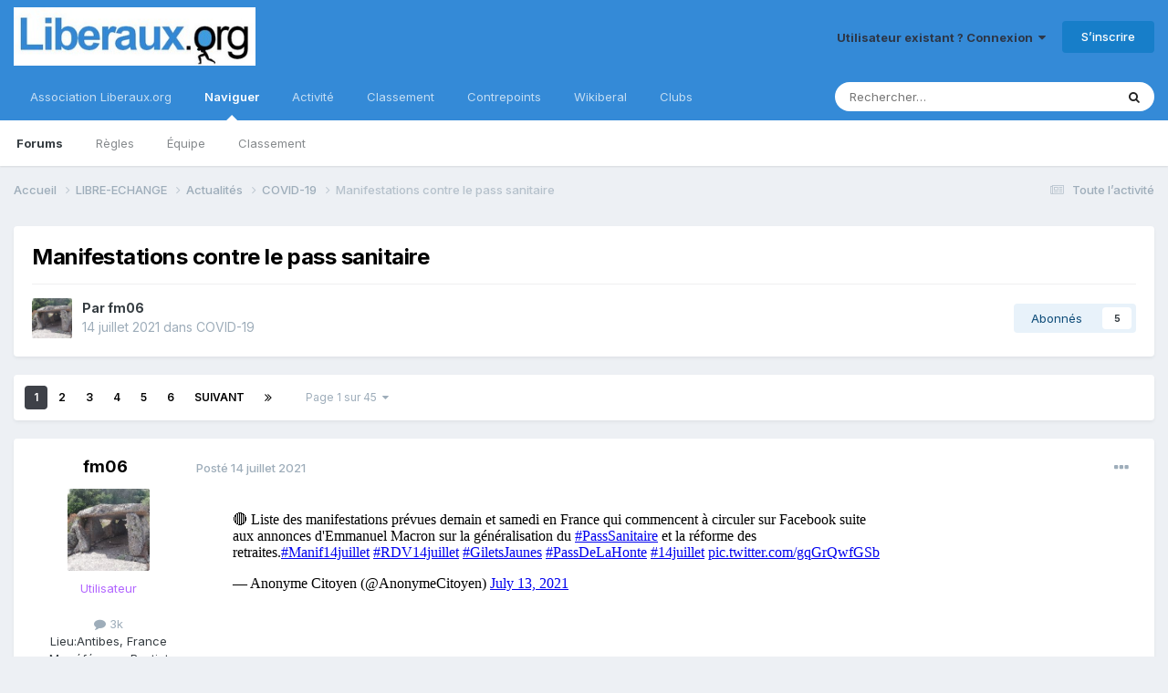

--- FILE ---
content_type: text/html;charset=UTF-8
request_url: https://forum.liberaux.org/topic/56694-manifestations-contre-le-pass-sanitaire/
body_size: 30807
content:
<!DOCTYPE html>
<html lang="fr-FR" dir="ltr">
	<head>
		<meta charset="utf-8">
		<title>Manifestations contre le pass sanitaire - COVID-19 - Liberaux.org</title>
		
			
<!-- Google tag (gtag.js) -->
<script async src="https://www.googletagmanager.com/gtag/js?id=G-6HW9S0MM4Y"></script>
<script>
  window.dataLayer = window.dataLayer || [];
  function gtag(){dataLayer.push(arguments);}
  gtag('js', new Date());

  gtag('config', 'G-6HW9S0MM4Y');
</script>

		
		
		
		

	<meta name="viewport" content="width=device-width, initial-scale=1">



	<meta name="twitter:card" content="summary_large_image" />


	
		<meta name="twitter:site" content="@contrepoints" />
	



	
		
			
				<meta property="og:title" content="Manifestations contre le pass sanitaire">
			
		
	

	
		
			
				<meta property="og:type" content="website">
			
		
	

	
		
			
				<meta property="og:url" content="https://forum.liberaux.org/topic/56694-manifestations-contre-le-pass-sanitaire/">
			
		
	

	
		
			
				<meta name="description" content="A suivre...">
			
		
	

	
		
			
				<meta property="og:description" content="A suivre...">
			
		
	

	
		
			
				<meta property="og:updated_time" content="2022-03-12T10:29:25Z">
			
		
	

	
		
			
				<meta property="og:image" content="https://forum.liberaux.org/uploads/monthly_2022_02/image.png.4299bfd8d400cf3ad3ee5259e3ba47fa.png">
			
		
	

	
		
			
				<meta property="og:site_name" content="Liberaux.org">
			
		
	

	
		
			
				<meta property="og:locale" content="fr_FR">
			
		
	


	
		<link rel="next" href="https://forum.liberaux.org/topic/56694-manifestations-contre-le-pass-sanitaire/page/2/" />
	

	
		<link rel="last" href="https://forum.liberaux.org/topic/56694-manifestations-contre-le-pass-sanitaire/page/45/" />
	

	
		<link rel="canonical" href="https://forum.liberaux.org/topic/56694-manifestations-contre-le-pass-sanitaire/" />
	





<link rel="manifest" href="https://forum.liberaux.org/manifest.webmanifest/">
<meta name="msapplication-config" content="https://forum.liberaux.org/browserconfig.xml/">
<meta name="msapplication-starturl" content="/">
<meta name="application-name" content="Liberaux.org">
<meta name="apple-mobile-web-app-title" content="Liberaux.org">

	<meta name="theme-color" content="#000000">


	<meta name="msapplication-TileColor" content="#000000">









<link rel="preload" href="//forum.liberaux.org/applications/core/interface/font/fontawesome-webfont.woff2?v=4.7.0" as="font" crossorigin="anonymous">
		


	<link rel="preconnect" href="https://fonts.googleapis.com">
	<link rel="preconnect" href="https://fonts.gstatic.com" crossorigin>
	
		<link href="https://fonts.googleapis.com/css2?family=Inter:wght@300;400;500;600;700&display=swap" rel="stylesheet">
	



	<link rel='stylesheet' href='https://forum.liberaux.org/uploads/css_built_1/341e4a57816af3ba440d891ca87450ff_framework.css?v=03a8ce8ecf1748669882' media='all'>

	<link rel='stylesheet' href='https://forum.liberaux.org/uploads/css_built_1/05e81b71abe4f22d6eb8d1a929494829_responsive.css?v=03a8ce8ecf1748669882' media='all'>

	<link rel='stylesheet' href='https://forum.liberaux.org/uploads/css_built_1/20446cf2d164adcc029377cb04d43d17_flags.css?v=03a8ce8ecf1748669882' media='all'>

	<link rel='stylesheet' href='https://forum.liberaux.org/uploads/css_built_1/90eb5adf50a8c640f633d47fd7eb1778_core.css?v=03a8ce8ecf1748669882' media='all'>

	<link rel='stylesheet' href='https://forum.liberaux.org/uploads/css_built_1/5a0da001ccc2200dc5625c3f3934497d_core_responsive.css?v=03a8ce8ecf1748669882' media='all'>

	<link rel='stylesheet' href='https://forum.liberaux.org/uploads/css_built_1/62e269ced0fdab7e30e026f1d30ae516_forums.css?v=03a8ce8ecf1748669882' media='all'>

	<link rel='stylesheet' href='https://forum.liberaux.org/uploads/css_built_1/76e62c573090645fb99a15a363d8620e_forums_responsive.css?v=03a8ce8ecf1748669882' media='all'>

	<link rel='stylesheet' href='https://forum.liberaux.org/uploads/css_built_1/ebdea0c6a7dab6d37900b9190d3ac77b_topics.css?v=03a8ce8ecf1748669882' media='all'>





<link rel='stylesheet' href='https://forum.liberaux.org/uploads/css_built_1/258adbb6e4f3e83cd3b355f84e3fa002_custom.css?v=03a8ce8ecf1748669882' media='all'>




		
		

	
	<link rel='shortcut icon' href='https://forum.liberaux.org/uploads/monthly_2017_02/icon_64x64_liberaux-org.ico.6a4b28ba105b8945d2e8052241269227.ico' type="image/x-icon">

	
        <!-- App Indexing for Google Search -->
        <link href="android-app://com.quoord.tapatalkpro.activity/tapatalk/forum.liberaux.org/?location=topic&tid=56694&page=1&perpage=30&channel=google-indexing" rel="alternate" />
        <link href="ios-app://307880732/tapatalk/forum.liberaux.org/?location=topic&tid=56694&page=1&perpage=30&channel=google-indexing" rel="alternate" />
        
        <link href="https://forum.liberaux.org/topic/56694-manifestations-contre-le-pass-sanitaire//applications/tapatalkapp/sources/manifest.json" rel="manifest">
        
        <meta name="apple-itunes-app" content="app-id=307880732, affiliate-data=at=10lR7C, app-argument=tapatalk://forum.liberaux.org/?location=topic&tid=56694&page=1&perpage=30" />
        </head>
	<body class="ipsApp ipsApp_front ipsJS_none ipsClearfix" data-controller="core.front.core.app"  data-message=""  data-pageapp="forums" data-pagelocation="front" data-pagemodule="forums" data-pagecontroller="topic" data-pageid="56694"   >
		
		  <a href="#ipsLayout_mainArea" class="ipsHide" title="Aller au contenu principal de cette page" accesskey="m">Aller au contenu</a>
		<div id="ipsLayout_header" class="ipsClearfix">
			





			<header>
				<div class="ipsLayout_container">
					


<a href='https://forum.liberaux.org/' id='elLogo' accesskey='1'><img src="https://forum.liberaux.org/uploads/monthly_2017_02/589ed208a89c8_logo-liberaux-orgsmall.jpg.12f8cc03a188e6e2d3634bf37d15bfd7.jpg" alt='Liberaux.org'></a>

					
						

	<ul id='elUserNav' class='ipsList_inline cSignedOut ipsResponsive_showDesktop'>
		
        
		
        
        
            
            <li id='elSignInLink'>
                <a href='https://forum.liberaux.org/login/' data-ipsMenu-closeOnClick="false" data-ipsMenu id='elUserSignIn'>
                    Utilisateur existant ? Connexion &nbsp;<i class='fa fa-caret-down'></i>
                </a>
                
<div id='elUserSignIn_menu' class='ipsMenu ipsMenu_auto ipsHide'>
	<form accept-charset='utf-8' method='post' action='https://forum.liberaux.org/login/'>
		<input type="hidden" name="csrfKey" value="6f0daaaa5dd16c5905d8e7e8a542559c">
		<input type="hidden" name="ref" value="aHR0cHM6Ly9mb3J1bS5saWJlcmF1eC5vcmcvdG9waWMvNTY2OTQtbWFuaWZlc3RhdGlvbnMtY29udHJlLWxlLXBhc3Mtc2FuaXRhaXJlLw==">
		<div data-role="loginForm">
			
			
			
				
<div class="ipsPad ipsForm ipsForm_vertical">
	<h4 class="ipsType_sectionHead">Connexion</h4>
	<br><br>
	<ul class='ipsList_reset'>
		<li class="ipsFieldRow ipsFieldRow_noLabel ipsFieldRow_fullWidth">
			
			
				<input type="text" placeholder="Nom d’utilisateur" name="auth" autocomplete="username">
			
		</li>
		<li class="ipsFieldRow ipsFieldRow_noLabel ipsFieldRow_fullWidth">
			<input type="password" placeholder="Mot de passe" name="password" autocomplete="current-password">
		</li>
		<li class="ipsFieldRow ipsFieldRow_checkbox ipsClearfix">
			<span class="ipsCustomInput">
				<input type="checkbox" name="remember_me" id="remember_me_checkbox" value="1" checked aria-checked="true">
				<span></span>
			</span>
			<div class="ipsFieldRow_content">
				<label class="ipsFieldRow_label" for="remember_me_checkbox">Se souvenir de moi</label>
				<span class="ipsFieldRow_desc">Non recommandé sur les ordinateurs partagés</span>
			</div>
		</li>
		<li class="ipsFieldRow ipsFieldRow_fullWidth">
			<button type="submit" name="_processLogin" value="usernamepassword" class="ipsButton ipsButton_primary ipsButton_small" id="elSignIn_submit">Connexion</button>
			
				<p class="ipsType_right ipsType_small">
					
						<a href='https://forum.liberaux.org/lostpassword/' data-ipsDialog data-ipsDialog-title='Mot de passe oublié ?'>
					
					Mot de passe oublié ?</a>
				</p>
			
		</li>
	</ul>
</div>
			
		</div>
	</form>
</div>
            </li>
            
        
		
			<li>
				
					<a href='https://forum.liberaux.org/register/'  id='elRegisterButton' class='ipsButton ipsButton_normal ipsButton_primary'>S’inscrire</a>
				
			</li>
		
	</ul>

						
<ul class='ipsMobileHamburger ipsList_reset ipsResponsive_hideDesktop'>
	<li data-ipsDrawer data-ipsDrawer-drawerElem='#elMobileDrawer'>
		<a href='#' >
			
			
				
			
			
			
			<i class='fa fa-navicon'></i>
		</a>
	</li>
</ul>
					
				</div>
			</header>
			

	<nav data-controller='core.front.core.navBar' class=' ipsResponsive_showDesktop'>
		<div class='ipsNavBar_primary ipsLayout_container '>
			<ul data-role="primaryNavBar" class='ipsClearfix'>
				


	
		
		
		<li  id='elNavSecondary_16' data-role="navBarItem" data-navApp="core" data-navExt="CustomItem">
			
			
				<a href="https://www.liberaux.org" target='_blank' rel="noopener" data-navItem-id="16" >
					Association Liberaux.org<span class='ipsNavBar_active__identifier'></span>
				</a>
			
			
		</li>
	
	

	
		
		
			
		
		<li class='ipsNavBar_active' data-active id='elNavSecondary_1' data-role="navBarItem" data-navApp="core" data-navExt="CustomItem">
			
			
				<a href="https://forum.liberaux.org"  data-navItem-id="1" data-navDefault>
					Naviguer<span class='ipsNavBar_active__identifier'></span>
				</a>
			
			
				<ul class='ipsNavBar_secondary ' data-role='secondaryNavBar'>
					


	
		
		
			
		
		<li class='ipsNavBar_active' data-active id='elNavSecondary_8' data-role="navBarItem" data-navApp="forums" data-navExt="Forums">
			
			
				<a href="https://forum.liberaux.org"  data-navItem-id="8" data-navDefault>
					Forums<span class='ipsNavBar_active__identifier'></span>
				</a>
			
			
		</li>
	
	

	
		
		
		<li  id='elNavSecondary_9' data-role="navBarItem" data-navApp="core" data-navExt="Guidelines">
			
			
				<a href="https://forum.liberaux.org/guidelines/"  data-navItem-id="9" >
					Règles<span class='ipsNavBar_active__identifier'></span>
				</a>
			
			
		</li>
	
	

	
		
		
		<li  id='elNavSecondary_10' data-role="navBarItem" data-navApp="core" data-navExt="StaffDirectory">
			
			
				<a href="https://forum.liberaux.org/staff/"  data-navItem-id="10" >
					Équipe<span class='ipsNavBar_active__identifier'></span>
				</a>
			
			
		</li>
	
	

	
	

	
		
		
		<li  id='elNavSecondary_12' data-role="navBarItem" data-navApp="core" data-navExt="Leaderboard">
			
			
				<a href="https://forum.liberaux.org/leaderboard/"  data-navItem-id="12" >
					Classement<span class='ipsNavBar_active__identifier'></span>
				</a>
			
			
		</li>
	
	

					<li class='ipsHide' id='elNavigationMore_1' data-role='navMore'>
						<a href='#' data-ipsMenu data-ipsMenu-appendTo='#elNavigationMore_1' id='elNavigationMore_1_dropdown'>Plus <i class='fa fa-caret-down'></i></a>
						<ul class='ipsHide ipsMenu ipsMenu_auto' id='elNavigationMore_1_dropdown_menu' data-role='moreDropdown'></ul>
					</li>
				</ul>
			
		</li>
	
	

	
		
		
		<li  id='elNavSecondary_2' data-role="navBarItem" data-navApp="core" data-navExt="CustomItem">
			
			
				<a href="https://forum.liberaux.org/discover/"  data-navItem-id="2" >
					Activité<span class='ipsNavBar_active__identifier'></span>
				</a>
			
			
				<ul class='ipsNavBar_secondary ipsHide' data-role='secondaryNavBar'>
					


	
		
		
		<li  id='elNavSecondary_3' data-role="navBarItem" data-navApp="core" data-navExt="AllActivity">
			
			
				<a href="https://forum.liberaux.org/discover/"  data-navItem-id="3" >
					Toute l’activité<span class='ipsNavBar_active__identifier'></span>
				</a>
			
			
		</li>
	
	

	
	

	
	

	
	

	
		
		
		<li  id='elNavSecondary_7' data-role="navBarItem" data-navApp="core" data-navExt="Search">
			
			
				<a href="https://forum.liberaux.org/search/"  data-navItem-id="7" >
					Rechercher<span class='ipsNavBar_active__identifier'></span>
				</a>
			
			
		</li>
	
	

					<li class='ipsHide' id='elNavigationMore_2' data-role='navMore'>
						<a href='#' data-ipsMenu data-ipsMenu-appendTo='#elNavigationMore_2' id='elNavigationMore_2_dropdown'>Plus <i class='fa fa-caret-down'></i></a>
						<ul class='ipsHide ipsMenu ipsMenu_auto' id='elNavigationMore_2_dropdown_menu' data-role='moreDropdown'></ul>
					</li>
				</ul>
			
		</li>
	
	

	
		
		
		<li  id='elNavSecondary_13' data-role="navBarItem" data-navApp="core" data-navExt="Leaderboard">
			
			
				<a href="https://forum.liberaux.org/leaderboard/"  data-navItem-id="13" >
					Classement<span class='ipsNavBar_active__identifier'></span>
				</a>
			
			
		</li>
	
	

	
		
		
		<li  id='elNavSecondary_14' data-role="navBarItem" data-navApp="core" data-navExt="CustomItem">
			
			
				<a href="https://www.contrepoints.org/" target='_blank' rel="noopener" data-navItem-id="14" >
					Contrepoints<span class='ipsNavBar_active__identifier'></span>
				</a>
			
			
		</li>
	
	

	
		
		
		<li  id='elNavSecondary_15' data-role="navBarItem" data-navApp="core" data-navExt="CustomItem">
			
			
				<a href="https://www.wikiberal.org/" target='_blank' rel="noopener" data-navItem-id="15" >
					Wikiberal<span class='ipsNavBar_active__identifier'></span>
				</a>
			
			
		</li>
	
	

	
		
		
		<li  id='elNavSecondary_18' data-role="navBarItem" data-navApp="core" data-navExt="Clubs">
			
			
				<a href="https://forum.liberaux.org/clubs/"  data-navItem-id="18" >
					Clubs<span class='ipsNavBar_active__identifier'></span>
				</a>
			
			
		</li>
	
	

				<li class='ipsHide' id='elNavigationMore' data-role='navMore'>
					<a href='#' data-ipsMenu data-ipsMenu-appendTo='#elNavigationMore' id='elNavigationMore_dropdown'>Plus</a>
					<ul class='ipsNavBar_secondary ipsHide' data-role='secondaryNavBar'>
						<li class='ipsHide' id='elNavigationMore_more' data-role='navMore'>
							<a href='#' data-ipsMenu data-ipsMenu-appendTo='#elNavigationMore_more' id='elNavigationMore_more_dropdown'>Plus <i class='fa fa-caret-down'></i></a>
							<ul class='ipsHide ipsMenu ipsMenu_auto' id='elNavigationMore_more_dropdown_menu' data-role='moreDropdown'></ul>
						</li>
					</ul>
				</li>
			</ul>
			

	<div id="elSearchWrapper">
		<div id='elSearch' data-controller="core.front.core.quickSearch">
			<form accept-charset='utf-8' action='//forum.liberaux.org/search/?do=quicksearch' method='post'>
                <input type='search' id='elSearchField' placeholder='Rechercher…' name='q' autocomplete='off' aria-label='Rechercher'>
                <details class='cSearchFilter'>
                    <summary class='cSearchFilter__text'></summary>
                    <ul class='cSearchFilter__menu'>
                        
                        <li><label><input type="radio" name="type" value="all" ><span class='cSearchFilter__menuText'>N’importe où</span></label></li>
                        
                            
                                <li><label><input type="radio" name="type" value='contextual_{&quot;type&quot;:&quot;forums_topic&quot;,&quot;nodes&quot;:251}' checked><span class='cSearchFilter__menuText'>Ce forum</span></label></li>
                            
                                <li><label><input type="radio" name="type" value='contextual_{&quot;type&quot;:&quot;forums_topic&quot;,&quot;item&quot;:56694}' checked><span class='cSearchFilter__menuText'>Ce sujet</span></label></li>
                            
                        
                        
                            <li><label><input type="radio" name="type" value="core_statuses_status"><span class='cSearchFilter__menuText'>Status Updates</span></label></li>
                        
                            <li><label><input type="radio" name="type" value="forums_topic"><span class='cSearchFilter__menuText'>Sujets</span></label></li>
                        
                            <li><label><input type="radio" name="type" value="core_members"><span class='cSearchFilter__menuText'>Membres</span></label></li>
                        
                    </ul>
                </details>
				<button class='cSearchSubmit' type="submit" aria-label='Rechercher'><i class="fa fa-search"></i></button>
			</form>
		</div>
	</div>

		</div>
	</nav>

			
<ul id='elMobileNav' class='ipsResponsive_hideDesktop' data-controller='core.front.core.mobileNav'>
	
		
			
			
				
				
			
				
				
			
				
					<li id='elMobileBreadcrumb'>
						<a href='https://forum.liberaux.org/forum/251-covid-19/'>
							<span>COVID-19</span>
						</a>
					</li>
				
				
			
				
				
			
		
	
	
	
	<li >
		<a data-action="defaultStream" href='https://forum.liberaux.org/discover/'><i class="fa fa-newspaper-o" aria-hidden="true"></i></a>
	</li>

	

	
		<li class='ipsJS_show'>
			<a href='https://forum.liberaux.org/search/'><i class='fa fa-search'></i></a>
		</li>
	
</ul>
		</div>
		<main id="ipsLayout_body" class="ipsLayout_container">
			<div id="ipsLayout_contentArea">
				<div id="ipsLayout_contentWrapper">
					
<nav class='ipsBreadcrumb ipsBreadcrumb_top ipsFaded_withHover'>
	

	<ul class='ipsList_inline ipsPos_right'>
		
		<li >
			<a data-action="defaultStream" class='ipsType_light '  href='https://forum.liberaux.org/discover/'><i class="fa fa-newspaper-o" aria-hidden="true"></i> <span>Toute l’activité</span></a>
		</li>
		
	</ul>

	<ul data-role="breadcrumbList">
		<li>
			<a title="Accueil" href='https://forum.liberaux.org/'>
				<span>Accueil <i class='fa fa-angle-right'></i></span>
			</a>
		</li>
		
		
			<li>
				
					<a href='https://forum.liberaux.org/forum/13-libre-echange/'>
						<span>LIBRE-ECHANGE <i class='fa fa-angle-right' aria-hidden="true"></i></span>
					</a>
				
			</li>
		
			<li>
				
					<a href='https://forum.liberaux.org/forum/187-actualit%C3%A9s/'>
						<span>Actualités <i class='fa fa-angle-right' aria-hidden="true"></i></span>
					</a>
				
			</li>
		
			<li>
				
					<a href='https://forum.liberaux.org/forum/251-covid-19/'>
						<span>COVID-19 <i class='fa fa-angle-right' aria-hidden="true"></i></span>
					</a>
				
			</li>
		
			<li>
				
					Manifestations contre le pass sanitaire
				
			</li>
		
	</ul>
</nav>
					
					<div id="ipsLayout_mainArea">
						
						
						
						

	




						



<div class='ipsPageHeader ipsResponsive_pull ipsBox ipsPadding sm:ipsPadding:half ipsMargin_bottom'>
		
	
	<div class='ipsFlex ipsFlex-ai:center ipsFlex-fw:wrap ipsGap:4'>
		<div class='ipsFlex-flex:11'>
			<h1 class='ipsType_pageTitle ipsContained_container'>
				

				
				
					<span class='ipsType_break ipsContained'>
						<span>Manifestations contre le pass sanitaire</span>
					</span>
				
			</h1>
			
			
		</div>
		
	</div>
	<hr class='ipsHr'>
	<div class='ipsPageHeader__meta ipsFlex ipsFlex-jc:between ipsFlex-ai:center ipsFlex-fw:wrap ipsGap:3'>
		<div class='ipsFlex-flex:11'>
			<div class='ipsPhotoPanel ipsPhotoPanel_mini ipsPhotoPanel_notPhone ipsClearfix'>
				


	<a href="https://forum.liberaux.org/profile/13250-fm06/" rel="nofollow" data-ipsHover data-ipsHover-width="370" data-ipsHover-target="https://forum.liberaux.org/profile/13250-fm06/?do=hovercard" class="ipsUserPhoto ipsUserPhoto_mini" title="Aller sur le profil de fm06">
		<img src='https://forum.liberaux.org/uploads/monthly_2019_12/dolmen.thumb.jpg.5e32b2dfbbfe8f6d942de705e5644b8f.jpg' alt='fm06' loading="lazy">
	</a>

				<div>
					<p class='ipsType_reset ipsType_blendLinks'>
						<span class='ipsType_normal'>
						
							<strong>Par 


<a href='https://forum.liberaux.org/profile/13250-fm06/' rel="nofollow" data-ipsHover data-ipsHover-width='370' data-ipsHover-target='https://forum.liberaux.org/profile/13250-fm06/?do=hovercard&amp;referrer=https%253A%252F%252Fforum.liberaux.org%252Ftopic%252F56694-manifestations-contre-le-pass-sanitaire%252F' title="Aller sur le profil de fm06" class="ipsType_break">fm06</a></strong><br />
							<span class='ipsType_light'><time datetime='2021-07-14T05:47:39Z' title='14/07/2021 05:47' data-short='4 a'>14 juillet 2021</time> dans <a href="https://forum.liberaux.org/forum/251-covid-19/">COVID-19</a></span>
						
						</span>
					</p>
				</div>
			</div>
		</div>
		
			<div class='ipsFlex-flex:01 ipsResponsive_hidePhone'>
				<div class='ipsShareLinks'>
					
						


					
					
                    

					



					

<div data-followApp='forums' data-followArea='topic' data-followID='56694' data-controller='core.front.core.followButton'>
	

	<a href='https://forum.liberaux.org/login/' rel="nofollow" class="ipsFollow ipsPos_middle ipsButton ipsButton_light ipsButton_verySmall " data-role="followButton" data-ipsTooltip title='Connectez-vous pour activer le suivi'>
		<span>Abonnés</span>
		<span class='ipsCommentCount'>5</span>
	</a>

</div>
				</div>
			</div>
					
	</div>
	
	
</div>








<div class='ipsClearfix'>
	<ul class="ipsToolList ipsToolList_horizontal ipsClearfix ipsSpacer_both ipsResponsive_hidePhone">
		
		
		
	</ul>
</div>

<div id='comments' data-controller='core.front.core.commentFeed,forums.front.topic.view, core.front.core.ignoredComments' data-autoPoll data-baseURL='https://forum.liberaux.org/topic/56694-manifestations-contre-le-pass-sanitaire/'  data-feedID='topic-56694' class='cTopic ipsClear ipsSpacer_top'>
	
			

				<div class="ipsBox ipsResponsive_pull ipsPadding:half ipsClearfix ipsClear ipsMargin_bottom">
					
					
						


	
	<ul class='ipsPagination' id='elPagination_3bec8635121c13287793278ff5eb864f_725328151' data-ipsPagination-seoPagination='true' data-pages='45' data-ipsPagination  data-ipsPagination-pages="45" data-ipsPagination-perPage='30'>
		
			
				<li class='ipsPagination_first ipsPagination_inactive'><a href='https://forum.liberaux.org/topic/56694-manifestations-contre-le-pass-sanitaire/#comments' rel="first" data-page='1' data-ipsTooltip title='Première page'><i class='fa fa-angle-double-left'></i></a></li>
				<li class='ipsPagination_prev ipsPagination_inactive'><a href='https://forum.liberaux.org/topic/56694-manifestations-contre-le-pass-sanitaire/#comments' rel="prev" data-page='0' data-ipsTooltip title='Page précédente'>Précédent</a></li>
			
			<li class='ipsPagination_page ipsPagination_active'><a href='https://forum.liberaux.org/topic/56694-manifestations-contre-le-pass-sanitaire/#comments' data-page='1'>1</a></li>
			
				
					<li class='ipsPagination_page'><a href='https://forum.liberaux.org/topic/56694-manifestations-contre-le-pass-sanitaire/page/2/#comments' data-page='2'>2</a></li>
				
					<li class='ipsPagination_page'><a href='https://forum.liberaux.org/topic/56694-manifestations-contre-le-pass-sanitaire/page/3/#comments' data-page='3'>3</a></li>
				
					<li class='ipsPagination_page'><a href='https://forum.liberaux.org/topic/56694-manifestations-contre-le-pass-sanitaire/page/4/#comments' data-page='4'>4</a></li>
				
					<li class='ipsPagination_page'><a href='https://forum.liberaux.org/topic/56694-manifestations-contre-le-pass-sanitaire/page/5/#comments' data-page='5'>5</a></li>
				
					<li class='ipsPagination_page'><a href='https://forum.liberaux.org/topic/56694-manifestations-contre-le-pass-sanitaire/page/6/#comments' data-page='6'>6</a></li>
				
				<li class='ipsPagination_next'><a href='https://forum.liberaux.org/topic/56694-manifestations-contre-le-pass-sanitaire/page/2/#comments' rel="next" data-page='2' data-ipsTooltip title='Page suivante'>Suivant</a></li>
				<li class='ipsPagination_last'><a href='https://forum.liberaux.org/topic/56694-manifestations-contre-le-pass-sanitaire/page/45/#comments' rel="last" data-page='45' data-ipsTooltip title='Dernière page'><i class='fa fa-angle-double-right'></i></a></li>
			
			
				<li class='ipsPagination_pageJump'>
					<a href='#' data-ipsMenu data-ipsMenu-closeOnClick='false' data-ipsMenu-appendTo='#elPagination_3bec8635121c13287793278ff5eb864f_725328151' id='elPagination_3bec8635121c13287793278ff5eb864f_725328151_jump'>Page 1 sur 45 &nbsp;<i class='fa fa-caret-down'></i></a>
					<div class='ipsMenu ipsMenu_narrow ipsPadding ipsHide' id='elPagination_3bec8635121c13287793278ff5eb864f_725328151_jump_menu'>
						<form accept-charset='utf-8' method='post' action='https://forum.liberaux.org/topic/56694-manifestations-contre-le-pass-sanitaire/#comments' data-role="pageJump" data-baseUrl='#'>
							<ul class='ipsForm ipsForm_horizontal'>
								<li class='ipsFieldRow'>
									<input type='number' min='1' max='45' placeholder='Numéro de page' class='ipsField_fullWidth' name='page'>
								</li>
								<li class='ipsFieldRow ipsFieldRow_fullWidth'>
									<input type='submit' class='ipsButton_fullWidth ipsButton ipsButton_verySmall ipsButton_primary' value='Aller'>
								</li>
							</ul>
						</form>
					</div>
				</li>
			
		
	</ul>

					
				</div>
			
	

	

<div data-controller='core.front.core.recommendedComments' data-url='https://forum.liberaux.org/topic/56694-manifestations-contre-le-pass-sanitaire/?recommended=comments' class='ipsRecommendedComments ipsHide'>
	<div data-role="recommendedComments">
		<h2 class='ipsType_sectionHead ipsType_large ipsType_bold ipsMargin_bottom'>Messages recommandés</h2>
		
	</div>
</div>
	
	<div id="elPostFeed" data-role='commentFeed' data-controller='core.front.core.moderation' >
		<form action="https://forum.liberaux.org/topic/56694-manifestations-contre-le-pass-sanitaire/?csrfKey=6f0daaaa5dd16c5905d8e7e8a542559c&amp;do=multimodComment" method="post" data-ipsPageAction data-role='moderationTools'>
			
			
				

					

					
					



<a id='comment-1873181'></a>
<article  id='elComment_1873181' class='cPost ipsBox ipsResponsive_pull  ipsComment  ipsComment_parent ipsClearfix ipsClear ipsColumns ipsColumns_noSpacing ipsColumns_collapsePhone    '>
	

	

	<div class='cAuthorPane_mobile ipsResponsive_showPhone'>
		<div class='cAuthorPane_photo'>
			<div class='cAuthorPane_photoWrap'>
				


	<a href="https://forum.liberaux.org/profile/13250-fm06/" rel="nofollow" data-ipsHover data-ipsHover-width="370" data-ipsHover-target="https://forum.liberaux.org/profile/13250-fm06/?do=hovercard" class="ipsUserPhoto ipsUserPhoto_large" title="Aller sur le profil de fm06">
		<img src='https://forum.liberaux.org/uploads/monthly_2019_12/dolmen.thumb.jpg.5e32b2dfbbfe8f6d942de705e5644b8f.jpg' alt='fm06' loading="lazy">
	</a>

				
				
			</div>
		</div>
		<div class='cAuthorPane_content'>
			<h3 class='ipsType_sectionHead cAuthorPane_author ipsType_break ipsType_blendLinks ipsFlex ipsFlex-ai:center'>
				


<a href='https://forum.liberaux.org/profile/13250-fm06/' rel="nofollow" data-ipsHover data-ipsHover-width='370' data-ipsHover-target='https://forum.liberaux.org/profile/13250-fm06/?do=hovercard&amp;referrer=https%253A%252F%252Fforum.liberaux.org%252Ftopic%252F56694-manifestations-contre-le-pass-sanitaire%252F' title="Aller sur le profil de fm06" class="ipsType_break"><span style='color:#b266ff'>fm06</a>
			</h3>
			<div class='ipsType_light ipsType_reset'>
				<a href='https://forum.liberaux.org/topic/56694-manifestations-contre-le-pass-sanitaire/?do=findComment&amp;comment=1873181' class='ipsType_blendLinks'>Posté <time datetime='2021-07-14T05:47:39Z' title='14/07/2021 05:47' data-short='4 a'>14 juillet 2021</time></a>
				
			</div>
		</div>
	</div>
	<aside class='ipsComment_author cAuthorPane ipsColumn ipsColumn_medium ipsResponsive_hidePhone'>
		<h3 class='ipsType_sectionHead cAuthorPane_author ipsType_blendLinks ipsType_break'><strong>


<a href='https://forum.liberaux.org/profile/13250-fm06/' rel="nofollow" data-ipsHover data-ipsHover-width='370' data-ipsHover-target='https://forum.liberaux.org/profile/13250-fm06/?do=hovercard&amp;referrer=https%253A%252F%252Fforum.liberaux.org%252Ftopic%252F56694-manifestations-contre-le-pass-sanitaire%252F' title="Aller sur le profil de fm06" class="ipsType_break">fm06</a></strong>
			
		</h3>
		<ul class='cAuthorPane_info ipsList_reset'>
			<li data-role='photo' class='cAuthorPane_photo'>
				<div class='cAuthorPane_photoWrap'>
					


	<a href="https://forum.liberaux.org/profile/13250-fm06/" rel="nofollow" data-ipsHover data-ipsHover-width="370" data-ipsHover-target="https://forum.liberaux.org/profile/13250-fm06/?do=hovercard" class="ipsUserPhoto ipsUserPhoto_large" title="Aller sur le profil de fm06">
		<img src='https://forum.liberaux.org/uploads/monthly_2019_12/dolmen.thumb.jpg.5e32b2dfbbfe8f6d942de705e5644b8f.jpg' alt='fm06' loading="lazy">
	</a>

					
					
				</div>
			</li>
			
				<li data-role='group'><span style='color:#b266ff'>Utilisateur</li>
				
			
          
    
    
    
    

    
    
    
    

			
				<li data-role='stats' class='ipsMargin_top'>
					<ul class="ipsList_reset ipsType_light ipsFlex ipsFlex-ai:center ipsFlex-jc:center ipsGap_row:2 cAuthorPane_stats">
						<li>
							<a href="https://forum.liberaux.org/profile/13250-fm06/content/" title="3 001 messages " data-ipsTooltip class="ipsType_blendLinks">
								<i class="fa fa-comment"></i> 3k
							</a>
						</li>
						
					</ul>
				</li>
			
			
				

	
		
		
	<li data-role='custom-field' class='ipsResponsive_hidePhone ipsType_break'>
		
<span class="ft">Lieu:</span><span class="fc">Antibes, France</span>
	</li>
	
	

	
		
		
	<li data-role='custom-field' class='ipsResponsive_hidePhone ipsType_break'>
		
<span class="ft">Ma référence:</span><span class="fc">Bastiat</span>
	</li>
	
	

			
		</ul>
	</aside>
	<div class='ipsColumn ipsColumn_fluid ipsMargin:none'>
		

<div id='comment-1873181_wrap' data-controller='core.front.core.comment' data-commentApp='forums' data-commentType='forums' data-commentID="1873181" data-quoteData='{&quot;userid&quot;:13250,&quot;username&quot;:&quot;fm06&quot;,&quot;timestamp&quot;:1626241659,&quot;contentapp&quot;:&quot;forums&quot;,&quot;contenttype&quot;:&quot;forums&quot;,&quot;contentid&quot;:56694,&quot;contentclass&quot;:&quot;forums_Topic&quot;,&quot;contentcommentid&quot;:1873181}' class='ipsComment_content ipsType_medium'>

	<div class='ipsComment_meta ipsType_light ipsFlex ipsFlex-ai:center ipsFlex-jc:between ipsFlex-fd:row-reverse'>
		<div class='ipsType_light ipsType_reset ipsType_blendLinks ipsComment_toolWrap'>
			<div class='ipsResponsive_hidePhone ipsComment_badges'>
				<ul class='ipsList_reset ipsFlex ipsFlex-jc:end ipsFlex-fw:wrap ipsGap:2 ipsGap_row:1'>
					
					
					
					
					
				</ul>
			</div>
			<ul class='ipsList_reset ipsComment_tools'>
				<li>
					<a href='#elControls_1873181_menu' class='ipsComment_ellipsis' id='elControls_1873181' title='Plus d’options…' data-ipsMenu data-ipsMenu-appendTo='#comment-1873181_wrap'><i class='fa fa-ellipsis-h'></i></a>
					<ul id='elControls_1873181_menu' class='ipsMenu ipsMenu_narrow ipsHide'>
						
							<li class='ipsMenu_item'><a href='https://forum.liberaux.org/topic/56694-manifestations-contre-le-pass-sanitaire/?do=reportComment&amp;comment=1873181' data-ipsDialog data-ipsDialog-remoteSubmit data-ipsDialog-size='medium' data-ipsDialog-flashMessage='Merci pour votre signalement' data-ipsDialog-title="Signaler ce message" data-action='reportComment' title='Signaler ce contenu'>Signaler</a></li>
						
						
                        
						
						
						
							
								
							
							
							
							
							
							
						
					</ul>
				</li>
				
			</ul>
		</div>

		<div class='ipsType_reset ipsResponsive_hidePhone'>
		   
		   Posté <time datetime='2021-07-14T05:47:39Z' title='14/07/2021 05:47' data-short='4 a'>14 juillet 2021</time>
		   
			
			<span class='ipsResponsive_hidePhone'>
				
				
			</span>
		</div>
	</div>

	

    

	<div class='cPost_contentWrap'>
		
		<div data-role='commentContent' class='ipsType_normal ipsType_richText ipsPadding_bottom ipsContained' data-controller='core.front.core.lightboxedImages'>
			
<div class="ipsEmbeddedOther">
	<iframe allowfullscreen="" data-controller="core.front.core.autosizeiframe" data-embedid="embed9109138408" scrolling="no" src="https://forum.liberaux.org/index.php?app=core&amp;module=system&amp;controller=embed&amp;url=https://twitter.com/AnonymeCitoyen/status/1415001694472134657" style="height:634px;"></iframe>
</div>

<p>
	 
</p>

<div class="ipsEmbeddedOther">
	<iframe allowfullscreen="" data-controller="core.front.core.autosizeiframe" data-embedid="embed4417841666" scrolling="no" src="https://forum.liberaux.org/index.php?app=core&amp;module=system&amp;controller=embed&amp;url=https://twitter.com/TiiFf4nY/status/1415026519135641605" style="height:982px;"></iframe>
</div>

<p>
	 
</p>

<p>
	A suivre...
</p>


			
		</div>

		

		
	</div>

	
    
</div>
	</div>
</article>
					
					
					
				

					

					
					



<a id='comment-1873183'></a>
<article  id='elComment_1873183' class='cPost ipsBox ipsResponsive_pull  ipsComment  ipsComment_parent ipsClearfix ipsClear ipsColumns ipsColumns_noSpacing ipsColumns_collapsePhone    '>
	

	

	<div class='cAuthorPane_mobile ipsResponsive_showPhone'>
		<div class='cAuthorPane_photo'>
			<div class='cAuthorPane_photoWrap'>
				


	<a href="https://forum.liberaux.org/profile/620-dardanus/" rel="nofollow" data-ipsHover data-ipsHover-width="370" data-ipsHover-target="https://forum.liberaux.org/profile/620-dardanus/?do=hovercard" class="ipsUserPhoto ipsUserPhoto_large" title="Aller sur le profil de Dardanus">
		<img src='https://forum.liberaux.org/uploads//uploads/profile/photo-thumb-620.jpg' alt='Dardanus' loading="lazy">
	</a>

				
				
			</div>
		</div>
		<div class='cAuthorPane_content'>
			<h3 class='ipsType_sectionHead cAuthorPane_author ipsType_break ipsType_blendLinks ipsFlex ipsFlex-ai:center'>
				


<a href='https://forum.liberaux.org/profile/620-dardanus/' rel="nofollow" data-ipsHover data-ipsHover-width='370' data-ipsHover-target='https://forum.liberaux.org/profile/620-dardanus/?do=hovercard&amp;referrer=https%253A%252F%252Fforum.liberaux.org%252Ftopic%252F56694-manifestations-contre-le-pass-sanitaire%252F' title="Aller sur le profil de Dardanus" class="ipsType_break"><span style='color:#009699'>Dardanus</span></a>
			</h3>
			<div class='ipsType_light ipsType_reset'>
				<a href='https://forum.liberaux.org/topic/56694-manifestations-contre-le-pass-sanitaire/?do=findComment&amp;comment=1873183' class='ipsType_blendLinks'>Posté <time datetime='2021-07-14T06:08:26Z' title='14/07/2021 06:08' data-short='4 a'>14 juillet 2021</time></a>
				
			</div>
		</div>
	</div>
	<aside class='ipsComment_author cAuthorPane ipsColumn ipsColumn_medium ipsResponsive_hidePhone'>
		<h3 class='ipsType_sectionHead cAuthorPane_author ipsType_blendLinks ipsType_break'><strong>


<a href='https://forum.liberaux.org/profile/620-dardanus/' rel="nofollow" data-ipsHover data-ipsHover-width='370' data-ipsHover-target='https://forum.liberaux.org/profile/620-dardanus/?do=hovercard&amp;referrer=https%253A%252F%252Fforum.liberaux.org%252Ftopic%252F56694-manifestations-contre-le-pass-sanitaire%252F' title="Aller sur le profil de Dardanus" class="ipsType_break">Dardanus</a></strong>
			
		</h3>
		<ul class='cAuthorPane_info ipsList_reset'>
			<li data-role='photo' class='cAuthorPane_photo'>
				<div class='cAuthorPane_photoWrap'>
					


	<a href="https://forum.liberaux.org/profile/620-dardanus/" rel="nofollow" data-ipsHover data-ipsHover-width="370" data-ipsHover-target="https://forum.liberaux.org/profile/620-dardanus/?do=hovercard" class="ipsUserPhoto ipsUserPhoto_large" title="Aller sur le profil de Dardanus">
		<img src='https://forum.liberaux.org/uploads//uploads/profile/photo-thumb-620.jpg' alt='Dardanus' loading="lazy">
	</a>

					
					
				</div>
			</li>
			
				<li data-role='group'><span style='color:#009699'>Membre Actif</span></li>
				
			
          
    
    
    
    <li data-role='custom-field' class='ipsResponsive_hidePhone ipsType_break'>
        
Historien
    </li>
    
    

    
    
    
    

    
    
    
    
    
    
    

			
				<li data-role='stats' class='ipsMargin_top'>
					<ul class="ipsList_reset ipsType_light ipsFlex ipsFlex-ai:center ipsFlex-jc:center ipsGap_row:2 cAuthorPane_stats">
						<li>
							<a href="https://forum.liberaux.org/profile/620-dardanus/content/" title="6 812 messages " data-ipsTooltip class="ipsType_blendLinks">
								<i class="fa fa-comment"></i> 6,8k
							</a>
						</li>
						
					</ul>
				</li>
			
			
				

	
		
		
	

	
		
		
	<li data-role='custom-field' class='ipsResponsive_hidePhone ipsType_break'>
		
<span class="ft">Lieu:</span><span class="fc">Saint-Etienne</span>
	</li>
	
	

	
		
		
	<li data-role='custom-field' class='ipsResponsive_hidePhone ipsType_break'>
		
<span class="ft">Tendance:</span><span class="fc">Libéral de gauche</span>
	</li>
	
	
		
		
	<li data-role='custom-field' class='ipsResponsive_hidePhone ipsType_break'>
		
<span class="ft">Ma référence:</span><span class="fc">Mises</span>
	</li>
	
	

			
		</ul>
	</aside>
	<div class='ipsColumn ipsColumn_fluid ipsMargin:none'>
		

<div id='comment-1873183_wrap' data-controller='core.front.core.comment' data-commentApp='forums' data-commentType='forums' data-commentID="1873183" data-quoteData='{&quot;userid&quot;:620,&quot;username&quot;:&quot;Dardanus&quot;,&quot;timestamp&quot;:1626242906,&quot;contentapp&quot;:&quot;forums&quot;,&quot;contenttype&quot;:&quot;forums&quot;,&quot;contentid&quot;:56694,&quot;contentclass&quot;:&quot;forums_Topic&quot;,&quot;contentcommentid&quot;:1873183}' class='ipsComment_content ipsType_medium'>

	<div class='ipsComment_meta ipsType_light ipsFlex ipsFlex-ai:center ipsFlex-jc:between ipsFlex-fd:row-reverse'>
		<div class='ipsType_light ipsType_reset ipsType_blendLinks ipsComment_toolWrap'>
			<div class='ipsResponsive_hidePhone ipsComment_badges'>
				<ul class='ipsList_reset ipsFlex ipsFlex-jc:end ipsFlex-fw:wrap ipsGap:2 ipsGap_row:1'>
					
					
					
					
					
				</ul>
			</div>
			<ul class='ipsList_reset ipsComment_tools'>
				<li>
					<a href='#elControls_1873183_menu' class='ipsComment_ellipsis' id='elControls_1873183' title='Plus d’options…' data-ipsMenu data-ipsMenu-appendTo='#comment-1873183_wrap'><i class='fa fa-ellipsis-h'></i></a>
					<ul id='elControls_1873183_menu' class='ipsMenu ipsMenu_narrow ipsHide'>
						
							<li class='ipsMenu_item'><a href='https://forum.liberaux.org/topic/56694-manifestations-contre-le-pass-sanitaire/?do=reportComment&amp;comment=1873183' data-ipsDialog data-ipsDialog-remoteSubmit data-ipsDialog-size='medium' data-ipsDialog-flashMessage='Merci pour votre signalement' data-ipsDialog-title="Signaler ce message" data-action='reportComment' title='Signaler ce contenu'>Signaler</a></li>
						
						
                        
						
						
						
							
								
							
							
							
							
							
							
						
					</ul>
				</li>
				
			</ul>
		</div>

		<div class='ipsType_reset ipsResponsive_hidePhone'>
		   
		   Posté <time datetime='2021-07-14T06:08:26Z' title='14/07/2021 06:08' data-short='4 a'>14 juillet 2021</time>
		   
			
			<span class='ipsResponsive_hidePhone'>
				
				
			</span>
		</div>
	</div>

	

    

	<div class='cPost_contentWrap'>
		
		<div data-role='commentContent' class='ipsType_normal ipsType_richText ipsPadding_bottom ipsContained' data-controller='core.front.core.lightboxedImages'>
			
<p>
	Se réunir sur les places pour manifester, quelle idée.
</p>

<p>
	Pour avoir du monde à cette époque de l'année, il faut manifester sur les plages. Succès garanti. 
</p>


			
		</div>

		
			<div class='ipsItemControls'>
				
					
						

	<div data-controller='core.front.core.reaction' class='ipsItemControls_right ipsClearfix '>	
		<div class='ipsReact ipsPos_right'>
			
				
				<div class='ipsReact_blurb ' data-role='reactionBlurb'>
					
						

	
	<ul class='ipsReact_reactions'>
		
		
			
				
				<li class='ipsReact_reactCount'>
					
						<span data-ipsTooltip title="Haha">
					
							<span>
								<img src='https://forum.liberaux.org/uploads/reactions/react_haha.png' alt="Haha" loading="lazy">
							</span>
							<span>
								1
							</span>
					
						</span>
					
				</li>
			
		
	</ul>

					
				</div>
			
			
			
		</div>
	</div>

					
				
				<ul class='ipsComment_controls ipsClearfix ipsItemControls_left' data-role="commentControls">
					
						
						
						
						
												
					
					<li class='ipsHide' data-role='commentLoading'>
						<span class='ipsLoading ipsLoading_tiny ipsLoading_noAnim'></span>
					</li>
				</ul>
			</div>
		

		
			

		
	</div>

	
    
</div>
	</div>
</article>
					
					
					
				

					

					
					



<a id='comment-1873190'></a>
<article  id='elComment_1873190' class='cPost ipsBox ipsResponsive_pull  ipsComment  ipsComment_parent ipsClearfix ipsClear ipsColumns ipsColumns_noSpacing ipsColumns_collapsePhone    '>
	

	

	<div class='cAuthorPane_mobile ipsResponsive_showPhone'>
		<div class='cAuthorPane_photo'>
			<div class='cAuthorPane_photoWrap'>
				


	<a href="https://forum.liberaux.org/profile/2299-nicolasb/" rel="nofollow" data-ipsHover data-ipsHover-width="370" data-ipsHover-target="https://forum.liberaux.org/profile/2299-nicolasb/?do=hovercard" class="ipsUserPhoto ipsUserPhoto_large" title="Aller sur le profil de NicolasB">
		<img src='https://forum.liberaux.org/uploads//uploads/profile/photo-thumb-2299.jpg' alt='NicolasB' loading="lazy">
	</a>

				
				
			</div>
		</div>
		<div class='cAuthorPane_content'>
			<h3 class='ipsType_sectionHead cAuthorPane_author ipsType_break ipsType_blendLinks ipsFlex ipsFlex-ai:center'>
				


<a href='https://forum.liberaux.org/profile/2299-nicolasb/' rel="nofollow" data-ipsHover data-ipsHover-width='370' data-ipsHover-target='https://forum.liberaux.org/profile/2299-nicolasb/?do=hovercard&amp;referrer=https%253A%252F%252Fforum.liberaux.org%252Ftopic%252F56694-manifestations-contre-le-pass-sanitaire%252F' title="Aller sur le profil de NicolasB" class="ipsType_break"><span style='color:#20b2aa'>NicolasB</span></a>
			</h3>
			<div class='ipsType_light ipsType_reset'>
				<a href='https://forum.liberaux.org/topic/56694-manifestations-contre-le-pass-sanitaire/?do=findComment&amp;comment=1873190' class='ipsType_blendLinks'>Posté <time datetime='2021-07-14T06:56:44Z' title='14/07/2021 06:56' data-short='4 a'>14 juillet 2021</time></a>
				
			</div>
		</div>
	</div>
	<aside class='ipsComment_author cAuthorPane ipsColumn ipsColumn_medium ipsResponsive_hidePhone'>
		<h3 class='ipsType_sectionHead cAuthorPane_author ipsType_blendLinks ipsType_break'><strong>


<a href='https://forum.liberaux.org/profile/2299-nicolasb/' rel="nofollow" data-ipsHover data-ipsHover-width='370' data-ipsHover-target='https://forum.liberaux.org/profile/2299-nicolasb/?do=hovercard&amp;referrer=https%253A%252F%252Fforum.liberaux.org%252Ftopic%252F56694-manifestations-contre-le-pass-sanitaire%252F' title="Aller sur le profil de NicolasB" class="ipsType_break">NicolasB</a></strong>
			
		</h3>
		<ul class='cAuthorPane_info ipsList_reset'>
			<li data-role='photo' class='cAuthorPane_photo'>
				<div class='cAuthorPane_photoWrap'>
					


	<a href="https://forum.liberaux.org/profile/2299-nicolasb/" rel="nofollow" data-ipsHover data-ipsHover-width="370" data-ipsHover-target="https://forum.liberaux.org/profile/2299-nicolasb/?do=hovercard" class="ipsUserPhoto ipsUserPhoto_large" title="Aller sur le profil de NicolasB">
		<img src='https://forum.liberaux.org/uploads//uploads/profile/photo-thumb-2299.jpg' alt='NicolasB' loading="lazy">
	</a>

					
					
				</div>
			</li>
			
				<li data-role='group'><span style='color:#20b2aa'>Membre Adhérent</span></li>
				
			
          
    
    
    
    <li data-role='custom-field' class='ipsResponsive_hidePhone ipsType_break'>
        
Lit ét rature
    </li>
    
    

    
    
    
    

    
    
    
    
    
    
    

			
				<li data-role='stats' class='ipsMargin_top'>
					<ul class="ipsList_reset ipsType_light ipsFlex ipsFlex-ai:center ipsFlex-jc:center ipsGap_row:2 cAuthorPane_stats">
						<li>
							<a href="https://forum.liberaux.org/profile/2299-nicolasb/content/" title="7 301 messages " data-ipsTooltip class="ipsType_blendLinks">
								<i class="fa fa-comment"></i> 7,3k
							</a>
						</li>
						
					</ul>
				</li>
			
			
				

	
		
		
	

	
		
		
	<li data-role='custom-field' class='ipsResponsive_hidePhone ipsType_break'>
		
<span class="ft">Lieu:</span><span class="fc">Ardèche</span>
	</li>
	
	

	
		
		
	<li data-role='custom-field' class='ipsResponsive_hidePhone ipsType_break'>
		
<span class="ft">Tendance:</span><span class="fc">Libéral classique</span>
	</li>
	
	
		
		
	<li data-role='custom-field' class='ipsResponsive_hidePhone ipsType_break'>
		
<span class="ft">Ma référence:</span><span class="fc">Hayek Salin Bastiat</span>
	</li>
	
	

			
		</ul>
	</aside>
	<div class='ipsColumn ipsColumn_fluid ipsMargin:none'>
		

<div id='comment-1873190_wrap' data-controller='core.front.core.comment' data-commentApp='forums' data-commentType='forums' data-commentID="1873190" data-quoteData='{&quot;userid&quot;:2299,&quot;username&quot;:&quot;NicolasB&quot;,&quot;timestamp&quot;:1626245804,&quot;contentapp&quot;:&quot;forums&quot;,&quot;contenttype&quot;:&quot;forums&quot;,&quot;contentid&quot;:56694,&quot;contentclass&quot;:&quot;forums_Topic&quot;,&quot;contentcommentid&quot;:1873190}' class='ipsComment_content ipsType_medium'>

	<div class='ipsComment_meta ipsType_light ipsFlex ipsFlex-ai:center ipsFlex-jc:between ipsFlex-fd:row-reverse'>
		<div class='ipsType_light ipsType_reset ipsType_blendLinks ipsComment_toolWrap'>
			<div class='ipsResponsive_hidePhone ipsComment_badges'>
				<ul class='ipsList_reset ipsFlex ipsFlex-jc:end ipsFlex-fw:wrap ipsGap:2 ipsGap_row:1'>
					
					
					
					
					
				</ul>
			</div>
			<ul class='ipsList_reset ipsComment_tools'>
				<li>
					<a href='#elControls_1873190_menu' class='ipsComment_ellipsis' id='elControls_1873190' title='Plus d’options…' data-ipsMenu data-ipsMenu-appendTo='#comment-1873190_wrap'><i class='fa fa-ellipsis-h'></i></a>
					<ul id='elControls_1873190_menu' class='ipsMenu ipsMenu_narrow ipsHide'>
						
							<li class='ipsMenu_item'><a href='https://forum.liberaux.org/topic/56694-manifestations-contre-le-pass-sanitaire/?do=reportComment&amp;comment=1873190' data-ipsDialog data-ipsDialog-remoteSubmit data-ipsDialog-size='medium' data-ipsDialog-flashMessage='Merci pour votre signalement' data-ipsDialog-title="Signaler ce message" data-action='reportComment' title='Signaler ce contenu'>Signaler</a></li>
						
						
                        
						
						
						
							
								
							
							
							
							
							
							
						
					</ul>
				</li>
				
			</ul>
		</div>

		<div class='ipsType_reset ipsResponsive_hidePhone'>
		   
		   Posté <time datetime='2021-07-14T06:56:44Z' title='14/07/2021 06:56' data-short='4 a'>14 juillet 2021</time>
		   
			
			<span class='ipsResponsive_hidePhone'>
				
				
			</span>
		</div>
	</div>

	

    

	<div class='cPost_contentWrap'>
		
		<div data-role='commentContent' class='ipsType_normal ipsType_richText ipsPadding_bottom ipsContained' data-controller='core.front.core.lightboxedImages'>
			
<p>
	Mme la Députée,
</p>

<p>
	 
</p>

<p>
	suite à une situation et une gestion catastrophique de la crise sanitaire, je vous écris pour vous demander de voter contre la mise en place du pass sanitaire.
</p>

<p>
	 
</p>

<p>
	Je vous prie de bien vouloir lire ci-joint l'article de ce blog <a href="https://leblogdenathaliemp.com/2021/07/14/pass-sanitaire-macron-parle-mais-cest-billy-wilder-qui-a-raison/" rel="external nofollow">https://leblogdenathaliemp.com/2021/07/14/pass-sanitaire-macron-parle-mais-cest-billy-wilder-qui-a-raison/</a>
</p>

<p>
	 
</p>

<p>
	qui vous permettra de trouver les raisons qui me font penser que ce n'est pas opportun de voter pour.
</p>

<p>
	 
</p>

<p>
	de plus, ayant des enfants de moins de 12 ans, je ne souhaite pas que ceux ci soient vaccinés. en effet, il me semble qu'aucune étude n'est étudié les risques associés à cette nouvelle technologie sur des adolescents dont le corps est en transformation par un certain nombre d'hormones.
</p>

<p>
	 
</p>

<p>
	<a href="https://www.sfpediatrie.com/actualites/covid-19" rel="external nofollow">https://www.sfpediatrie.com/actualites/covid-19</a>
</p>

<p>
	 
</p>

<p>
	l'avis de la société française de pédiatrie est de ne vacciner que des enfants étant atteint de maladies rares comme vous pouvez le voir dans le lien ci dessus.
</p>

<p>
	 
</p>

<p>
	personnellement, je suis vacciné et non pas pour le protéger d'un quelconque risque de covid car ayant 42 ans et prenant soin de ma santé, je n'ai aucune comorbidités. je l'ai fait pour me simplifier la vie professionnelle qui m'amène à voyager deux fois par mois a travers l'Europe.
</p>

<p>
	 
</p>

<p>
	n'étant pas habitué à écrire à un représentant de la nation, j'ai du sûrement faire des fautes de protocole, je vous remercie de ne pas m'en tenir rigueur et vous demande de bien vouloir me répondre.
</p>

<p>
	 
</p>

<p>
	Cordialement,
</p>

<p>
	 
</p>

<p>
	Nicolas B
</p>

<p>
	un habitant de votre circonscription
</p>

<p>
	 
</p>

<p>
	<a contenteditable="false" data-ipshover="" data-ipshover-target="https://forum.liberaux.org/index.php?/profile/12862-nathalie-mp/&amp;do=hovercard" data-mentionid="12862" href="https://forum.liberaux.org/index.php?/profile/12862-nathalie-mp/" rel="">@Nathalie MP</a> tu me diras si tu es lue à l'assemblée ?
</p>

<p>
	 
</p>

<p>
	 
</p>


			
		</div>

		
			<div class='ipsItemControls'>
				
					
						

	<div data-controller='core.front.core.reaction' class='ipsItemControls_right ipsClearfix '>	
		<div class='ipsReact ipsPos_right'>
			
				
				<div class='ipsReact_blurb ' data-role='reactionBlurb'>
					
						

	
	<ul class='ipsReact_reactions'>
		
		
			
				
				<li class='ipsReact_reactCount'>
					
						<span data-ipsTooltip title="Yea">
					
							<span>
								<img src='https://forum.liberaux.org/uploads/reactions/Thumbs-up.png' alt="Yea" loading="lazy">
							</span>
							<span>
								1
							</span>
					
						</span>
					
				</li>
			
		
	</ul>

					
				</div>
			
			
			
		</div>
	</div>

					
				
				<ul class='ipsComment_controls ipsClearfix ipsItemControls_left' data-role="commentControls">
					
						
						
						
						
												
					
					<li class='ipsHide' data-role='commentLoading'>
						<span class='ipsLoading ipsLoading_tiny ipsLoading_noAnim'></span>
					</li>
				</ul>
			</div>
		

		
			

		
	</div>

	
    
</div>
	</div>
</article>
					
					
					
				

					

					
					



<a id='comment-1873195'></a>
<article  id='elComment_1873195' class='cPost ipsBox ipsResponsive_pull  ipsComment  ipsComment_parent ipsClearfix ipsClear ipsColumns ipsColumns_noSpacing ipsColumns_collapsePhone    '>
	

	

	<div class='cAuthorPane_mobile ipsResponsive_showPhone'>
		<div class='cAuthorPane_photo'>
			<div class='cAuthorPane_photoWrap'>
				


	<a href="https://forum.liberaux.org/profile/12981-rahan/" rel="nofollow" data-ipsHover data-ipsHover-width="370" data-ipsHover-target="https://forum.liberaux.org/profile/12981-rahan/?do=hovercard" class="ipsUserPhoto ipsUserPhoto_large" title="Aller sur le profil de RaHaN">
		<img src='https://forum.liberaux.org/uploads/monthly_2024_03/959903599_Sanstitre.thumb.jpg.96ada962575120c2f310271d555b55ce.jpg' alt='RaHaN' loading="lazy">
	</a>

				
				
			</div>
		</div>
		<div class='cAuthorPane_content'>
			<h3 class='ipsType_sectionHead cAuthorPane_author ipsType_break ipsType_blendLinks ipsFlex ipsFlex-ai:center'>
				


<a href='https://forum.liberaux.org/profile/12981-rahan/' rel="nofollow" data-ipsHover data-ipsHover-width='370' data-ipsHover-target='https://forum.liberaux.org/profile/12981-rahan/?do=hovercard&amp;referrer=https%253A%252F%252Fforum.liberaux.org%252Ftopic%252F56694-manifestations-contre-le-pass-sanitaire%252F' title="Aller sur le profil de RaHaN" class="ipsType_break"><span style='color:#b266ff'>RaHaN</a>
			</h3>
			<div class='ipsType_light ipsType_reset'>
				<a href='https://forum.liberaux.org/topic/56694-manifestations-contre-le-pass-sanitaire/?do=findComment&amp;comment=1873195' class='ipsType_blendLinks'>Posté <time datetime='2021-07-14T07:26:36Z' title='14/07/2021 07:26' data-short='4 a'>14 juillet 2021</time></a>
				
			</div>
		</div>
	</div>
	<aside class='ipsComment_author cAuthorPane ipsColumn ipsColumn_medium ipsResponsive_hidePhone'>
		<h3 class='ipsType_sectionHead cAuthorPane_author ipsType_blendLinks ipsType_break'><strong>


<a href='https://forum.liberaux.org/profile/12981-rahan/' rel="nofollow" data-ipsHover data-ipsHover-width='370' data-ipsHover-target='https://forum.liberaux.org/profile/12981-rahan/?do=hovercard&amp;referrer=https%253A%252F%252Fforum.liberaux.org%252Ftopic%252F56694-manifestations-contre-le-pass-sanitaire%252F' title="Aller sur le profil de RaHaN" class="ipsType_break">RaHaN</a></strong>
			
		</h3>
		<ul class='cAuthorPane_info ipsList_reset'>
			<li data-role='photo' class='cAuthorPane_photo'>
				<div class='cAuthorPane_photoWrap'>
					


	<a href="https://forum.liberaux.org/profile/12981-rahan/" rel="nofollow" data-ipsHover data-ipsHover-width="370" data-ipsHover-target="https://forum.liberaux.org/profile/12981-rahan/?do=hovercard" class="ipsUserPhoto ipsUserPhoto_large" title="Aller sur le profil de RaHaN">
		<img src='https://forum.liberaux.org/uploads/monthly_2024_03/959903599_Sanstitre.thumb.jpg.96ada962575120c2f310271d555b55ce.jpg' alt='RaHaN' loading="lazy">
	</a>

					
					
				</div>
			</li>
			
				<li data-role='group'><span style='color:#b266ff'>Utilisateur</li>
				
			
          
    
    
    
    <li data-role='custom-field' class='ipsResponsive_hidePhone ipsType_break'>
        
Réfugié politique
    </li>
    
    

    
    
    
    

    
    
    
    

			
				<li data-role='stats' class='ipsMargin_top'>
					<ul class="ipsList_reset ipsType_light ipsFlex ipsFlex-ai:center ipsFlex-jc:center ipsGap_row:2 cAuthorPane_stats">
						<li>
							<a href="https://forum.liberaux.org/profile/12981-rahan/content/" title="7 491 messages " data-ipsTooltip class="ipsType_blendLinks">
								<i class="fa fa-comment"></i> 7,5k
							</a>
						</li>
						
					</ul>
				</li>
			
			
				

	
		
		
	

	
		
		
	<li data-role='custom-field' class='ipsResponsive_hidePhone ipsType_break'>
		
<span class="ft">Lieu:</span><span class="fc">-</span>
	</li>
	
	

	
		
		
	<li data-role='custom-field' class='ipsResponsive_hidePhone ipsType_break'>
		
<span class="ft">Ma référence:</span><span class="fc">SEK3</span>
	</li>
	
	

			
		</ul>
	</aside>
	<div class='ipsColumn ipsColumn_fluid ipsMargin:none'>
		

<div id='comment-1873195_wrap' data-controller='core.front.core.comment' data-commentApp='forums' data-commentType='forums' data-commentID="1873195" data-quoteData='{&quot;userid&quot;:12981,&quot;username&quot;:&quot;RaHaN&quot;,&quot;timestamp&quot;:1626247596,&quot;contentapp&quot;:&quot;forums&quot;,&quot;contenttype&quot;:&quot;forums&quot;,&quot;contentid&quot;:56694,&quot;contentclass&quot;:&quot;forums_Topic&quot;,&quot;contentcommentid&quot;:1873195}' class='ipsComment_content ipsType_medium'>

	<div class='ipsComment_meta ipsType_light ipsFlex ipsFlex-ai:center ipsFlex-jc:between ipsFlex-fd:row-reverse'>
		<div class='ipsType_light ipsType_reset ipsType_blendLinks ipsComment_toolWrap'>
			<div class='ipsResponsive_hidePhone ipsComment_badges'>
				<ul class='ipsList_reset ipsFlex ipsFlex-jc:end ipsFlex-fw:wrap ipsGap:2 ipsGap_row:1'>
					
					
					
					
					
				</ul>
			</div>
			<ul class='ipsList_reset ipsComment_tools'>
				<li>
					<a href='#elControls_1873195_menu' class='ipsComment_ellipsis' id='elControls_1873195' title='Plus d’options…' data-ipsMenu data-ipsMenu-appendTo='#comment-1873195_wrap'><i class='fa fa-ellipsis-h'></i></a>
					<ul id='elControls_1873195_menu' class='ipsMenu ipsMenu_narrow ipsHide'>
						
							<li class='ipsMenu_item'><a href='https://forum.liberaux.org/topic/56694-manifestations-contre-le-pass-sanitaire/?do=reportComment&amp;comment=1873195' data-ipsDialog data-ipsDialog-remoteSubmit data-ipsDialog-size='medium' data-ipsDialog-flashMessage='Merci pour votre signalement' data-ipsDialog-title="Signaler ce message" data-action='reportComment' title='Signaler ce contenu'>Signaler</a></li>
						
						
                        
						
						
						
							
								
							
							
							
							
							
							
						
					</ul>
				</li>
				
			</ul>
		</div>

		<div class='ipsType_reset ipsResponsive_hidePhone'>
		   
		   Posté <time datetime='2021-07-14T07:26:36Z' title='14/07/2021 07:26' data-short='4 a'>14 juillet 2021</time>
		   
			
			<span class='ipsResponsive_hidePhone'>
				
				
			</span>
		</div>
	</div>

	

    

	<div class='cPost_contentWrap'>
		
		<div data-role='commentContent' class='ipsType_normal ipsType_richText ipsPadding_bottom ipsContained' data-controller='core.front.core.lightboxedImages'>
			
<blockquote class="ipsQuote" data-ipsquote="" data-ipsquote-contentapp="forums" data-ipsquote-contentclass="forums_Topic" data-ipsquote-contentcommentid="1873190" data-ipsquote-contentid="56694" data-ipsquote-contenttype="forums" data-ipsquote-timestamp="1626245804" data-ipsquote-userid="2299" data-ipsquote-username="NicolasB">
	<div class="ipsQuote_citation">
		il y a 24 minutes, NicolasB a dit :
	</div>

	<div class="ipsQuote_contents">
		<p>
			Nicolas B
		</p>
	</div>
</blockquote>

<p>
	Je me permets Nicolas, mais ne serait-il pas plus pertinent de noter quelques arguments par écrit plutôt que de renvoyer dès le début vers un obscur blog (de son point de vue) qu'elle ne connaît probablement pas ? 
</p>

<p>
	 
</p>

<p>
	Remplace l'URL par "le blog de Jacky56", ça donne un peu le ressenti qu'elle pourrait avoir dès les premières lignes. Après rien n'empêche d'envoyer un lien vers la page pour un approfondissement si elle le souhaite, mais là, tu l'obliges d'emblée à s'y rendre. 
</p>


			
		</div>

		

		
			

		
	</div>

	
    
</div>
	</div>
</article>
					
					
					
				

					

					
					



<a id='comment-1873196'></a>
<article  id='elComment_1873196' class='cPost ipsBox ipsResponsive_pull  ipsComment  ipsComment_parent ipsClearfix ipsClear ipsColumns ipsColumns_noSpacing ipsColumns_collapsePhone    '>
	

	

	<div class='cAuthorPane_mobile ipsResponsive_showPhone'>
		<div class='cAuthorPane_photo'>
			<div class='cAuthorPane_photoWrap'>
				


	<a href="https://forum.liberaux.org/profile/2299-nicolasb/" rel="nofollow" data-ipsHover data-ipsHover-width="370" data-ipsHover-target="https://forum.liberaux.org/profile/2299-nicolasb/?do=hovercard" class="ipsUserPhoto ipsUserPhoto_large" title="Aller sur le profil de NicolasB">
		<img src='https://forum.liberaux.org/uploads//uploads/profile/photo-thumb-2299.jpg' alt='NicolasB' loading="lazy">
	</a>

				
				
			</div>
		</div>
		<div class='cAuthorPane_content'>
			<h3 class='ipsType_sectionHead cAuthorPane_author ipsType_break ipsType_blendLinks ipsFlex ipsFlex-ai:center'>
				


<a href='https://forum.liberaux.org/profile/2299-nicolasb/' rel="nofollow" data-ipsHover data-ipsHover-width='370' data-ipsHover-target='https://forum.liberaux.org/profile/2299-nicolasb/?do=hovercard&amp;referrer=https%253A%252F%252Fforum.liberaux.org%252Ftopic%252F56694-manifestations-contre-le-pass-sanitaire%252F' title="Aller sur le profil de NicolasB" class="ipsType_break"><span style='color:#20b2aa'>NicolasB</span></a>
			</h3>
			<div class='ipsType_light ipsType_reset'>
				<a href='https://forum.liberaux.org/topic/56694-manifestations-contre-le-pass-sanitaire/?do=findComment&amp;comment=1873196' class='ipsType_blendLinks'>Posté <time datetime='2021-07-14T07:32:17Z' title='14/07/2021 07:32' data-short='4 a'>14 juillet 2021</time></a>
				
			</div>
		</div>
	</div>
	<aside class='ipsComment_author cAuthorPane ipsColumn ipsColumn_medium ipsResponsive_hidePhone'>
		<h3 class='ipsType_sectionHead cAuthorPane_author ipsType_blendLinks ipsType_break'><strong>


<a href='https://forum.liberaux.org/profile/2299-nicolasb/' rel="nofollow" data-ipsHover data-ipsHover-width='370' data-ipsHover-target='https://forum.liberaux.org/profile/2299-nicolasb/?do=hovercard&amp;referrer=https%253A%252F%252Fforum.liberaux.org%252Ftopic%252F56694-manifestations-contre-le-pass-sanitaire%252F' title="Aller sur le profil de NicolasB" class="ipsType_break">NicolasB</a></strong>
			
		</h3>
		<ul class='cAuthorPane_info ipsList_reset'>
			<li data-role='photo' class='cAuthorPane_photo'>
				<div class='cAuthorPane_photoWrap'>
					


	<a href="https://forum.liberaux.org/profile/2299-nicolasb/" rel="nofollow" data-ipsHover data-ipsHover-width="370" data-ipsHover-target="https://forum.liberaux.org/profile/2299-nicolasb/?do=hovercard" class="ipsUserPhoto ipsUserPhoto_large" title="Aller sur le profil de NicolasB">
		<img src='https://forum.liberaux.org/uploads//uploads/profile/photo-thumb-2299.jpg' alt='NicolasB' loading="lazy">
	</a>

					
					
				</div>
			</li>
			
				<li data-role='group'><span style='color:#20b2aa'>Membre Adhérent</span></li>
				
			
          
    
    
    
    <li data-role='custom-field' class='ipsResponsive_hidePhone ipsType_break'>
        
Lit ét rature
    </li>
    
    

    
    
    
    

    
    
    
    
    
    
    

			
				<li data-role='stats' class='ipsMargin_top'>
					<ul class="ipsList_reset ipsType_light ipsFlex ipsFlex-ai:center ipsFlex-jc:center ipsGap_row:2 cAuthorPane_stats">
						<li>
							<a href="https://forum.liberaux.org/profile/2299-nicolasb/content/" title="7 301 messages " data-ipsTooltip class="ipsType_blendLinks">
								<i class="fa fa-comment"></i> 7,3k
							</a>
						</li>
						
					</ul>
				</li>
			
			
				

	
		
		
	

	
		
		
	<li data-role='custom-field' class='ipsResponsive_hidePhone ipsType_break'>
		
<span class="ft">Lieu:</span><span class="fc">Ardèche</span>
	</li>
	
	

	
		
		
	<li data-role='custom-field' class='ipsResponsive_hidePhone ipsType_break'>
		
<span class="ft">Tendance:</span><span class="fc">Libéral classique</span>
	</li>
	
	
		
		
	<li data-role='custom-field' class='ipsResponsive_hidePhone ipsType_break'>
		
<span class="ft">Ma référence:</span><span class="fc">Hayek Salin Bastiat</span>
	</li>
	
	

			
		</ul>
	</aside>
	<div class='ipsColumn ipsColumn_fluid ipsMargin:none'>
		

<div id='comment-1873196_wrap' data-controller='core.front.core.comment' data-commentApp='forums' data-commentType='forums' data-commentID="1873196" data-quoteData='{&quot;userid&quot;:2299,&quot;username&quot;:&quot;NicolasB&quot;,&quot;timestamp&quot;:1626247937,&quot;contentapp&quot;:&quot;forums&quot;,&quot;contenttype&quot;:&quot;forums&quot;,&quot;contentid&quot;:56694,&quot;contentclass&quot;:&quot;forums_Topic&quot;,&quot;contentcommentid&quot;:1873196}' class='ipsComment_content ipsType_medium'>

	<div class='ipsComment_meta ipsType_light ipsFlex ipsFlex-ai:center ipsFlex-jc:between ipsFlex-fd:row-reverse'>
		<div class='ipsType_light ipsType_reset ipsType_blendLinks ipsComment_toolWrap'>
			<div class='ipsResponsive_hidePhone ipsComment_badges'>
				<ul class='ipsList_reset ipsFlex ipsFlex-jc:end ipsFlex-fw:wrap ipsGap:2 ipsGap_row:1'>
					
					
					
					
					
				</ul>
			</div>
			<ul class='ipsList_reset ipsComment_tools'>
				<li>
					<a href='#elControls_1873196_menu' class='ipsComment_ellipsis' id='elControls_1873196' title='Plus d’options…' data-ipsMenu data-ipsMenu-appendTo='#comment-1873196_wrap'><i class='fa fa-ellipsis-h'></i></a>
					<ul id='elControls_1873196_menu' class='ipsMenu ipsMenu_narrow ipsHide'>
						
							<li class='ipsMenu_item'><a href='https://forum.liberaux.org/topic/56694-manifestations-contre-le-pass-sanitaire/?do=reportComment&amp;comment=1873196' data-ipsDialog data-ipsDialog-remoteSubmit data-ipsDialog-size='medium' data-ipsDialog-flashMessage='Merci pour votre signalement' data-ipsDialog-title="Signaler ce message" data-action='reportComment' title='Signaler ce contenu'>Signaler</a></li>
						
						
                        
						
						
						
							
								
							
							
							
							
							
							
						
					</ul>
				</li>
				
			</ul>
		</div>

		<div class='ipsType_reset ipsResponsive_hidePhone'>
		   
		   Posté <time datetime='2021-07-14T07:32:17Z' title='14/07/2021 07:32' data-short='4 a'>14 juillet 2021</time>
		   
			
			<span class='ipsResponsive_hidePhone'>
				
				
			</span>
		</div>
	</div>

	

    

	<div class='cPost_contentWrap'>
		
		<div data-role='commentContent' class='ipsType_normal ipsType_richText ipsPadding_bottom ipsContained' data-controller='core.front.core.lightboxedImages'>
			
<p>
	Je n'ai pas le don pour l'écrit comme celui de Nathalie.... j'ai préféré l'exprimer ainsi. tu as sans doute raison mais mon message est parti. et je doute qu'il ne serve a quelque chose
</p>


			
		</div>

		
			<div class='ipsItemControls'>
				
					
						

	<div data-controller='core.front.core.reaction' class='ipsItemControls_right ipsClearfix '>	
		<div class='ipsReact ipsPos_right'>
			
				
				<div class='ipsReact_blurb ' data-role='reactionBlurb'>
					
						

	
	<ul class='ipsReact_reactions'>
		
		
			
				
				<li class='ipsReact_reactCount'>
					
						<span data-ipsTooltip title="Yea">
					
							<span>
								<img src='https://forum.liberaux.org/uploads/reactions/Thumbs-up.png' alt="Yea" loading="lazy">
							</span>
							<span>
								1
							</span>
					
						</span>
					
				</li>
			
		
	</ul>

					
				</div>
			
			
			
		</div>
	</div>

					
				
				<ul class='ipsComment_controls ipsClearfix ipsItemControls_left' data-role="commentControls">
					
						
						
						
						
												
					
					<li class='ipsHide' data-role='commentLoading'>
						<span class='ipsLoading ipsLoading_tiny ipsLoading_noAnim'></span>
					</li>
				</ul>
			</div>
		

		
			

		
	</div>

	
    
</div>
	</div>
</article>
					
					
					
				

					

					
					



<a id='comment-1873220'></a>
<article  id='elComment_1873220' class='cPost ipsBox ipsResponsive_pull  ipsComment  ipsComment_parent ipsClearfix ipsClear ipsColumns ipsColumns_noSpacing ipsColumns_collapsePhone    '>
	

	

	<div class='cAuthorPane_mobile ipsResponsive_showPhone'>
		<div class='cAuthorPane_photo'>
			<div class='cAuthorPane_photoWrap'>
				


	<a href="https://forum.liberaux.org/profile/451-h16/" rel="nofollow" data-ipsHover data-ipsHover-width="370" data-ipsHover-target="https://forum.liberaux.org/profile/451-h16/?do=hovercard" class="ipsUserPhoto ipsUserPhoto_large" title="Aller sur le profil de h16">
		<img src='https://forum.liberaux.org/uploads//uploads/profile/photo-451.jpg' alt='h16' loading="lazy">
	</a>

				
				<span class="cAuthorPane_badge cAuthorPane_badge--moderator" data-ipsTooltip title="h16 is a moderator"></span>
				
				
			</div>
		</div>
		<div class='cAuthorPane_content'>
			<h3 class='ipsType_sectionHead cAuthorPane_author ipsType_break ipsType_blendLinks ipsFlex ipsFlex-ai:center'>
				


<a href='https://forum.liberaux.org/profile/451-h16/' rel="nofollow" data-ipsHover data-ipsHover-width='370' data-ipsHover-target='https://forum.liberaux.org/profile/451-h16/?do=hovercard&amp;referrer=https%253A%252F%252Fforum.liberaux.org%252Ftopic%252F56694-manifestations-contre-le-pass-sanitaire%252F' title="Aller sur le profil de h16" class="ipsType_break"><span style='color:#990000'>h16</span></a>
			</h3>
			<div class='ipsType_light ipsType_reset'>
				<a href='https://forum.liberaux.org/topic/56694-manifestations-contre-le-pass-sanitaire/?do=findComment&amp;comment=1873220' class='ipsType_blendLinks'>Posté <time datetime='2021-07-14T09:36:49Z' title='14/07/2021 09:36' data-short='4 a'>14 juillet 2021</time></a>
				
			</div>
		</div>
	</div>
	<aside class='ipsComment_author cAuthorPane ipsColumn ipsColumn_medium ipsResponsive_hidePhone'>
		<h3 class='ipsType_sectionHead cAuthorPane_author ipsType_blendLinks ipsType_break'><strong>


<a href='https://forum.liberaux.org/profile/451-h16/' rel="nofollow" data-ipsHover data-ipsHover-width='370' data-ipsHover-target='https://forum.liberaux.org/profile/451-h16/?do=hovercard&amp;referrer=https%253A%252F%252Fforum.liberaux.org%252Ftopic%252F56694-manifestations-contre-le-pass-sanitaire%252F' title="Aller sur le profil de h16" class="ipsType_break">h16</a></strong>
			
		</h3>
		<ul class='cAuthorPane_info ipsList_reset'>
			<li data-role='photo' class='cAuthorPane_photo'>
				<div class='cAuthorPane_photoWrap'>
					


	<a href="https://forum.liberaux.org/profile/451-h16/" rel="nofollow" data-ipsHover data-ipsHover-width="370" data-ipsHover-target="https://forum.liberaux.org/profile/451-h16/?do=hovercard" class="ipsUserPhoto ipsUserPhoto_large" title="Aller sur le profil de h16">
		<img src='https://forum.liberaux.org/uploads//uploads/profile/photo-451.jpg' alt='h16' loading="lazy">
	</a>

					
						<span class="cAuthorPane_badge cAuthorPane_badge--moderator" data-ipsTooltip title="h16 is a moderator"></span>
					
					
				</div>
			</li>
			
				<li data-role='group'><span style='color:#990000'>Administrateur</span></li>
				
			
          
    
    
    
    

    
    
    
    
    
    
    

			
				<li data-role='stats' class='ipsMargin_top'>
					<ul class="ipsList_reset ipsType_light ipsFlex ipsFlex-ai:center ipsFlex-jc:center ipsGap_row:2 cAuthorPane_stats">
						<li>
							<a href="https://forum.liberaux.org/profile/451-h16/content/" title="71 304 messages " data-ipsTooltip class="ipsType_blendLinks">
								<i class="fa fa-comment"></i> 71,3k
							</a>
						</li>
						
					</ul>
				</li>
			
			
				

	
		
		
	<li data-role='custom-field' class='ipsResponsive_hidePhone ipsType_break'>
		
<span class="ft">Lieu:</span><span class="fc">Europe</span>
	</li>
	
	

	
		
		
	<li data-role='custom-field' class='ipsResponsive_hidePhone ipsType_break'>
		
<span class="ft">Tendance:</span><span class="fc">Anarcap</span>
	</li>
	
	
		
		
	<li data-role='custom-field' class='ipsResponsive_hidePhone ipsType_break'>
		
<span class="ft">Ma référence:</span><span class="fc">Achille Talon</span>
	</li>
	
	

			
		</ul>
	</aside>
	<div class='ipsColumn ipsColumn_fluid ipsMargin:none'>
		

<div id='comment-1873220_wrap' data-controller='core.front.core.comment' data-commentApp='forums' data-commentType='forums' data-commentID="1873220" data-quoteData='{&quot;userid&quot;:451,&quot;username&quot;:&quot;h16&quot;,&quot;timestamp&quot;:1626255409,&quot;contentapp&quot;:&quot;forums&quot;,&quot;contenttype&quot;:&quot;forums&quot;,&quot;contentid&quot;:56694,&quot;contentclass&quot;:&quot;forums_Topic&quot;,&quot;contentcommentid&quot;:1873220}' class='ipsComment_content ipsType_medium'>

	<div class='ipsComment_meta ipsType_light ipsFlex ipsFlex-ai:center ipsFlex-jc:between ipsFlex-fd:row-reverse'>
		<div class='ipsType_light ipsType_reset ipsType_blendLinks ipsComment_toolWrap'>
			<div class='ipsResponsive_hidePhone ipsComment_badges'>
				<ul class='ipsList_reset ipsFlex ipsFlex-jc:end ipsFlex-fw:wrap ipsGap:2 ipsGap_row:1'>
					
					
					
					
					
				</ul>
			</div>
			<ul class='ipsList_reset ipsComment_tools'>
				<li>
					<a href='#elControls_1873220_menu' class='ipsComment_ellipsis' id='elControls_1873220' title='Plus d’options…' data-ipsMenu data-ipsMenu-appendTo='#comment-1873220_wrap'><i class='fa fa-ellipsis-h'></i></a>
					<ul id='elControls_1873220_menu' class='ipsMenu ipsMenu_narrow ipsHide'>
						
							<li class='ipsMenu_item'><a href='https://forum.liberaux.org/topic/56694-manifestations-contre-le-pass-sanitaire/?do=reportComment&amp;comment=1873220' data-ipsDialog data-ipsDialog-remoteSubmit data-ipsDialog-size='medium' data-ipsDialog-flashMessage='Merci pour votre signalement' data-ipsDialog-title="Signaler ce message" data-action='reportComment' title='Signaler ce contenu'>Signaler</a></li>
						
						
                        
						
						
						
							
								
							
							
							
							
							
							
						
					</ul>
				</li>
				
			</ul>
		</div>

		<div class='ipsType_reset ipsResponsive_hidePhone'>
		   
		   Posté <time datetime='2021-07-14T09:36:49Z' title='14/07/2021 09:36' data-short='4 a'>14 juillet 2021</time>
		   
			
			<span class='ipsResponsive_hidePhone'>
				
				
			</span>
		</div>
	</div>

	

    

	<div class='cPost_contentWrap'>
		
		<div data-role='commentContent' class='ipsType_normal ipsType_richText ipsPadding_bottom ipsContained' data-controller='core.front.core.lightboxedImages'>
			
<blockquote class="ipsQuote" data-gramm="false" data-ipsquote="" data-ipsquote-contentapp="forums" data-ipsquote-contentclass="forums_Topic" data-ipsquote-contentcommentid="1873190" data-ipsquote-contentid="56694" data-ipsquote-contenttype="forums" data-ipsquote-timestamp="1626245804" data-ipsquote-userid="2299" data-ipsquote-username="NicolasB">
	<div class="ipsQuote_citation">
		Il y a 2 heures, NicolasB a dit :
	</div>

	<div class="ipsQuote_contents ipsClearfix" data-gramm="false">
		<p>
			de plus, ayant des enfants de moins de 12 ans, je ne souhaite pas que ceux ci soient vaccinés. en effet, il me semble qu'aucune étude n'est étudié
		</p>
	</div>
</blockquote>

<p>
	aucune étude ne s'est penchée sur les risques associés ... etc ...
</p>

<p>
	 
</p>


			
		</div>

		
			<div class='ipsItemControls'>
				
					
						

	<div data-controller='core.front.core.reaction' class='ipsItemControls_right ipsClearfix '>	
		<div class='ipsReact ipsPos_right'>
			
				
				<div class='ipsReact_blurb ' data-role='reactionBlurb'>
					
						

	
	<ul class='ipsReact_reactions'>
		
		
			
				
				<li class='ipsReact_reactCount'>
					
						<span data-ipsTooltip title="Yea">
					
							<span>
								<img src='https://forum.liberaux.org/uploads/reactions/Thumbs-up.png' alt="Yea" loading="lazy">
							</span>
							<span>
								1
							</span>
					
						</span>
					
				</li>
			
		
	</ul>

					
				</div>
			
			
			
		</div>
	</div>

					
				
				<ul class='ipsComment_controls ipsClearfix ipsItemControls_left' data-role="commentControls">
					
						
						
						
						
												
					
					<li class='ipsHide' data-role='commentLoading'>
						<span class='ipsLoading ipsLoading_tiny ipsLoading_noAnim'></span>
					</li>
				</ul>
			</div>
		

		
			

		
	</div>

	
    
</div>
	</div>
</article>
					
					
					
				

					

					
					



<a id='comment-1873224'></a>
<article  id='elComment_1873224' class='cPost ipsBox ipsResponsive_pull  ipsComment  ipsComment_parent ipsClearfix ipsClear ipsColumns ipsColumns_noSpacing ipsColumns_collapsePhone    '>
	

	

	<div class='cAuthorPane_mobile ipsResponsive_showPhone'>
		<div class='cAuthorPane_photo'>
			<div class='cAuthorPane_photoWrap'>
				


	<a href="https://forum.liberaux.org/profile/12651-neomatix/" rel="nofollow" data-ipsHover data-ipsHover-width="370" data-ipsHover-target="https://forum.liberaux.org/profile/12651-neomatix/?do=hovercard" class="ipsUserPhoto ipsUserPhoto_large" title="Aller sur le profil de Neomatix">
		<img src='https://forum.liberaux.org/uploads//uploads/profile/photo-thumb-12651.jpg' alt='Neomatix' loading="lazy">
	</a>

				
				
			</div>
		</div>
		<div class='cAuthorPane_content'>
			<h3 class='ipsType_sectionHead cAuthorPane_author ipsType_break ipsType_blendLinks ipsFlex ipsFlex-ai:center'>
				


<a href='https://forum.liberaux.org/profile/12651-neomatix/' rel="nofollow" data-ipsHover data-ipsHover-width='370' data-ipsHover-target='https://forum.liberaux.org/profile/12651-neomatix/?do=hovercard&amp;referrer=https%253A%252F%252Fforum.liberaux.org%252Ftopic%252F56694-manifestations-contre-le-pass-sanitaire%252F' title="Aller sur le profil de Neomatix" class="ipsType_break"><span style='color:#20b2aa'>Neomatix</span></a>
			</h3>
			<div class='ipsType_light ipsType_reset'>
				<a href='https://forum.liberaux.org/topic/56694-manifestations-contre-le-pass-sanitaire/?do=findComment&amp;comment=1873224' class='ipsType_blendLinks'>Posté <time datetime='2021-07-14T09:45:24Z' title='14/07/2021 09:45' data-short='4 a'>14 juillet 2021</time></a>
				
			</div>
		</div>
	</div>
	<aside class='ipsComment_author cAuthorPane ipsColumn ipsColumn_medium ipsResponsive_hidePhone'>
		<h3 class='ipsType_sectionHead cAuthorPane_author ipsType_blendLinks ipsType_break'><strong>


<a href='https://forum.liberaux.org/profile/12651-neomatix/' rel="nofollow" data-ipsHover data-ipsHover-width='370' data-ipsHover-target='https://forum.liberaux.org/profile/12651-neomatix/?do=hovercard&amp;referrer=https%253A%252F%252Fforum.liberaux.org%252Ftopic%252F56694-manifestations-contre-le-pass-sanitaire%252F' title="Aller sur le profil de Neomatix" class="ipsType_break">Neomatix</a></strong>
			
		</h3>
		<ul class='cAuthorPane_info ipsList_reset'>
			<li data-role='photo' class='cAuthorPane_photo'>
				<div class='cAuthorPane_photoWrap'>
					


	<a href="https://forum.liberaux.org/profile/12651-neomatix/" rel="nofollow" data-ipsHover data-ipsHover-width="370" data-ipsHover-target="https://forum.liberaux.org/profile/12651-neomatix/?do=hovercard" class="ipsUserPhoto ipsUserPhoto_large" title="Aller sur le profil de Neomatix">
		<img src='https://forum.liberaux.org/uploads//uploads/profile/photo-thumb-12651.jpg' alt='Neomatix' loading="lazy">
	</a>

					
					
				</div>
			</li>
			
				<li data-role='group'><span style='color:#20b2aa'>Membre Adhérent</span></li>
				
			
          
    
    
    
    

    
    
    
    
    
    
    

			
				<li data-role='stats' class='ipsMargin_top'>
					<ul class="ipsList_reset ipsType_light ipsFlex ipsFlex-ai:center ipsFlex-jc:center ipsGap_row:2 cAuthorPane_stats">
						<li>
							<a href="https://forum.liberaux.org/profile/12651-neomatix/content/" title="14 570 messages " data-ipsTooltip class="ipsType_blendLinks">
								<i class="fa fa-comment"></i> 14,6k
							</a>
						</li>
						
					</ul>
				</li>
			
			
				

	
		
		
	<li data-role='custom-field' class='ipsResponsive_hidePhone ipsType_break'>
		
<span class="ft">Lieu:</span><span class="fc">Location, Location</span>
	</li>
	
	

	
		
		
	<li data-role='custom-field' class='ipsResponsive_hidePhone ipsType_break'>
		
<span class="ft">Tendance:</span><span class="fc">Minarchiste</span>
	</li>
	
	
		
		
	<li data-role='custom-field' class='ipsResponsive_hidePhone ipsType_break'>
		
<span class="ft">Ma référence:</span><span class="fc">Balthazar Picsou</span>
	</li>
	
	

			
		</ul>
	</aside>
	<div class='ipsColumn ipsColumn_fluid ipsMargin:none'>
		

<div id='comment-1873224_wrap' data-controller='core.front.core.comment' data-commentApp='forums' data-commentType='forums' data-commentID="1873224" data-quoteData='{&quot;userid&quot;:12651,&quot;username&quot;:&quot;Neomatix&quot;,&quot;timestamp&quot;:1626255924,&quot;contentapp&quot;:&quot;forums&quot;,&quot;contenttype&quot;:&quot;forums&quot;,&quot;contentid&quot;:56694,&quot;contentclass&quot;:&quot;forums_Topic&quot;,&quot;contentcommentid&quot;:1873224}' class='ipsComment_content ipsType_medium'>

	<div class='ipsComment_meta ipsType_light ipsFlex ipsFlex-ai:center ipsFlex-jc:between ipsFlex-fd:row-reverse'>
		<div class='ipsType_light ipsType_reset ipsType_blendLinks ipsComment_toolWrap'>
			<div class='ipsResponsive_hidePhone ipsComment_badges'>
				<ul class='ipsList_reset ipsFlex ipsFlex-jc:end ipsFlex-fw:wrap ipsGap:2 ipsGap_row:1'>
					
					
					
					
					
				</ul>
			</div>
			<ul class='ipsList_reset ipsComment_tools'>
				<li>
					<a href='#elControls_1873224_menu' class='ipsComment_ellipsis' id='elControls_1873224' title='Plus d’options…' data-ipsMenu data-ipsMenu-appendTo='#comment-1873224_wrap'><i class='fa fa-ellipsis-h'></i></a>
					<ul id='elControls_1873224_menu' class='ipsMenu ipsMenu_narrow ipsHide'>
						
							<li class='ipsMenu_item'><a href='https://forum.liberaux.org/topic/56694-manifestations-contre-le-pass-sanitaire/?do=reportComment&amp;comment=1873224' data-ipsDialog data-ipsDialog-remoteSubmit data-ipsDialog-size='medium' data-ipsDialog-flashMessage='Merci pour votre signalement' data-ipsDialog-title="Signaler ce message" data-action='reportComment' title='Signaler ce contenu'>Signaler</a></li>
						
						
                        
						
						
						
							
								
							
							
							
							
							
							
						
					</ul>
				</li>
				
			</ul>
		</div>

		<div class='ipsType_reset ipsResponsive_hidePhone'>
		   
		   Posté <time datetime='2021-07-14T09:45:24Z' title='14/07/2021 09:45' data-short='4 a'>14 juillet 2021</time>
		   
			
			<span class='ipsResponsive_hidePhone'>
				
				
			</span>
		</div>
	</div>

	

    

	<div class='cPost_contentWrap'>
		
		<div data-role='commentContent' class='ipsType_normal ipsType_richText ipsPadding_bottom ipsContained' data-controller='core.front.core.lightboxedImages'>
			
<blockquote class="ipsQuote" data-ipsquote="" data-ipsquote-contentapp="forums" data-ipsquote-contentclass="forums_Topic" data-ipsquote-contentcommentid="1873190" data-ipsquote-contentid="56694" data-ipsquote-contenttype="forums" data-ipsquote-timestamp="1626245804" data-ipsquote-userid="2299" data-ipsquote-username="NicolasB">
	<div class="ipsQuote_citation">
		Il y a 2 heures, NicolasB a dit :
	</div>

	<div class="ipsQuote_contents">
		<p>
			la Députée
		</p>
	</div>
</blockquote>

<p>
	 
</p>

<p>
	<span class="ipsEmoji">?</span>
</p>


			
		</div>

		

		
			

		
	</div>

	
    
</div>
	</div>
</article>
					
					
					
				

					

					
					



<a id='comment-1873227'></a>
<article  id='elComment_1873227' class='cPost ipsBox ipsResponsive_pull  ipsComment  ipsComment_parent ipsClearfix ipsClear ipsColumns ipsColumns_noSpacing ipsColumns_collapsePhone    '>
	

	

	<div class='cAuthorPane_mobile ipsResponsive_showPhone'>
		<div class='cAuthorPane_photo'>
			<div class='cAuthorPane_photoWrap'>
				


	<a href="https://forum.liberaux.org/profile/11408-tramp/" rel="nofollow" data-ipsHover data-ipsHover-width="370" data-ipsHover-target="https://forum.liberaux.org/profile/11408-tramp/?do=hovercard" class="ipsUserPhoto ipsUserPhoto_large" title="Aller sur le profil de Tramp">
		<img src='https://forum.liberaux.org/uploads/monthly_2024_12/IMG_0083.thumb.webp.5838ecd605d89a9699fecf86da96435e.webp' alt='Tramp' loading="lazy">
	</a>

				
				<span class="cAuthorPane_badge cAuthorPane_badge--moderator" data-ipsTooltip title="Tramp is a moderator"></span>
				
				
			</div>
		</div>
		<div class='cAuthorPane_content'>
			<h3 class='ipsType_sectionHead cAuthorPane_author ipsType_break ipsType_blendLinks ipsFlex ipsFlex-ai:center'>
				


<a href='https://forum.liberaux.org/profile/11408-tramp/' rel="nofollow" data-ipsHover data-ipsHover-width='370' data-ipsHover-target='https://forum.liberaux.org/profile/11408-tramp/?do=hovercard&amp;referrer=https%253A%252F%252Fforum.liberaux.org%252Ftopic%252F56694-manifestations-contre-le-pass-sanitaire%252F' title="Aller sur le profil de Tramp" class="ipsType_break"><span style='color:#0000ff'>Tramp</span></a>
			</h3>
			<div class='ipsType_light ipsType_reset'>
				<a href='https://forum.liberaux.org/topic/56694-manifestations-contre-le-pass-sanitaire/?do=findComment&amp;comment=1873227' class='ipsType_blendLinks'>Posté <time datetime='2021-07-14T09:49:11Z' title='14/07/2021 09:49' data-short='4 a'>14 juillet 2021</time></a>
				
			</div>
		</div>
	</div>
	<aside class='ipsComment_author cAuthorPane ipsColumn ipsColumn_medium ipsResponsive_hidePhone'>
		<h3 class='ipsType_sectionHead cAuthorPane_author ipsType_blendLinks ipsType_break'><strong>


<a href='https://forum.liberaux.org/profile/11408-tramp/' rel="nofollow" data-ipsHover data-ipsHover-width='370' data-ipsHover-target='https://forum.liberaux.org/profile/11408-tramp/?do=hovercard&amp;referrer=https%253A%252F%252Fforum.liberaux.org%252Ftopic%252F56694-manifestations-contre-le-pass-sanitaire%252F' title="Aller sur le profil de Tramp" class="ipsType_break">Tramp</a></strong>
			
		</h3>
		<ul class='cAuthorPane_info ipsList_reset'>
			<li data-role='photo' class='cAuthorPane_photo'>
				<div class='cAuthorPane_photoWrap'>
					


	<a href="https://forum.liberaux.org/profile/11408-tramp/" rel="nofollow" data-ipsHover data-ipsHover-width="370" data-ipsHover-target="https://forum.liberaux.org/profile/11408-tramp/?do=hovercard" class="ipsUserPhoto ipsUserPhoto_large" title="Aller sur le profil de Tramp">
		<img src='https://forum.liberaux.org/uploads/monthly_2024_12/IMG_0083.thumb.webp.5838ecd605d89a9699fecf86da96435e.webp' alt='Tramp' loading="lazy">
	</a>

					
						<span class="cAuthorPane_badge cAuthorPane_badge--moderator" data-ipsTooltip title="Tramp is a moderator"></span>
					
					
				</div>
			</li>
			
				<li data-role='group'><span style='color:#0000ff'>Bureau</span></li>
				
			
          
    
    
    
    <li data-role='custom-field' class='ipsResponsive_hidePhone ipsType_break'>
        
White Zulu
    </li>
    
    

    
    
    
    

    
    
    
    
    
    
    

			
				<li data-role='stats' class='ipsMargin_top'>
					<ul class="ipsList_reset ipsType_light ipsFlex ipsFlex-ai:center ipsFlex-jc:center ipsGap_row:2 cAuthorPane_stats">
						<li>
							<a href="https://forum.liberaux.org/profile/11408-tramp/content/" title="57 964 messages " data-ipsTooltip class="ipsType_blendLinks">
								<i class="fa fa-comment"></i> 58k
							</a>
						</li>
						
					</ul>
				</li>
			
			
				

	
		
		
	

	
		
		
	<li data-role='custom-field' class='ipsResponsive_hidePhone ipsType_break'>
		
<span class="ft">Lieu:</span><span class="fc">South Park, Park County, CO</span>
	</li>
	
	

	
		
		
	<li data-role='custom-field' class='ipsResponsive_hidePhone ipsType_break'>
		
<span class="ft">Tendance:</span><span class="fc">Anarcap</span>
	</li>
	
	
		
		
	<li data-role='custom-field' class='ipsResponsive_hidePhone ipsType_break'>
		
<span class="ft">Ma référence:</span><span class="fc">Tocqueville, Rothbard</span>
	</li>
	
	

			
		</ul>
	</aside>
	<div class='ipsColumn ipsColumn_fluid ipsMargin:none'>
		

<div id='comment-1873227_wrap' data-controller='core.front.core.comment' data-commentApp='forums' data-commentType='forums' data-commentID="1873227" data-quoteData='{&quot;userid&quot;:11408,&quot;username&quot;:&quot;Tramp&quot;,&quot;timestamp&quot;:1626256151,&quot;contentapp&quot;:&quot;forums&quot;,&quot;contenttype&quot;:&quot;forums&quot;,&quot;contentid&quot;:56694,&quot;contentclass&quot;:&quot;forums_Topic&quot;,&quot;contentcommentid&quot;:1873227}' class='ipsComment_content ipsType_medium'>

	<div class='ipsComment_meta ipsType_light ipsFlex ipsFlex-ai:center ipsFlex-jc:between ipsFlex-fd:row-reverse'>
		<div class='ipsType_light ipsType_reset ipsType_blendLinks ipsComment_toolWrap'>
			<div class='ipsResponsive_hidePhone ipsComment_badges'>
				<ul class='ipsList_reset ipsFlex ipsFlex-jc:end ipsFlex-fw:wrap ipsGap:2 ipsGap_row:1'>
					
					
					
					
					
				</ul>
			</div>
			<ul class='ipsList_reset ipsComment_tools'>
				<li>
					<a href='#elControls_1873227_menu' class='ipsComment_ellipsis' id='elControls_1873227' title='Plus d’options…' data-ipsMenu data-ipsMenu-appendTo='#comment-1873227_wrap'><i class='fa fa-ellipsis-h'></i></a>
					<ul id='elControls_1873227_menu' class='ipsMenu ipsMenu_narrow ipsHide'>
						
							<li class='ipsMenu_item'><a href='https://forum.liberaux.org/topic/56694-manifestations-contre-le-pass-sanitaire/?do=reportComment&amp;comment=1873227' data-ipsDialog data-ipsDialog-remoteSubmit data-ipsDialog-size='medium' data-ipsDialog-flashMessage='Merci pour votre signalement' data-ipsDialog-title="Signaler ce message" data-action='reportComment' title='Signaler ce contenu'>Signaler</a></li>
						
						
                        
						
						
						
							
								
							
							
							
							
							
							
						
					</ul>
				</li>
				
			</ul>
		</div>

		<div class='ipsType_reset ipsResponsive_hidePhone'>
		   
		   Posté <time datetime='2021-07-14T09:49:11Z' title='14/07/2021 09:49' data-short='4 a'>14 juillet 2021</time>
		   
			
			<span class='ipsResponsive_hidePhone'>
				
				
			</span>
		</div>
	</div>

	

    

	<div class='cPost_contentWrap'>
		
		<div data-role='commentContent' class='ipsType_normal ipsType_richText ipsPadding_bottom ipsContained' data-controller='core.front.core.lightboxedImages'>
			
<blockquote class="ipsQuote" data-gramm="false" data-ipsquote="" data-ipsquote-contentapp="forums" data-ipsquote-contentclass="forums_Topic" data-ipsquote-contentcommentid="1873220" data-ipsquote-contentid="56694" data-ipsquote-contenttype="forums" data-ipsquote-timestamp="1626255409" data-ipsquote-userid="451" data-ipsquote-username="h16">
	<div class="ipsQuote_citation">
		il y a 11 minutes, h16 a dit :
	</div>

	<div class="ipsQuote_contents ipsClearfix" data-gramm="false">
		<p>
			aucune étude ne s'est penchée sur les risques associés ... etc ...
		</p>

		<p>
			 
		</p>
	</div>
</blockquote>

<p>
	<br>
	Il me semble que ce n’est pas recommandé par l’OMS non plus.
</p>

<p>
	Mais comme la golden source est passée de l’OMS au conseil scientifique à Macron lit des études…
</p>


			
		</div>

		

		
			

		
	</div>

	
    
</div>
	</div>
</article>
					
					
					
				

					

					
					



<a id='comment-1873232'></a>
<article  id='elComment_1873232' class='cPost ipsBox ipsResponsive_pull  ipsComment  ipsComment_parent ipsClearfix ipsClear ipsColumns ipsColumns_noSpacing ipsColumns_collapsePhone    '>
	

	

	<div class='cAuthorPane_mobile ipsResponsive_showPhone'>
		<div class='cAuthorPane_photo'>
			<div class='cAuthorPane_photoWrap'>
				


	<a href="https://forum.liberaux.org/profile/2299-nicolasb/" rel="nofollow" data-ipsHover data-ipsHover-width="370" data-ipsHover-target="https://forum.liberaux.org/profile/2299-nicolasb/?do=hovercard" class="ipsUserPhoto ipsUserPhoto_large" title="Aller sur le profil de NicolasB">
		<img src='https://forum.liberaux.org/uploads//uploads/profile/photo-thumb-2299.jpg' alt='NicolasB' loading="lazy">
	</a>

				
				
			</div>
		</div>
		<div class='cAuthorPane_content'>
			<h3 class='ipsType_sectionHead cAuthorPane_author ipsType_break ipsType_blendLinks ipsFlex ipsFlex-ai:center'>
				


<a href='https://forum.liberaux.org/profile/2299-nicolasb/' rel="nofollow" data-ipsHover data-ipsHover-width='370' data-ipsHover-target='https://forum.liberaux.org/profile/2299-nicolasb/?do=hovercard&amp;referrer=https%253A%252F%252Fforum.liberaux.org%252Ftopic%252F56694-manifestations-contre-le-pass-sanitaire%252F' title="Aller sur le profil de NicolasB" class="ipsType_break"><span style='color:#20b2aa'>NicolasB</span></a>
			</h3>
			<div class='ipsType_light ipsType_reset'>
				<a href='https://forum.liberaux.org/topic/56694-manifestations-contre-le-pass-sanitaire/?do=findComment&amp;comment=1873232' class='ipsType_blendLinks'>Posté <time datetime='2021-07-14T10:13:44Z' title='14/07/2021 10:13' data-short='4 a'>14 juillet 2021</time></a>
				
			</div>
		</div>
	</div>
	<aside class='ipsComment_author cAuthorPane ipsColumn ipsColumn_medium ipsResponsive_hidePhone'>
		<h3 class='ipsType_sectionHead cAuthorPane_author ipsType_blendLinks ipsType_break'><strong>


<a href='https://forum.liberaux.org/profile/2299-nicolasb/' rel="nofollow" data-ipsHover data-ipsHover-width='370' data-ipsHover-target='https://forum.liberaux.org/profile/2299-nicolasb/?do=hovercard&amp;referrer=https%253A%252F%252Fforum.liberaux.org%252Ftopic%252F56694-manifestations-contre-le-pass-sanitaire%252F' title="Aller sur le profil de NicolasB" class="ipsType_break">NicolasB</a></strong>
			
		</h3>
		<ul class='cAuthorPane_info ipsList_reset'>
			<li data-role='photo' class='cAuthorPane_photo'>
				<div class='cAuthorPane_photoWrap'>
					


	<a href="https://forum.liberaux.org/profile/2299-nicolasb/" rel="nofollow" data-ipsHover data-ipsHover-width="370" data-ipsHover-target="https://forum.liberaux.org/profile/2299-nicolasb/?do=hovercard" class="ipsUserPhoto ipsUserPhoto_large" title="Aller sur le profil de NicolasB">
		<img src='https://forum.liberaux.org/uploads//uploads/profile/photo-thumb-2299.jpg' alt='NicolasB' loading="lazy">
	</a>

					
					
				</div>
			</li>
			
				<li data-role='group'><span style='color:#20b2aa'>Membre Adhérent</span></li>
				
			
          
    
    
    
    <li data-role='custom-field' class='ipsResponsive_hidePhone ipsType_break'>
        
Lit ét rature
    </li>
    
    

    
    
    
    

    
    
    
    
    
    
    

			
				<li data-role='stats' class='ipsMargin_top'>
					<ul class="ipsList_reset ipsType_light ipsFlex ipsFlex-ai:center ipsFlex-jc:center ipsGap_row:2 cAuthorPane_stats">
						<li>
							<a href="https://forum.liberaux.org/profile/2299-nicolasb/content/" title="7 301 messages " data-ipsTooltip class="ipsType_blendLinks">
								<i class="fa fa-comment"></i> 7,3k
							</a>
						</li>
						
					</ul>
				</li>
			
			
				

	
		
		
	

	
		
		
	<li data-role='custom-field' class='ipsResponsive_hidePhone ipsType_break'>
		
<span class="ft">Lieu:</span><span class="fc">Ardèche</span>
	</li>
	
	

	
		
		
	<li data-role='custom-field' class='ipsResponsive_hidePhone ipsType_break'>
		
<span class="ft">Tendance:</span><span class="fc">Libéral classique</span>
	</li>
	
	
		
		
	<li data-role='custom-field' class='ipsResponsive_hidePhone ipsType_break'>
		
<span class="ft">Ma référence:</span><span class="fc">Hayek Salin Bastiat</span>
	</li>
	
	

			
		</ul>
	</aside>
	<div class='ipsColumn ipsColumn_fluid ipsMargin:none'>
		

<div id='comment-1873232_wrap' data-controller='core.front.core.comment' data-commentApp='forums' data-commentType='forums' data-commentID="1873232" data-quoteData='{&quot;userid&quot;:2299,&quot;username&quot;:&quot;NicolasB&quot;,&quot;timestamp&quot;:1626257624,&quot;contentapp&quot;:&quot;forums&quot;,&quot;contenttype&quot;:&quot;forums&quot;,&quot;contentid&quot;:56694,&quot;contentclass&quot;:&quot;forums_Topic&quot;,&quot;contentcommentid&quot;:1873232}' class='ipsComment_content ipsType_medium'>

	<div class='ipsComment_meta ipsType_light ipsFlex ipsFlex-ai:center ipsFlex-jc:between ipsFlex-fd:row-reverse'>
		<div class='ipsType_light ipsType_reset ipsType_blendLinks ipsComment_toolWrap'>
			<div class='ipsResponsive_hidePhone ipsComment_badges'>
				<ul class='ipsList_reset ipsFlex ipsFlex-jc:end ipsFlex-fw:wrap ipsGap:2 ipsGap_row:1'>
					
					
					
					
					
				</ul>
			</div>
			<ul class='ipsList_reset ipsComment_tools'>
				<li>
					<a href='#elControls_1873232_menu' class='ipsComment_ellipsis' id='elControls_1873232' title='Plus d’options…' data-ipsMenu data-ipsMenu-appendTo='#comment-1873232_wrap'><i class='fa fa-ellipsis-h'></i></a>
					<ul id='elControls_1873232_menu' class='ipsMenu ipsMenu_narrow ipsHide'>
						
							<li class='ipsMenu_item'><a href='https://forum.liberaux.org/topic/56694-manifestations-contre-le-pass-sanitaire/?do=reportComment&amp;comment=1873232' data-ipsDialog data-ipsDialog-remoteSubmit data-ipsDialog-size='medium' data-ipsDialog-flashMessage='Merci pour votre signalement' data-ipsDialog-title="Signaler ce message" data-action='reportComment' title='Signaler ce contenu'>Signaler</a></li>
						
						
                        
						
						
						
							
								
							
							
							
							
							
							
						
					</ul>
				</li>
				
			</ul>
		</div>

		<div class='ipsType_reset ipsResponsive_hidePhone'>
		   
		   Posté <time datetime='2021-07-14T10:13:44Z' title='14/07/2021 10:13' data-short='4 a'>14 juillet 2021</time>
		   
			
			<span class='ipsResponsive_hidePhone'>
				
				
			</span>
		</div>
	</div>

	

    

	<div class='cPost_contentWrap'>
		
		<div data-role='commentContent' class='ipsType_normal ipsType_richText ipsPadding_bottom ipsContained' data-controller='core.front.core.lightboxedImages'>
			
<p>
	merci ! je n'aime pas manifester alors je montre mon désaccord d'une autre manière. j'aurai dû relire.
</p>


			
		</div>

		
			<div class='ipsItemControls'>
				
					
						

	<div data-controller='core.front.core.reaction' class='ipsItemControls_right ipsClearfix '>	
		<div class='ipsReact ipsPos_right'>
			
				
				<div class='ipsReact_blurb ' data-role='reactionBlurb'>
					
						

	
	<ul class='ipsReact_reactions'>
		
		
			
				
				<li class='ipsReact_reactCount'>
					
						<span data-ipsTooltip title="Yea">
					
							<span>
								<img src='https://forum.liberaux.org/uploads/reactions/Thumbs-up.png' alt="Yea" loading="lazy">
							</span>
							<span>
								1
							</span>
					
						</span>
					
				</li>
			
		
	</ul>

					
				</div>
			
			
			
		</div>
	</div>

					
				
				<ul class='ipsComment_controls ipsClearfix ipsItemControls_left' data-role="commentControls">
					
						
						
						
						
												
					
					<li class='ipsHide' data-role='commentLoading'>
						<span class='ipsLoading ipsLoading_tiny ipsLoading_noAnim'></span>
					</li>
				</ul>
			</div>
		

		
			

		
	</div>

	
    
</div>
	</div>
</article>
					
					
					
				

					

					
					



<a id='comment-1873304'></a>
<article  id='elComment_1873304' class='cPost ipsBox ipsResponsive_pull  ipsComment  ipsComment_parent ipsClearfix ipsClear ipsColumns ipsColumns_noSpacing ipsColumns_collapsePhone    '>
	

	

	<div class='cAuthorPane_mobile ipsResponsive_showPhone'>
		<div class='cAuthorPane_photo'>
			<div class='cAuthorPane_photoWrap'>
				


	<a href="https://forum.liberaux.org/profile/13250-fm06/" rel="nofollow" data-ipsHover data-ipsHover-width="370" data-ipsHover-target="https://forum.liberaux.org/profile/13250-fm06/?do=hovercard" class="ipsUserPhoto ipsUserPhoto_large" title="Aller sur le profil de fm06">
		<img src='https://forum.liberaux.org/uploads/monthly_2019_12/dolmen.thumb.jpg.5e32b2dfbbfe8f6d942de705e5644b8f.jpg' alt='fm06' loading="lazy">
	</a>

				
				
			</div>
		</div>
		<div class='cAuthorPane_content'>
			<h3 class='ipsType_sectionHead cAuthorPane_author ipsType_break ipsType_blendLinks ipsFlex ipsFlex-ai:center'>
				


<a href='https://forum.liberaux.org/profile/13250-fm06/' rel="nofollow" data-ipsHover data-ipsHover-width='370' data-ipsHover-target='https://forum.liberaux.org/profile/13250-fm06/?do=hovercard&amp;referrer=https%253A%252F%252Fforum.liberaux.org%252Ftopic%252F56694-manifestations-contre-le-pass-sanitaire%252F' title="Aller sur le profil de fm06" class="ipsType_break"><span style='color:#b266ff'>fm06</a>
			</h3>
			<div class='ipsType_light ipsType_reset'>
				<a href='https://forum.liberaux.org/topic/56694-manifestations-contre-le-pass-sanitaire/?do=findComment&amp;comment=1873304' class='ipsType_blendLinks'>Posté <time datetime='2021-07-14T15:57:31Z' title='14/07/2021 15:57' data-short='4 a'>14 juillet 2021</time></a>
				
			</div>
		</div>
	</div>
	<aside class='ipsComment_author cAuthorPane ipsColumn ipsColumn_medium ipsResponsive_hidePhone'>
		<h3 class='ipsType_sectionHead cAuthorPane_author ipsType_blendLinks ipsType_break'><strong>


<a href='https://forum.liberaux.org/profile/13250-fm06/' rel="nofollow" data-ipsHover data-ipsHover-width='370' data-ipsHover-target='https://forum.liberaux.org/profile/13250-fm06/?do=hovercard&amp;referrer=https%253A%252F%252Fforum.liberaux.org%252Ftopic%252F56694-manifestations-contre-le-pass-sanitaire%252F' title="Aller sur le profil de fm06" class="ipsType_break">fm06</a></strong>
			
		</h3>
		<ul class='cAuthorPane_info ipsList_reset'>
			<li data-role='photo' class='cAuthorPane_photo'>
				<div class='cAuthorPane_photoWrap'>
					


	<a href="https://forum.liberaux.org/profile/13250-fm06/" rel="nofollow" data-ipsHover data-ipsHover-width="370" data-ipsHover-target="https://forum.liberaux.org/profile/13250-fm06/?do=hovercard" class="ipsUserPhoto ipsUserPhoto_large" title="Aller sur le profil de fm06">
		<img src='https://forum.liberaux.org/uploads/monthly_2019_12/dolmen.thumb.jpg.5e32b2dfbbfe8f6d942de705e5644b8f.jpg' alt='fm06' loading="lazy">
	</a>

					
					
				</div>
			</li>
			
				<li data-role='group'><span style='color:#b266ff'>Utilisateur</li>
				
			
          
    
    
    
    

    
    
    
    

			
				<li data-role='stats' class='ipsMargin_top'>
					<ul class="ipsList_reset ipsType_light ipsFlex ipsFlex-ai:center ipsFlex-jc:center ipsGap_row:2 cAuthorPane_stats">
						<li>
							<a href="https://forum.liberaux.org/profile/13250-fm06/content/" title="3 001 messages " data-ipsTooltip class="ipsType_blendLinks">
								<i class="fa fa-comment"></i> 3k
							</a>
						</li>
						
					</ul>
				</li>
			
			
				

	
		
		
	<li data-role='custom-field' class='ipsResponsive_hidePhone ipsType_break'>
		
<span class="ft">Lieu:</span><span class="fc">Antibes, France</span>
	</li>
	
	

	
		
		
	<li data-role='custom-field' class='ipsResponsive_hidePhone ipsType_break'>
		
<span class="ft">Ma référence:</span><span class="fc">Bastiat</span>
	</li>
	
	

			
		</ul>
	</aside>
	<div class='ipsColumn ipsColumn_fluid ipsMargin:none'>
		

<div id='comment-1873304_wrap' data-controller='core.front.core.comment' data-commentApp='forums' data-commentType='forums' data-commentID="1873304" data-quoteData='{&quot;userid&quot;:13250,&quot;username&quot;:&quot;fm06&quot;,&quot;timestamp&quot;:1626278251,&quot;contentapp&quot;:&quot;forums&quot;,&quot;contenttype&quot;:&quot;forums&quot;,&quot;contentid&quot;:56694,&quot;contentclass&quot;:&quot;forums_Topic&quot;,&quot;contentcommentid&quot;:1873304}' class='ipsComment_content ipsType_medium'>

	<div class='ipsComment_meta ipsType_light ipsFlex ipsFlex-ai:center ipsFlex-jc:between ipsFlex-fd:row-reverse'>
		<div class='ipsType_light ipsType_reset ipsType_blendLinks ipsComment_toolWrap'>
			<div class='ipsResponsive_hidePhone ipsComment_badges'>
				<ul class='ipsList_reset ipsFlex ipsFlex-jc:end ipsFlex-fw:wrap ipsGap:2 ipsGap_row:1'>
					
						<li><strong class="ipsBadge ipsBadge_large ipsComment_authorBadge">Auteur</strong></li>
					
					
					
					
					
				</ul>
			</div>
			<ul class='ipsList_reset ipsComment_tools'>
				<li>
					<a href='#elControls_1873304_menu' class='ipsComment_ellipsis' id='elControls_1873304' title='Plus d’options…' data-ipsMenu data-ipsMenu-appendTo='#comment-1873304_wrap'><i class='fa fa-ellipsis-h'></i></a>
					<ul id='elControls_1873304_menu' class='ipsMenu ipsMenu_narrow ipsHide'>
						
							<li class='ipsMenu_item'><a href='https://forum.liberaux.org/topic/56694-manifestations-contre-le-pass-sanitaire/?do=reportComment&amp;comment=1873304' data-ipsDialog data-ipsDialog-remoteSubmit data-ipsDialog-size='medium' data-ipsDialog-flashMessage='Merci pour votre signalement' data-ipsDialog-title="Signaler ce message" data-action='reportComment' title='Signaler ce contenu'>Signaler</a></li>
						
						
                        
						
						
						
							
								
							
							
							
							
							
							
						
					</ul>
				</li>
				
			</ul>
		</div>

		<div class='ipsType_reset ipsResponsive_hidePhone'>
		   
		   Posté <time datetime='2021-07-14T15:57:31Z' title='14/07/2021 15:57' data-short='4 a'>14 juillet 2021</time>
		   
			
			<span class='ipsResponsive_hidePhone'>
				
				
			</span>
		</div>
	</div>

	

    

	<div class='cPost_contentWrap'>
		
		<div data-role='commentContent' class='ipsType_normal ipsType_richText ipsPadding_bottom ipsContained' data-controller='core.front.core.lightboxedImages'>
			
<p>
	7800 manifestants répartis dans toute la France aujourd'hui <a href="https://www.lefigaro.fr/flash-eco/des-manifs-anti-pass-sanitaire-dans-toute-la-france-20210714" rel="external nofollow">selon Le Figaro</a>.  Les commentaires sous l'article sont souvent assez virulents, qu'ils soient pour ou qu'ils soient contre.
</p>

<p>
	L'amalgame anti-pass = antivax fonctionne à plein régime.
</p>


			
		</div>

		

		
	</div>

	
    
</div>
	</div>
</article>
					
					
					
				

					

					
					



<a id='comment-1873315'></a>
<article  id='elComment_1873315' class='cPost ipsBox ipsResponsive_pull  ipsComment  ipsComment_parent ipsClearfix ipsClear ipsColumns ipsColumns_noSpacing ipsColumns_collapsePhone    '>
	

	

	<div class='cAuthorPane_mobile ipsResponsive_showPhone'>
		<div class='cAuthorPane_photo'>
			<div class='cAuthorPane_photoWrap'>
				


	<a href="https://forum.liberaux.org/profile/451-h16/" rel="nofollow" data-ipsHover data-ipsHover-width="370" data-ipsHover-target="https://forum.liberaux.org/profile/451-h16/?do=hovercard" class="ipsUserPhoto ipsUserPhoto_large" title="Aller sur le profil de h16">
		<img src='https://forum.liberaux.org/uploads//uploads/profile/photo-451.jpg' alt='h16' loading="lazy">
	</a>

				
				<span class="cAuthorPane_badge cAuthorPane_badge--moderator" data-ipsTooltip title="h16 is a moderator"></span>
				
				
			</div>
		</div>
		<div class='cAuthorPane_content'>
			<h3 class='ipsType_sectionHead cAuthorPane_author ipsType_break ipsType_blendLinks ipsFlex ipsFlex-ai:center'>
				


<a href='https://forum.liberaux.org/profile/451-h16/' rel="nofollow" data-ipsHover data-ipsHover-width='370' data-ipsHover-target='https://forum.liberaux.org/profile/451-h16/?do=hovercard&amp;referrer=https%253A%252F%252Fforum.liberaux.org%252Ftopic%252F56694-manifestations-contre-le-pass-sanitaire%252F' title="Aller sur le profil de h16" class="ipsType_break"><span style='color:#990000'>h16</span></a>
			</h3>
			<div class='ipsType_light ipsType_reset'>
				<a href='https://forum.liberaux.org/topic/56694-manifestations-contre-le-pass-sanitaire/?do=findComment&amp;comment=1873315' class='ipsType_blendLinks'>Posté <time datetime='2021-07-14T16:53:06Z' title='14/07/2021 16:53' data-short='4 a'>14 juillet 2021</time></a>
				
			</div>
		</div>
	</div>
	<aside class='ipsComment_author cAuthorPane ipsColumn ipsColumn_medium ipsResponsive_hidePhone'>
		<h3 class='ipsType_sectionHead cAuthorPane_author ipsType_blendLinks ipsType_break'><strong>


<a href='https://forum.liberaux.org/profile/451-h16/' rel="nofollow" data-ipsHover data-ipsHover-width='370' data-ipsHover-target='https://forum.liberaux.org/profile/451-h16/?do=hovercard&amp;referrer=https%253A%252F%252Fforum.liberaux.org%252Ftopic%252F56694-manifestations-contre-le-pass-sanitaire%252F' title="Aller sur le profil de h16" class="ipsType_break">h16</a></strong>
			
		</h3>
		<ul class='cAuthorPane_info ipsList_reset'>
			<li data-role='photo' class='cAuthorPane_photo'>
				<div class='cAuthorPane_photoWrap'>
					


	<a href="https://forum.liberaux.org/profile/451-h16/" rel="nofollow" data-ipsHover data-ipsHover-width="370" data-ipsHover-target="https://forum.liberaux.org/profile/451-h16/?do=hovercard" class="ipsUserPhoto ipsUserPhoto_large" title="Aller sur le profil de h16">
		<img src='https://forum.liberaux.org/uploads//uploads/profile/photo-451.jpg' alt='h16' loading="lazy">
	</a>

					
						<span class="cAuthorPane_badge cAuthorPane_badge--moderator" data-ipsTooltip title="h16 is a moderator"></span>
					
					
				</div>
			</li>
			
				<li data-role='group'><span style='color:#990000'>Administrateur</span></li>
				
			
          
    
    
    
    

    
    
    
    
    
    
    

			
				<li data-role='stats' class='ipsMargin_top'>
					<ul class="ipsList_reset ipsType_light ipsFlex ipsFlex-ai:center ipsFlex-jc:center ipsGap_row:2 cAuthorPane_stats">
						<li>
							<a href="https://forum.liberaux.org/profile/451-h16/content/" title="71 304 messages " data-ipsTooltip class="ipsType_blendLinks">
								<i class="fa fa-comment"></i> 71,3k
							</a>
						</li>
						
					</ul>
				</li>
			
			
				

	
		
		
	<li data-role='custom-field' class='ipsResponsive_hidePhone ipsType_break'>
		
<span class="ft">Lieu:</span><span class="fc">Europe</span>
	</li>
	
	

	
		
		
	<li data-role='custom-field' class='ipsResponsive_hidePhone ipsType_break'>
		
<span class="ft">Tendance:</span><span class="fc">Anarcap</span>
	</li>
	
	
		
		
	<li data-role='custom-field' class='ipsResponsive_hidePhone ipsType_break'>
		
<span class="ft">Ma référence:</span><span class="fc">Achille Talon</span>
	</li>
	
	

			
		</ul>
	</aside>
	<div class='ipsColumn ipsColumn_fluid ipsMargin:none'>
		

<div id='comment-1873315_wrap' data-controller='core.front.core.comment' data-commentApp='forums' data-commentType='forums' data-commentID="1873315" data-quoteData='{&quot;userid&quot;:451,&quot;username&quot;:&quot;h16&quot;,&quot;timestamp&quot;:1626281586,&quot;contentapp&quot;:&quot;forums&quot;,&quot;contenttype&quot;:&quot;forums&quot;,&quot;contentid&quot;:56694,&quot;contentclass&quot;:&quot;forums_Topic&quot;,&quot;contentcommentid&quot;:1873315}' class='ipsComment_content ipsType_medium'>

	<div class='ipsComment_meta ipsType_light ipsFlex ipsFlex-ai:center ipsFlex-jc:between ipsFlex-fd:row-reverse'>
		<div class='ipsType_light ipsType_reset ipsType_blendLinks ipsComment_toolWrap'>
			<div class='ipsResponsive_hidePhone ipsComment_badges'>
				<ul class='ipsList_reset ipsFlex ipsFlex-jc:end ipsFlex-fw:wrap ipsGap:2 ipsGap_row:1'>
					
					
					
					
					
				</ul>
			</div>
			<ul class='ipsList_reset ipsComment_tools'>
				<li>
					<a href='#elControls_1873315_menu' class='ipsComment_ellipsis' id='elControls_1873315' title='Plus d’options…' data-ipsMenu data-ipsMenu-appendTo='#comment-1873315_wrap'><i class='fa fa-ellipsis-h'></i></a>
					<ul id='elControls_1873315_menu' class='ipsMenu ipsMenu_narrow ipsHide'>
						
							<li class='ipsMenu_item'><a href='https://forum.liberaux.org/topic/56694-manifestations-contre-le-pass-sanitaire/?do=reportComment&amp;comment=1873315' data-ipsDialog data-ipsDialog-remoteSubmit data-ipsDialog-size='medium' data-ipsDialog-flashMessage='Merci pour votre signalement' data-ipsDialog-title="Signaler ce message" data-action='reportComment' title='Signaler ce contenu'>Signaler</a></li>
						
						
                        
						
						
						
							
								
							
							
							
							
							
							
						
					</ul>
				</li>
				
			</ul>
		</div>

		<div class='ipsType_reset ipsResponsive_hidePhone'>
		   
		   Posté <time datetime='2021-07-14T16:53:06Z' title='14/07/2021 16:53' data-short='4 a'>14 juillet 2021</time>
		   
			
			<span class='ipsResponsive_hidePhone'>
				
				
			</span>
		</div>
	</div>

	

    

	<div class='cPost_contentWrap'>
		
		<div data-role='commentContent' class='ipsType_normal ipsType_richText ipsPadding_bottom ipsContained' data-controller='core.front.core.lightboxedImages'>
			
<blockquote class="ipsQuote" data-gramm="false" data-ipsquote="" data-ipsquote-contentapp="forums" data-ipsquote-contentclass="forums_Topic" data-ipsquote-contentcommentid="1873304" data-ipsquote-contentid="56694" data-ipsquote-contenttype="forums" data-ipsquote-timestamp="1626278251" data-ipsquote-userid="13250" data-ipsquote-username="fm06">
	<div class="ipsQuote_citation">
		il y a 55 minutes, fm06 a dit :
	</div>

	<div class="ipsQuote_contents ipsClearfix" data-gramm="false">
		<p>
			7800 manifestants répartis dans toute la France aujourd'hui <a href="https://www.lefigaro.fr/flash-eco/des-manifs-anti-pass-sanitaire-dans-toute-la-france-20210714" rel="external nofollow" target="_blank">selon Le Figaro</a>.  Les commentaires sous l'article sont souvent assez virulents, qu'ils soient pour ou qu'ils soient contre.
		</p>

		<p>
			L'amalgame anti-pass = antivax fonctionne à plein régime.
		</p>
	</div>
</blockquote>

<p>
	Bien sûr tout a été fait pour (notamment par les journaputes et les prostimédias).
</p>


			
		</div>

		

		
			

		
	</div>

	
    
</div>
	</div>
</article>
					
					
					
				

					

					
					



<a id='comment-1873336'></a>
<article  id='elComment_1873336' class='cPost ipsBox ipsResponsive_pull  ipsComment  ipsComment_parent ipsClearfix ipsClear ipsColumns ipsColumns_noSpacing ipsColumns_collapsePhone    '>
	

	

	<div class='cAuthorPane_mobile ipsResponsive_showPhone'>
		<div class='cAuthorPane_photo'>
			<div class='cAuthorPane_photoWrap'>
				


	<a href="https://forum.liberaux.org/profile/13250-fm06/" rel="nofollow" data-ipsHover data-ipsHover-width="370" data-ipsHover-target="https://forum.liberaux.org/profile/13250-fm06/?do=hovercard" class="ipsUserPhoto ipsUserPhoto_large" title="Aller sur le profil de fm06">
		<img src='https://forum.liberaux.org/uploads/monthly_2019_12/dolmen.thumb.jpg.5e32b2dfbbfe8f6d942de705e5644b8f.jpg' alt='fm06' loading="lazy">
	</a>

				
				
			</div>
		</div>
		<div class='cAuthorPane_content'>
			<h3 class='ipsType_sectionHead cAuthorPane_author ipsType_break ipsType_blendLinks ipsFlex ipsFlex-ai:center'>
				


<a href='https://forum.liberaux.org/profile/13250-fm06/' rel="nofollow" data-ipsHover data-ipsHover-width='370' data-ipsHover-target='https://forum.liberaux.org/profile/13250-fm06/?do=hovercard&amp;referrer=https%253A%252F%252Fforum.liberaux.org%252Ftopic%252F56694-manifestations-contre-le-pass-sanitaire%252F' title="Aller sur le profil de fm06" class="ipsType_break"><span style='color:#b266ff'>fm06</a>
			</h3>
			<div class='ipsType_light ipsType_reset'>
				<a href='https://forum.liberaux.org/topic/56694-manifestations-contre-le-pass-sanitaire/?do=findComment&amp;comment=1873336' class='ipsType_blendLinks'>Posté <time datetime='2021-07-14T17:29:22Z' title='14/07/2021 17:29' data-short='4 a'>14 juillet 2021</time></a>
				
			</div>
		</div>
	</div>
	<aside class='ipsComment_author cAuthorPane ipsColumn ipsColumn_medium ipsResponsive_hidePhone'>
		<h3 class='ipsType_sectionHead cAuthorPane_author ipsType_blendLinks ipsType_break'><strong>


<a href='https://forum.liberaux.org/profile/13250-fm06/' rel="nofollow" data-ipsHover data-ipsHover-width='370' data-ipsHover-target='https://forum.liberaux.org/profile/13250-fm06/?do=hovercard&amp;referrer=https%253A%252F%252Fforum.liberaux.org%252Ftopic%252F56694-manifestations-contre-le-pass-sanitaire%252F' title="Aller sur le profil de fm06" class="ipsType_break">fm06</a></strong>
			
		</h3>
		<ul class='cAuthorPane_info ipsList_reset'>
			<li data-role='photo' class='cAuthorPane_photo'>
				<div class='cAuthorPane_photoWrap'>
					


	<a href="https://forum.liberaux.org/profile/13250-fm06/" rel="nofollow" data-ipsHover data-ipsHover-width="370" data-ipsHover-target="https://forum.liberaux.org/profile/13250-fm06/?do=hovercard" class="ipsUserPhoto ipsUserPhoto_large" title="Aller sur le profil de fm06">
		<img src='https://forum.liberaux.org/uploads/monthly_2019_12/dolmen.thumb.jpg.5e32b2dfbbfe8f6d942de705e5644b8f.jpg' alt='fm06' loading="lazy">
	</a>

					
					
				</div>
			</li>
			
				<li data-role='group'><span style='color:#b266ff'>Utilisateur</li>
				
			
          
    
    
    
    

    
    
    
    

			
				<li data-role='stats' class='ipsMargin_top'>
					<ul class="ipsList_reset ipsType_light ipsFlex ipsFlex-ai:center ipsFlex-jc:center ipsGap_row:2 cAuthorPane_stats">
						<li>
							<a href="https://forum.liberaux.org/profile/13250-fm06/content/" title="3 001 messages " data-ipsTooltip class="ipsType_blendLinks">
								<i class="fa fa-comment"></i> 3k
							</a>
						</li>
						
					</ul>
				</li>
			
			
				

	
		
		
	<li data-role='custom-field' class='ipsResponsive_hidePhone ipsType_break'>
		
<span class="ft">Lieu:</span><span class="fc">Antibes, France</span>
	</li>
	
	

	
		
		
	<li data-role='custom-field' class='ipsResponsive_hidePhone ipsType_break'>
		
<span class="ft">Ma référence:</span><span class="fc">Bastiat</span>
	</li>
	
	

			
		</ul>
	</aside>
	<div class='ipsColumn ipsColumn_fluid ipsMargin:none'>
		

<div id='comment-1873336_wrap' data-controller='core.front.core.comment' data-commentApp='forums' data-commentType='forums' data-commentID="1873336" data-quoteData='{&quot;userid&quot;:13250,&quot;username&quot;:&quot;fm06&quot;,&quot;timestamp&quot;:1626283762,&quot;contentapp&quot;:&quot;forums&quot;,&quot;contenttype&quot;:&quot;forums&quot;,&quot;contentid&quot;:56694,&quot;contentclass&quot;:&quot;forums_Topic&quot;,&quot;contentcommentid&quot;:1873336}' class='ipsComment_content ipsType_medium'>

	<div class='ipsComment_meta ipsType_light ipsFlex ipsFlex-ai:center ipsFlex-jc:between ipsFlex-fd:row-reverse'>
		<div class='ipsType_light ipsType_reset ipsType_blendLinks ipsComment_toolWrap'>
			<div class='ipsResponsive_hidePhone ipsComment_badges'>
				<ul class='ipsList_reset ipsFlex ipsFlex-jc:end ipsFlex-fw:wrap ipsGap:2 ipsGap_row:1'>
					
						<li><strong class="ipsBadge ipsBadge_large ipsComment_authorBadge">Auteur</strong></li>
					
					
					
					
					
				</ul>
			</div>
			<ul class='ipsList_reset ipsComment_tools'>
				<li>
					<a href='#elControls_1873336_menu' class='ipsComment_ellipsis' id='elControls_1873336' title='Plus d’options…' data-ipsMenu data-ipsMenu-appendTo='#comment-1873336_wrap'><i class='fa fa-ellipsis-h'></i></a>
					<ul id='elControls_1873336_menu' class='ipsMenu ipsMenu_narrow ipsHide'>
						
							<li class='ipsMenu_item'><a href='https://forum.liberaux.org/topic/56694-manifestations-contre-le-pass-sanitaire/?do=reportComment&amp;comment=1873336' data-ipsDialog data-ipsDialog-remoteSubmit data-ipsDialog-size='medium' data-ipsDialog-flashMessage='Merci pour votre signalement' data-ipsDialog-title="Signaler ce message" data-action='reportComment' title='Signaler ce contenu'>Signaler</a></li>
						
						
                        
						
						
						
							
								
							
							
							
							
							
							
						
					</ul>
				</li>
				
			</ul>
		</div>

		<div class='ipsType_reset ipsResponsive_hidePhone'>
		   
		   Posté <time datetime='2021-07-14T17:29:22Z' title='14/07/2021 17:29' data-short='4 a'>14 juillet 2021</time>
		   
			
			<span class='ipsResponsive_hidePhone'>
				
				
			</span>
		</div>
	</div>

	

    

	<div class='cPost_contentWrap'>
		
		<div data-role='commentContent' class='ipsType_normal ipsType_richText ipsPadding_bottom ipsContained' data-controller='core.front.core.lightboxedImages'>
			
<p>
	A mon tour d'écrire à mon député.
</p>

<blockquote class="ipsQuote" data-ipsquote="">
	<div class="ipsQuote_citation">
		Quote
	</div>

	<div class="ipsQuote_contents">
		<p style="text-indent:36pt;">
			Cher Monsieur [...], </p>
<p></p>
		

		<p>
			Le parlement va très prochainement être convoqué en séance extraordinaire pour voter de nouvelles coercitives sous prétexte de lutte contre la Covid-19.</p>
<p></p>
		

		<p>
			Dans son adresse au Français du 12 juillet dernier, le Président de la République a déclaré entre autres <i>« La vaccination n’est pas tout de suite obligatoire pour tout le monde, mais nous allons étendre au maximum le pass sanitaire pour pousser le maximum d’entre vous à aller vous faire vacciner. »</i></p>
<p></p>
		

		<p>
			Le message politique est très clair : tant que vous ne serez pas vaccinés, on vous rendra la vie invivable. Le <i>« pas tout de suite »</i> est lourd de sous-entendus. Je trouve cette situation très inquiétante.</p>
<p></p>
		

		<p>
			Confinements, fermetures administratives, restrictions en tout genre… Nous sommes en état d’urgence sanitaire depuis mars 2020 (avec une interruption du 11 juillet au 17 octobre 2020, mais l’Etat disposait de pouvoirs exceptionnels pendant cette période).<span>  </span>Que peut-on penser d’une « urgence » qui dure si longtemps ?<span>  </span>N’y a-t-il pas là un dévoiement de nos institutions ?</p>
<p></p>
		

		<p>
			Je suis personnellement très favorable à la vaccination.<span>  </span>J’ai reçu ma première injection à [...] et la seconde injection est imminente.<span>  </span><span> </span>Je considère pourtant que cette obligation vaccinale <i>de facto</i> est contre-productive.<span>  </span>Elle ne fait que donner des arguments aux complotistes et antivaccins en tout genre.</p>
<p></p>
		

		<p>
			La mise en place de discriminations entre citoyens au moyen du pass sanitaire est un acte grave.<span>  </span>Elle s’inscrit dans une escalade de mesures de plus en plus coercitives.<span>  </span>Je compte sur vous pour résister à ces dérives liberticides.</p>
<p></p>
		

		<p>
			Sincèrement, </p>
<p></p>
		
	</div>
</blockquote>

<p>
	 
</p>


			
		</div>

		
			<div class='ipsItemControls'>
				
					
						

	<div data-controller='core.front.core.reaction' class='ipsItemControls_right ipsClearfix '>	
		<div class='ipsReact ipsPos_right'>
			
				
				<div class='ipsReact_blurb ' data-role='reactionBlurb'>
					
						

	
	<ul class='ipsReact_reactions'>
		
		
			
				
				<li class='ipsReact_reactCount'>
					
						<span data-ipsTooltip title="Yea">
					
							<span>
								<img src='https://forum.liberaux.org/uploads/reactions/Thumbs-up.png' alt="Yea" loading="lazy">
							</span>
							<span>
								1
							</span>
					
						</span>
					
				</li>
			
		
			
				
				<li class='ipsReact_reactCount'>
					
						<span data-ipsTooltip title="Love">
					
							<span>
								<img src='https://forum.liberaux.org/uploads/reactions/heart.png' alt="Love" loading="lazy">
							</span>
							<span>
								1
							</span>
					
						</span>
					
				</li>
			
		
	</ul>

					
				</div>
			
			
			
		</div>
	</div>

					
				
				<ul class='ipsComment_controls ipsClearfix ipsItemControls_left' data-role="commentControls">
					
						
						
						
						
												
					
					<li class='ipsHide' data-role='commentLoading'>
						<span class='ipsLoading ipsLoading_tiny ipsLoading_noAnim'></span>
					</li>
				</ul>
			</div>
		

		
	</div>

	
    
</div>
	</div>
</article>
					
					
					
				

					

					
					



<a id='comment-1873379'></a>
<article  id='elComment_1873379' class='cPost ipsBox ipsResponsive_pull  ipsComment  ipsComment_parent ipsClearfix ipsClear ipsColumns ipsColumns_noSpacing ipsColumns_collapsePhone    '>
	

	

	<div class='cAuthorPane_mobile ipsResponsive_showPhone'>
		<div class='cAuthorPane_photo'>
			<div class='cAuthorPane_photoWrap'>
				


	<a href="https://forum.liberaux.org/profile/12862-nathalie-mp/" rel="nofollow" data-ipsHover data-ipsHover-width="370" data-ipsHover-target="https://forum.liberaux.org/profile/12862-nathalie-mp/?do=hovercard" class="ipsUserPhoto ipsUserPhoto_large" title="Aller sur le profil de Nathalie MP">
		<img src='https://forum.liberaux.org/uploads//uploads/profile/photo-thumb-12862.jpg' alt='Nathalie MP' loading="lazy">
	</a>

				
				
			</div>
		</div>
		<div class='cAuthorPane_content'>
			<h3 class='ipsType_sectionHead cAuthorPane_author ipsType_break ipsType_blendLinks ipsFlex ipsFlex-ai:center'>
				


<a href='https://forum.liberaux.org/profile/12862-nathalie-mp/' rel="nofollow" data-ipsHover data-ipsHover-width='370' data-ipsHover-target='https://forum.liberaux.org/profile/12862-nathalie-mp/?do=hovercard&amp;referrer=https%253A%252F%252Fforum.liberaux.org%252Ftopic%252F56694-manifestations-contre-le-pass-sanitaire%252F' title="Aller sur le profil de Nathalie MP" class="ipsType_break"><span style='color:#20b2aa'>Nathalie MP</span></a>
			</h3>
			<div class='ipsType_light ipsType_reset'>
				<a href='https://forum.liberaux.org/topic/56694-manifestations-contre-le-pass-sanitaire/?do=findComment&amp;comment=1873379' class='ipsType_blendLinks'>Posté <time datetime='2021-07-14T20:33:50Z' title='14/07/2021 20:33' data-short='4 a'>14 juillet 2021</time></a>
				
			</div>
		</div>
	</div>
	<aside class='ipsComment_author cAuthorPane ipsColumn ipsColumn_medium ipsResponsive_hidePhone'>
		<h3 class='ipsType_sectionHead cAuthorPane_author ipsType_blendLinks ipsType_break'><strong>


<a href='https://forum.liberaux.org/profile/12862-nathalie-mp/' rel="nofollow" data-ipsHover data-ipsHover-width='370' data-ipsHover-target='https://forum.liberaux.org/profile/12862-nathalie-mp/?do=hovercard&amp;referrer=https%253A%252F%252Fforum.liberaux.org%252Ftopic%252F56694-manifestations-contre-le-pass-sanitaire%252F' title="Aller sur le profil de Nathalie MP" class="ipsType_break">Nathalie MP</a></strong>
			
		</h3>
		<ul class='cAuthorPane_info ipsList_reset'>
			<li data-role='photo' class='cAuthorPane_photo'>
				<div class='cAuthorPane_photoWrap'>
					


	<a href="https://forum.liberaux.org/profile/12862-nathalie-mp/" rel="nofollow" data-ipsHover data-ipsHover-width="370" data-ipsHover-target="https://forum.liberaux.org/profile/12862-nathalie-mp/?do=hovercard" class="ipsUserPhoto ipsUserPhoto_large" title="Aller sur le profil de Nathalie MP">
		<img src='https://forum.liberaux.org/uploads//uploads/profile/photo-thumb-12862.jpg' alt='Nathalie MP' loading="lazy">
	</a>

					
					
				</div>
			</li>
			
				<li data-role='group'><span style='color:#20b2aa'>Membre Adhérent</span></li>
				
			
          
    
    
    
    <li data-role='custom-field' class='ipsResponsive_hidePhone ipsType_break'>
        
L&#039;âne du Fontenil
    </li>
    
    

    
    
    
    

    
    
    
    

			
				<li data-role='stats' class='ipsMargin_top'>
					<ul class="ipsList_reset ipsType_light ipsFlex ipsFlex-ai:center ipsFlex-jc:center ipsGap_row:2 cAuthorPane_stats">
						<li>
							<a href="https://forum.liberaux.org/profile/12862-nathalie-mp/content/" title="1 202 messages " data-ipsTooltip class="ipsType_blendLinks">
								<i class="fa fa-comment"></i> 1,2k
							</a>
						</li>
						
					</ul>
				</li>
			
			
				

	
		
		
	

	
		
		
	<li data-role='custom-field' class='ipsResponsive_hidePhone ipsType_break'>
		
<span class="ft">Lieu:</span><span class="fc">Lille</span>
	</li>
	
	

	
		
		
	<li data-role='custom-field' class='ipsResponsive_hidePhone ipsType_break'>
		
<span class="ft">Tendance:</span><span class="fc">Libéral classique</span>
	</li>
	
	

			
		</ul>
	</aside>
	<div class='ipsColumn ipsColumn_fluid ipsMargin:none'>
		

<div id='comment-1873379_wrap' data-controller='core.front.core.comment' data-commentApp='forums' data-commentType='forums' data-commentID="1873379" data-quoteData='{&quot;userid&quot;:12862,&quot;username&quot;:&quot;Nathalie MP&quot;,&quot;timestamp&quot;:1626294830,&quot;contentapp&quot;:&quot;forums&quot;,&quot;contenttype&quot;:&quot;forums&quot;,&quot;contentid&quot;:56694,&quot;contentclass&quot;:&quot;forums_Topic&quot;,&quot;contentcommentid&quot;:1873379}' class='ipsComment_content ipsType_medium'>

	<div class='ipsComment_meta ipsType_light ipsFlex ipsFlex-ai:center ipsFlex-jc:between ipsFlex-fd:row-reverse'>
		<div class='ipsType_light ipsType_reset ipsType_blendLinks ipsComment_toolWrap'>
			<div class='ipsResponsive_hidePhone ipsComment_badges'>
				<ul class='ipsList_reset ipsFlex ipsFlex-jc:end ipsFlex-fw:wrap ipsGap:2 ipsGap_row:1'>
					
					
					
					
					
				</ul>
			</div>
			<ul class='ipsList_reset ipsComment_tools'>
				<li>
					<a href='#elControls_1873379_menu' class='ipsComment_ellipsis' id='elControls_1873379' title='Plus d’options…' data-ipsMenu data-ipsMenu-appendTo='#comment-1873379_wrap'><i class='fa fa-ellipsis-h'></i></a>
					<ul id='elControls_1873379_menu' class='ipsMenu ipsMenu_narrow ipsHide'>
						
							<li class='ipsMenu_item'><a href='https://forum.liberaux.org/topic/56694-manifestations-contre-le-pass-sanitaire/?do=reportComment&amp;comment=1873379' data-ipsDialog data-ipsDialog-remoteSubmit data-ipsDialog-size='medium' data-ipsDialog-flashMessage='Merci pour votre signalement' data-ipsDialog-title="Signaler ce message" data-action='reportComment' title='Signaler ce contenu'>Signaler</a></li>
						
						
                        
						
						
						
							
								
							
							
							
							
							
							
						
					</ul>
				</li>
				
			</ul>
		</div>

		<div class='ipsType_reset ipsResponsive_hidePhone'>
		   
		   Posté <time datetime='2021-07-14T20:33:50Z' title='14/07/2021 20:33' data-short='4 a'>14 juillet 2021</time>
		   
			
			<span class='ipsResponsive_hidePhone'>
				
				
			</span>
		</div>
	</div>

	

    

	<div class='cPost_contentWrap'>
		
		<div data-role='commentContent' class='ipsType_normal ipsType_richText ipsPadding_bottom ipsContained' data-controller='core.front.core.lightboxedImages'>
			
<blockquote class="ipsQuote" data-ipsquote="" data-ipsquote-contentapp="forums" data-ipsquote-contentclass="forums_Topic" data-ipsquote-contentcommentid="1873195" data-ipsquote-contentid="56694" data-ipsquote-contenttype="forums" data-ipsquote-timestamp="1626247596" data-ipsquote-userid="12981" data-ipsquote-username="RaHaN">
	<div class="ipsQuote_citation">
		Il y a 12 heures, RaHaN a dit :
	</div>

	<div class="ipsQuote_contents">
		<p>
			blog de Jacky56
		</p>
	</div>
</blockquote>

<p>
	 
</p>

<p>
	Tu plaisantes, j'espère. Moi c'est Josiane59, c'est quand même d'un tout autre genre ; ne mélangeons pas tout.
</p>


			
		</div>

		
			<div class='ipsItemControls'>
				
					
						

	<div data-controller='core.front.core.reaction' class='ipsItemControls_right ipsClearfix '>	
		<div class='ipsReact ipsPos_right'>
			
				
				<div class='ipsReact_blurb ' data-role='reactionBlurb'>
					
						

	
	<ul class='ipsReact_reactions'>
		
		
			
				
				<li class='ipsReact_reactCount'>
					
						<span data-ipsTooltip title="Haha">
					
							<span>
								<img src='https://forum.liberaux.org/uploads/reactions/react_haha.png' alt="Haha" loading="lazy">
							</span>
							<span>
								1
							</span>
					
						</span>
					
				</li>
			
		
	</ul>

					
				</div>
			
			
			
		</div>
	</div>

					
				
				<ul class='ipsComment_controls ipsClearfix ipsItemControls_left' data-role="commentControls">
					
						
						
						
						
												
					
					<li class='ipsHide' data-role='commentLoading'>
						<span class='ipsLoading ipsLoading_tiny ipsLoading_noAnim'></span>
					</li>
				</ul>
			</div>
		

		
			

		
	</div>

	
    
</div>
	</div>
</article>
					
					
					
				

					

					
					



<a id='comment-1873421'></a>
<article  id='elComment_1873421' class='cPost ipsBox ipsResponsive_pull  ipsComment  ipsComment_parent ipsClearfix ipsClear ipsColumns ipsColumns_noSpacing ipsColumns_collapsePhone    '>
	

	

	<div class='cAuthorPane_mobile ipsResponsive_showPhone'>
		<div class='cAuthorPane_photo'>
			<div class='cAuthorPane_photoWrap'>
				


	<a href="https://forum.liberaux.org/profile/79-largo-winch/" rel="nofollow" data-ipsHover data-ipsHover-width="370" data-ipsHover-target="https://forum.liberaux.org/profile/79-largo-winch/?do=hovercard" class="ipsUserPhoto ipsUserPhoto_large" title="Aller sur le profil de Largo Winch">
		<img src='https://forum.liberaux.org/uploads//uploads/profile/photo-thumb-79.jpg' alt='Largo Winch' loading="lazy">
	</a>

				
				
			</div>
		</div>
		<div class='cAuthorPane_content'>
			<h3 class='ipsType_sectionHead cAuthorPane_author ipsType_break ipsType_blendLinks ipsFlex ipsFlex-ai:center'>
				


<a href='https://forum.liberaux.org/profile/79-largo-winch/' rel="nofollow" data-ipsHover data-ipsHover-width='370' data-ipsHover-target='https://forum.liberaux.org/profile/79-largo-winch/?do=hovercard&amp;referrer=https%253A%252F%252Fforum.liberaux.org%252Ftopic%252F56694-manifestations-contre-le-pass-sanitaire%252F' title="Aller sur le profil de Largo Winch" class="ipsType_break"><span style='color:#cc00cc'>Largo Winch</span></a>
			</h3>
			<div class='ipsType_light ipsType_reset'>
				<a href='https://forum.liberaux.org/topic/56694-manifestations-contre-le-pass-sanitaire/?do=findComment&amp;comment=1873421' class='ipsType_blendLinks'>Posté <time datetime='2021-07-15T06:53:26Z' title='15/07/2021 06:53' data-short='4 a'>15 juillet 2021</time></a>
				
			</div>
		</div>
	</div>
	<aside class='ipsComment_author cAuthorPane ipsColumn ipsColumn_medium ipsResponsive_hidePhone'>
		<h3 class='ipsType_sectionHead cAuthorPane_author ipsType_blendLinks ipsType_break'><strong>


<a href='https://forum.liberaux.org/profile/79-largo-winch/' rel="nofollow" data-ipsHover data-ipsHover-width='370' data-ipsHover-target='https://forum.liberaux.org/profile/79-largo-winch/?do=hovercard&amp;referrer=https%253A%252F%252Fforum.liberaux.org%252Ftopic%252F56694-manifestations-contre-le-pass-sanitaire%252F' title="Aller sur le profil de Largo Winch" class="ipsType_break">Largo Winch</a></strong>
			
		</h3>
		<ul class='cAuthorPane_info ipsList_reset'>
			<li data-role='photo' class='cAuthorPane_photo'>
				<div class='cAuthorPane_photoWrap'>
					


	<a href="https://forum.liberaux.org/profile/79-largo-winch/" rel="nofollow" data-ipsHover data-ipsHover-width="370" data-ipsHover-target="https://forum.liberaux.org/profile/79-largo-winch/?do=hovercard" class="ipsUserPhoto ipsUserPhoto_large" title="Aller sur le profil de Largo Winch">
		<img src='https://forum.liberaux.org/uploads//uploads/profile/photo-thumb-79.jpg' alt='Largo Winch' loading="lazy">
	</a>

					
					
				</div>
			</li>
			
				<li data-role='group'><span style='color:#cc00cc'>Habitué</span></li>
				
			
          
    
    
    
    <li data-role='custom-field' class='ipsResponsive_hidePhone ipsType_break'>
        
Libéral de salon
    </li>
    
    

    
    
    
    

    
    
    
    

			
				<li data-role='stats' class='ipsMargin_top'>
					<ul class="ipsList_reset ipsType_light ipsFlex ipsFlex-ai:center ipsFlex-jc:center ipsGap_row:2 cAuthorPane_stats">
						<li>
							<a href="https://forum.liberaux.org/profile/79-largo-winch/content/" title="13 578 messages " data-ipsTooltip class="ipsType_blendLinks">
								<i class="fa fa-comment"></i> 13,6k
							</a>
						</li>
						
					</ul>
				</li>
			
			
				

	
		
		
	

	
		
		
	<li data-role='custom-field' class='ipsResponsive_hidePhone ipsType_break'>
		
<span class="ft">Lieu:</span><span class="fc">Annecy</span>
	</li>
	
	

	
		
		
	<li data-role='custom-field' class='ipsResponsive_hidePhone ipsType_break'>
		
<span class="ft">Tendance:</span><span class="fc">Libéral classique</span>
	</li>
	
	

			
		</ul>
	</aside>
	<div class='ipsColumn ipsColumn_fluid ipsMargin:none'>
		

<div id='comment-1873421_wrap' data-controller='core.front.core.comment' data-commentApp='forums' data-commentType='forums' data-commentID="1873421" data-quoteData='{&quot;userid&quot;:79,&quot;username&quot;:&quot;Largo Winch&quot;,&quot;timestamp&quot;:1626332006,&quot;contentapp&quot;:&quot;forums&quot;,&quot;contenttype&quot;:&quot;forums&quot;,&quot;contentid&quot;:56694,&quot;contentclass&quot;:&quot;forums_Topic&quot;,&quot;contentcommentid&quot;:1873421}' class='ipsComment_content ipsType_medium'>

	<div class='ipsComment_meta ipsType_light ipsFlex ipsFlex-ai:center ipsFlex-jc:between ipsFlex-fd:row-reverse'>
		<div class='ipsType_light ipsType_reset ipsType_blendLinks ipsComment_toolWrap'>
			<div class='ipsResponsive_hidePhone ipsComment_badges'>
				<ul class='ipsList_reset ipsFlex ipsFlex-jc:end ipsFlex-fw:wrap ipsGap:2 ipsGap_row:1'>
					
					
					
					
					
				</ul>
			</div>
			<ul class='ipsList_reset ipsComment_tools'>
				<li>
					<a href='#elControls_1873421_menu' class='ipsComment_ellipsis' id='elControls_1873421' title='Plus d’options…' data-ipsMenu data-ipsMenu-appendTo='#comment-1873421_wrap'><i class='fa fa-ellipsis-h'></i></a>
					<ul id='elControls_1873421_menu' class='ipsMenu ipsMenu_narrow ipsHide'>
						
							<li class='ipsMenu_item'><a href='https://forum.liberaux.org/topic/56694-manifestations-contre-le-pass-sanitaire/?do=reportComment&amp;comment=1873421' data-ipsDialog data-ipsDialog-remoteSubmit data-ipsDialog-size='medium' data-ipsDialog-flashMessage='Merci pour votre signalement' data-ipsDialog-title="Signaler ce message" data-action='reportComment' title='Signaler ce contenu'>Signaler</a></li>
						
						
                        
						
						
						
							
								
							
							
							
							
							
							
						
					</ul>
				</li>
				
			</ul>
		</div>

		<div class='ipsType_reset ipsResponsive_hidePhone'>
		   
		   Posté <time datetime='2021-07-15T06:53:26Z' title='15/07/2021 06:53' data-short='4 a'>15 juillet 2021</time>
		   
			
			<span class='ipsResponsive_hidePhone'>
				
				
			</span>
		</div>
	</div>

	

    

	<div class='cPost_contentWrap'>
		
		<div data-role='commentContent' class='ipsType_normal ipsType_richText ipsPadding_bottom ipsContained' data-controller='core.front.core.lightboxedImages'>
			
<div class="ipsEmbeddedOther">
	<iframe allowfullscreen="" data-controller="core.front.core.autosizeiframe" data-embedid="embed9309338605" scrolling="no" src="https://forum.liberaux.org/index.php?app=core&amp;module=system&amp;controller=embed&amp;url=https://twitter.com/HibouDuNet/status/1415306959813849088" style="height:634px;"></iframe>
</div>

<p>
	 
</p>

<div class="ipsEmbeddedOther">
	<iframe allowfullscreen="" data-controller="core.front.core.autosizeiframe" data-embedid="embed4209473411" scrolling="no" src="https://forum.liberaux.org/index.php?app=core&amp;module=system&amp;controller=embed&amp;url=https://twitter.com/GDarmanin/status/1415336530508402689" style="height:259px;"></iframe>
</div>

<p>
	 
</p>


			
		</div>

		
			<div class='ipsItemControls'>
				
					
						

	<div data-controller='core.front.core.reaction' class='ipsItemControls_right ipsClearfix '>	
		<div class='ipsReact ipsPos_right'>
			
				
				<div class='ipsReact_blurb ' data-role='reactionBlurb'>
					
						

	
	<ul class='ipsReact_reactions'>
		
		
			
				
				<li class='ipsReact_reactCount'>
					
						<span data-ipsTooltip title="Yea">
					
							<span>
								<img src='https://forum.liberaux.org/uploads/reactions/Thumbs-up.png' alt="Yea" loading="lazy">
							</span>
							<span>
								1
							</span>
					
						</span>
					
				</li>
			
		
	</ul>

					
				</div>
			
			
			
		</div>
	</div>

					
				
				<ul class='ipsComment_controls ipsClearfix ipsItemControls_left' data-role="commentControls">
					
						
						
						
						
												
					
					<li class='ipsHide' data-role='commentLoading'>
						<span class='ipsLoading ipsLoading_tiny ipsLoading_noAnim'></span>
					</li>
				</ul>
			</div>
		

		
			

		
	</div>

	
    
</div>
	</div>
</article>
					
					
					
				

					

					
					



<a id='comment-1873431'></a>
<article  id='elComment_1873431' class='cPost ipsBox ipsResponsive_pull  ipsComment  ipsComment_parent ipsClearfix ipsClear ipsColumns ipsColumns_noSpacing ipsColumns_collapsePhone    '>
	

	

	<div class='cAuthorPane_mobile ipsResponsive_showPhone'>
		<div class='cAuthorPane_photo'>
			<div class='cAuthorPane_photoWrap'>
				


	<a href="https://forum.liberaux.org/profile/2299-nicolasb/" rel="nofollow" data-ipsHover data-ipsHover-width="370" data-ipsHover-target="https://forum.liberaux.org/profile/2299-nicolasb/?do=hovercard" class="ipsUserPhoto ipsUserPhoto_large" title="Aller sur le profil de NicolasB">
		<img src='https://forum.liberaux.org/uploads//uploads/profile/photo-thumb-2299.jpg' alt='NicolasB' loading="lazy">
	</a>

				
				
			</div>
		</div>
		<div class='cAuthorPane_content'>
			<h3 class='ipsType_sectionHead cAuthorPane_author ipsType_break ipsType_blendLinks ipsFlex ipsFlex-ai:center'>
				


<a href='https://forum.liberaux.org/profile/2299-nicolasb/' rel="nofollow" data-ipsHover data-ipsHover-width='370' data-ipsHover-target='https://forum.liberaux.org/profile/2299-nicolasb/?do=hovercard&amp;referrer=https%253A%252F%252Fforum.liberaux.org%252Ftopic%252F56694-manifestations-contre-le-pass-sanitaire%252F' title="Aller sur le profil de NicolasB" class="ipsType_break"><span style='color:#20b2aa'>NicolasB</span></a>
			</h3>
			<div class='ipsType_light ipsType_reset'>
				<a href='https://forum.liberaux.org/topic/56694-manifestations-contre-le-pass-sanitaire/?do=findComment&amp;comment=1873431' class='ipsType_blendLinks'>Posté <time datetime='2021-07-15T07:28:17Z' title='15/07/2021 07:28' data-short='4 a'>15 juillet 2021</time></a>
				
			</div>
		</div>
	</div>
	<aside class='ipsComment_author cAuthorPane ipsColumn ipsColumn_medium ipsResponsive_hidePhone'>
		<h3 class='ipsType_sectionHead cAuthorPane_author ipsType_blendLinks ipsType_break'><strong>


<a href='https://forum.liberaux.org/profile/2299-nicolasb/' rel="nofollow" data-ipsHover data-ipsHover-width='370' data-ipsHover-target='https://forum.liberaux.org/profile/2299-nicolasb/?do=hovercard&amp;referrer=https%253A%252F%252Fforum.liberaux.org%252Ftopic%252F56694-manifestations-contre-le-pass-sanitaire%252F' title="Aller sur le profil de NicolasB" class="ipsType_break">NicolasB</a></strong>
			
		</h3>
		<ul class='cAuthorPane_info ipsList_reset'>
			<li data-role='photo' class='cAuthorPane_photo'>
				<div class='cAuthorPane_photoWrap'>
					


	<a href="https://forum.liberaux.org/profile/2299-nicolasb/" rel="nofollow" data-ipsHover data-ipsHover-width="370" data-ipsHover-target="https://forum.liberaux.org/profile/2299-nicolasb/?do=hovercard" class="ipsUserPhoto ipsUserPhoto_large" title="Aller sur le profil de NicolasB">
		<img src='https://forum.liberaux.org/uploads//uploads/profile/photo-thumb-2299.jpg' alt='NicolasB' loading="lazy">
	</a>

					
					
				</div>
			</li>
			
				<li data-role='group'><span style='color:#20b2aa'>Membre Adhérent</span></li>
				
			
          
    
    
    
    <li data-role='custom-field' class='ipsResponsive_hidePhone ipsType_break'>
        
Lit ét rature
    </li>
    
    

    
    
    
    

    
    
    
    
    
    
    

			
				<li data-role='stats' class='ipsMargin_top'>
					<ul class="ipsList_reset ipsType_light ipsFlex ipsFlex-ai:center ipsFlex-jc:center ipsGap_row:2 cAuthorPane_stats">
						<li>
							<a href="https://forum.liberaux.org/profile/2299-nicolasb/content/" title="7 301 messages " data-ipsTooltip class="ipsType_blendLinks">
								<i class="fa fa-comment"></i> 7,3k
							</a>
						</li>
						
					</ul>
				</li>
			
			
				

	
		
		
	

	
		
		
	<li data-role='custom-field' class='ipsResponsive_hidePhone ipsType_break'>
		
<span class="ft">Lieu:</span><span class="fc">Ardèche</span>
	</li>
	
	

	
		
		
	<li data-role='custom-field' class='ipsResponsive_hidePhone ipsType_break'>
		
<span class="ft">Tendance:</span><span class="fc">Libéral classique</span>
	</li>
	
	
		
		
	<li data-role='custom-field' class='ipsResponsive_hidePhone ipsType_break'>
		
<span class="ft">Ma référence:</span><span class="fc">Hayek Salin Bastiat</span>
	</li>
	
	

			
		</ul>
	</aside>
	<div class='ipsColumn ipsColumn_fluid ipsMargin:none'>
		

<div id='comment-1873431_wrap' data-controller='core.front.core.comment' data-commentApp='forums' data-commentType='forums' data-commentID="1873431" data-quoteData='{&quot;userid&quot;:2299,&quot;username&quot;:&quot;NicolasB&quot;,&quot;timestamp&quot;:1626334097,&quot;contentapp&quot;:&quot;forums&quot;,&quot;contenttype&quot;:&quot;forums&quot;,&quot;contentid&quot;:56694,&quot;contentclass&quot;:&quot;forums_Topic&quot;,&quot;contentcommentid&quot;:1873431}' class='ipsComment_content ipsType_medium'>

	<div class='ipsComment_meta ipsType_light ipsFlex ipsFlex-ai:center ipsFlex-jc:between ipsFlex-fd:row-reverse'>
		<div class='ipsType_light ipsType_reset ipsType_blendLinks ipsComment_toolWrap'>
			<div class='ipsResponsive_hidePhone ipsComment_badges'>
				<ul class='ipsList_reset ipsFlex ipsFlex-jc:end ipsFlex-fw:wrap ipsGap:2 ipsGap_row:1'>
					
					
					
					
					
				</ul>
			</div>
			<ul class='ipsList_reset ipsComment_tools'>
				<li>
					<a href='#elControls_1873431_menu' class='ipsComment_ellipsis' id='elControls_1873431' title='Plus d’options…' data-ipsMenu data-ipsMenu-appendTo='#comment-1873431_wrap'><i class='fa fa-ellipsis-h'></i></a>
					<ul id='elControls_1873431_menu' class='ipsMenu ipsMenu_narrow ipsHide'>
						
							<li class='ipsMenu_item'><a href='https://forum.liberaux.org/topic/56694-manifestations-contre-le-pass-sanitaire/?do=reportComment&amp;comment=1873431' data-ipsDialog data-ipsDialog-remoteSubmit data-ipsDialog-size='medium' data-ipsDialog-flashMessage='Merci pour votre signalement' data-ipsDialog-title="Signaler ce message" data-action='reportComment' title='Signaler ce contenu'>Signaler</a></li>
						
						
                        
						
						
						
							
								
							
							
							
							
							
							
						
					</ul>
				</li>
				
			</ul>
		</div>

		<div class='ipsType_reset ipsResponsive_hidePhone'>
		   
		   Posté <time datetime='2021-07-15T07:28:17Z' title='15/07/2021 07:28' data-short='4 a'>15 juillet 2021</time>
		   
			
			<span class='ipsResponsive_hidePhone'>
				
				
			</span>
		</div>
	</div>

	

    

	<div class='cPost_contentWrap'>
		
		<div data-role='commentContent' class='ipsType_normal ipsType_richText ipsPadding_bottom ipsContained' data-controller='core.front.core.lightboxedImages'>
			
<p>
	Des grattes papiers travaillant un 14 juillet! Bien essayé Darmanain!
</p>


			
		</div>

		
			<div class='ipsItemControls'>
				
					
						

	<div data-controller='core.front.core.reaction' class='ipsItemControls_right ipsClearfix '>	
		<div class='ipsReact ipsPos_right'>
			
				
				<div class='ipsReact_blurb ' data-role='reactionBlurb'>
					
						

	
	<ul class='ipsReact_reactions'>
		
		
			
				
				<li class='ipsReact_reactCount'>
					
						<span data-ipsTooltip title="Yea">
					
							<span>
								<img src='https://forum.liberaux.org/uploads/reactions/Thumbs-up.png' alt="Yea" loading="lazy">
							</span>
							<span>
								2
							</span>
					
						</span>
					
				</li>
			
		
			
				
				<li class='ipsReact_reactCount'>
					
						<span data-ipsTooltip title="Haha">
					
							<span>
								<img src='https://forum.liberaux.org/uploads/reactions/react_haha.png' alt="Haha" loading="lazy">
							</span>
							<span>
								2
							</span>
					
						</span>
					
				</li>
			
		
	</ul>

					
				</div>
			
			
			
		</div>
	</div>

					
				
				<ul class='ipsComment_controls ipsClearfix ipsItemControls_left' data-role="commentControls">
					
						
						
						
						
												
					
					<li class='ipsHide' data-role='commentLoading'>
						<span class='ipsLoading ipsLoading_tiny ipsLoading_noAnim'></span>
					</li>
				</ul>
			</div>
		

		
			

		
	</div>

	
    
</div>
	</div>
</article>
					
					
					
				

					

					
					



<a id='comment-1873436'></a>
<article  id='elComment_1873436' class='cPost ipsBox ipsResponsive_pull  ipsComment  ipsComment_parent ipsClearfix ipsClear ipsColumns ipsColumns_noSpacing ipsColumns_collapsePhone    '>
	

	

	<div class='cAuthorPane_mobile ipsResponsive_showPhone'>
		<div class='cAuthorPane_photo'>
			<div class='cAuthorPane_photoWrap'>
				


	<a href="https://forum.liberaux.org/profile/871-silent-bob/" rel="nofollow" data-ipsHover data-ipsHover-width="370" data-ipsHover-target="https://forum.liberaux.org/profile/871-silent-bob/?do=hovercard" class="ipsUserPhoto ipsUserPhoto_large" title="Aller sur le profil de SilenT BoB">
		<img src='https://forum.liberaux.org/uploads/monthly_2017_08/599a04115e18f_Capturedcran2017-08-2023_49_45.thumb.png.0ac4579607b82655dd63d77c5440c8b2.png' alt='SilenT BoB' loading="lazy">
	</a>

				
				
			</div>
		</div>
		<div class='cAuthorPane_content'>
			<h3 class='ipsType_sectionHead cAuthorPane_author ipsType_break ipsType_blendLinks ipsFlex ipsFlex-ai:center'>
				


<a href='https://forum.liberaux.org/profile/871-silent-bob/' rel="nofollow" data-ipsHover data-ipsHover-width='370' data-ipsHover-target='https://forum.liberaux.org/profile/871-silent-bob/?do=hovercard&amp;referrer=https%253A%252F%252Fforum.liberaux.org%252Ftopic%252F56694-manifestations-contre-le-pass-sanitaire%252F' title="Aller sur le profil de SilenT BoB" class="ipsType_break"><span style='color:#cc00cc'>SilenT BoB</span></a>
			</h3>
			<div class='ipsType_light ipsType_reset'>
				<a href='https://forum.liberaux.org/topic/56694-manifestations-contre-le-pass-sanitaire/?do=findComment&amp;comment=1873436' class='ipsType_blendLinks'>Posté <time datetime='2021-07-15T07:46:02Z' title='15/07/2021 07:46' data-short='4 a'>15 juillet 2021</time></a>
				
			</div>
		</div>
	</div>
	<aside class='ipsComment_author cAuthorPane ipsColumn ipsColumn_medium ipsResponsive_hidePhone'>
		<h3 class='ipsType_sectionHead cAuthorPane_author ipsType_blendLinks ipsType_break'><strong>


<a href='https://forum.liberaux.org/profile/871-silent-bob/' rel="nofollow" data-ipsHover data-ipsHover-width='370' data-ipsHover-target='https://forum.liberaux.org/profile/871-silent-bob/?do=hovercard&amp;referrer=https%253A%252F%252Fforum.liberaux.org%252Ftopic%252F56694-manifestations-contre-le-pass-sanitaire%252F' title="Aller sur le profil de SilenT BoB" class="ipsType_break">SilenT BoB</a></strong>
			
		</h3>
		<ul class='cAuthorPane_info ipsList_reset'>
			<li data-role='photo' class='cAuthorPane_photo'>
				<div class='cAuthorPane_photoWrap'>
					


	<a href="https://forum.liberaux.org/profile/871-silent-bob/" rel="nofollow" data-ipsHover data-ipsHover-width="370" data-ipsHover-target="https://forum.liberaux.org/profile/871-silent-bob/?do=hovercard" class="ipsUserPhoto ipsUserPhoto_large" title="Aller sur le profil de SilenT BoB">
		<img src='https://forum.liberaux.org/uploads/monthly_2017_08/599a04115e18f_Capturedcran2017-08-2023_49_45.thumb.png.0ac4579607b82655dd63d77c5440c8b2.png' alt='SilenT BoB' loading="lazy">
	</a>

					
					
				</div>
			</li>
			
				<li data-role='group'><span style='color:#cc00cc'>Habitué</span></li>
				
			
          
    
    
    
    <li data-role='custom-field' class='ipsResponsive_hidePhone ipsType_break'>
        
Le Monégasque
    </li>
    
    

    
    
    
    

    
    
    
    

			
				<li data-role='stats' class='ipsMargin_top'>
					<ul class="ipsList_reset ipsType_light ipsFlex ipsFlex-ai:center ipsFlex-jc:center ipsGap_row:2 cAuthorPane_stats">
						<li>
							<a href="https://forum.liberaux.org/profile/871-silent-bob/content/" title="4 581 messages " data-ipsTooltip class="ipsType_blendLinks">
								<i class="fa fa-comment"></i> 4,6k
							</a>
						</li>
						
					</ul>
				</li>
			
			
				

	
		
		
	

	
		
		
	<li data-role='custom-field' class='ipsResponsive_hidePhone ipsType_break'>
		
<span class="ft">Lieu:</span><span class="fc">Partout</span>
	</li>
	
	

	
		
		
	<li data-role='custom-field' class='ipsResponsive_hidePhone ipsType_break'>
		
<span class="ft">Tendance:</span><span class="fc">Anarcap</span>
	</li>
	
	

			
		</ul>
	</aside>
	<div class='ipsColumn ipsColumn_fluid ipsMargin:none'>
		

<div id='comment-1873436_wrap' data-controller='core.front.core.comment' data-commentApp='forums' data-commentType='forums' data-commentID="1873436" data-quoteData='{&quot;userid&quot;:871,&quot;username&quot;:&quot;SilenT BoB&quot;,&quot;timestamp&quot;:1626335162,&quot;contentapp&quot;:&quot;forums&quot;,&quot;contenttype&quot;:&quot;forums&quot;,&quot;contentid&quot;:56694,&quot;contentclass&quot;:&quot;forums_Topic&quot;,&quot;contentcommentid&quot;:1873436}' class='ipsComment_content ipsType_medium'>

	<div class='ipsComment_meta ipsType_light ipsFlex ipsFlex-ai:center ipsFlex-jc:between ipsFlex-fd:row-reverse'>
		<div class='ipsType_light ipsType_reset ipsType_blendLinks ipsComment_toolWrap'>
			<div class='ipsResponsive_hidePhone ipsComment_badges'>
				<ul class='ipsList_reset ipsFlex ipsFlex-jc:end ipsFlex-fw:wrap ipsGap:2 ipsGap_row:1'>
					
					
					
					
					
				</ul>
			</div>
			<ul class='ipsList_reset ipsComment_tools'>
				<li>
					<a href='#elControls_1873436_menu' class='ipsComment_ellipsis' id='elControls_1873436' title='Plus d’options…' data-ipsMenu data-ipsMenu-appendTo='#comment-1873436_wrap'><i class='fa fa-ellipsis-h'></i></a>
					<ul id='elControls_1873436_menu' class='ipsMenu ipsMenu_narrow ipsHide'>
						
							<li class='ipsMenu_item'><a href='https://forum.liberaux.org/topic/56694-manifestations-contre-le-pass-sanitaire/?do=reportComment&amp;comment=1873436' data-ipsDialog data-ipsDialog-remoteSubmit data-ipsDialog-size='medium' data-ipsDialog-flashMessage='Merci pour votre signalement' data-ipsDialog-title="Signaler ce message" data-action='reportComment' title='Signaler ce contenu'>Signaler</a></li>
						
						
                        
						
						
						
							
								
							
							
							
							
							
							
						
					</ul>
				</li>
				
			</ul>
		</div>

		<div class='ipsType_reset ipsResponsive_hidePhone'>
		   
		   Posté <time datetime='2021-07-15T07:46:02Z' title='15/07/2021 07:46' data-short='4 a'>15 juillet 2021</time>
		   
			
			<span class='ipsResponsive_hidePhone'>
				
				
			</span>
		</div>
	</div>

	

    

	<div class='cPost_contentWrap'>
		
		<div data-role='commentContent' class='ipsType_normal ipsType_richText ipsPadding_bottom ipsContained' data-controller='core.front.core.lightboxedImages'>
			
<p>
	Darmanin… ce type, je n’arrive pas à expliquer sa présence . Il est outrageusement idiot.
</p>


			
		</div>

		
			<div class='ipsItemControls'>
				
					
						

	<div data-controller='core.front.core.reaction' class='ipsItemControls_right ipsClearfix '>	
		<div class='ipsReact ipsPos_right'>
			
				
				<div class='ipsReact_blurb ' data-role='reactionBlurb'>
					
						

	
	<ul class='ipsReact_reactions'>
		
		
			
				
				<li class='ipsReact_reactCount'>
					
						<span data-ipsTooltip title="Yea">
					
							<span>
								<img src='https://forum.liberaux.org/uploads/reactions/Thumbs-up.png' alt="Yea" loading="lazy">
							</span>
							<span>
								1
							</span>
					
						</span>
					
				</li>
			
		
	</ul>

					
				</div>
			
			
			
		</div>
	</div>

					
				
				<ul class='ipsComment_controls ipsClearfix ipsItemControls_left' data-role="commentControls">
					
						
						
						
						
												
					
					<li class='ipsHide' data-role='commentLoading'>
						<span class='ipsLoading ipsLoading_tiny ipsLoading_noAnim'></span>
					</li>
				</ul>
			</div>
		

		
			

		
	</div>

	
    
</div>
	</div>
</article>
					
					
					
				

					

					
					



<a id='comment-1873512'></a>
<article  id='elComment_1873512' class='cPost ipsBox ipsResponsive_pull  ipsComment  ipsComment_parent ipsClearfix ipsClear ipsColumns ipsColumns_noSpacing ipsColumns_collapsePhone    '>
	

	

	<div class='cAuthorPane_mobile ipsResponsive_showPhone'>
		<div class='cAuthorPane_photo'>
			<div class='cAuthorPane_photoWrap'>
				


	<a href="https://forum.liberaux.org/profile/4700-bisounours/" rel="nofollow" data-ipsHover data-ipsHover-width="370" data-ipsHover-target="https://forum.liberaux.org/profile/4700-bisounours/?do=hovercard" class="ipsUserPhoto ipsUserPhoto_large" title="Aller sur le profil de Bisounours">
		<img src='https://forum.liberaux.org/uploads//uploads/profile/photo-thumb-4700.gif' alt='Bisounours' loading="lazy">
	</a>

				
				
			</div>
		</div>
		<div class='cAuthorPane_content'>
			<h3 class='ipsType_sectionHead cAuthorPane_author ipsType_break ipsType_blendLinks ipsFlex ipsFlex-ai:center'>
				


<a href='https://forum.liberaux.org/profile/4700-bisounours/' rel="nofollow" data-ipsHover data-ipsHover-width='370' data-ipsHover-target='https://forum.liberaux.org/profile/4700-bisounours/?do=hovercard&amp;referrer=https%253A%252F%252Fforum.liberaux.org%252Ftopic%252F56694-manifestations-contre-le-pass-sanitaire%252F' title="Aller sur le profil de Bisounours" class="ipsType_break"><span style='color:#b266ff'>Bisounours</a>
			</h3>
			<div class='ipsType_light ipsType_reset'>
				<a href='https://forum.liberaux.org/topic/56694-manifestations-contre-le-pass-sanitaire/?do=findComment&amp;comment=1873512' class='ipsType_blendLinks'>Posté <time datetime='2021-07-15T11:26:35Z' title='15/07/2021 11:26' data-short='4 a'>15 juillet 2021</time></a>
				
			</div>
		</div>
	</div>
	<aside class='ipsComment_author cAuthorPane ipsColumn ipsColumn_medium ipsResponsive_hidePhone'>
		<h3 class='ipsType_sectionHead cAuthorPane_author ipsType_blendLinks ipsType_break'><strong>


<a href='https://forum.liberaux.org/profile/4700-bisounours/' rel="nofollow" data-ipsHover data-ipsHover-width='370' data-ipsHover-target='https://forum.liberaux.org/profile/4700-bisounours/?do=hovercard&amp;referrer=https%253A%252F%252Fforum.liberaux.org%252Ftopic%252F56694-manifestations-contre-le-pass-sanitaire%252F' title="Aller sur le profil de Bisounours" class="ipsType_break">Bisounours</a></strong>
			
		</h3>
		<ul class='cAuthorPane_info ipsList_reset'>
			<li data-role='photo' class='cAuthorPane_photo'>
				<div class='cAuthorPane_photoWrap'>
					


	<a href="https://forum.liberaux.org/profile/4700-bisounours/" rel="nofollow" data-ipsHover data-ipsHover-width="370" data-ipsHover-target="https://forum.liberaux.org/profile/4700-bisounours/?do=hovercard" class="ipsUserPhoto ipsUserPhoto_large" title="Aller sur le profil de Bisounours">
		<img src='https://forum.liberaux.org/uploads//uploads/profile/photo-thumb-4700.gif' alt='Bisounours' loading="lazy">
	</a>

					
					
				</div>
			</li>
			
				<li data-role='group'><span style='color:#b266ff'>Utilisateur</li>
				
			
          
    
    
    
    <li data-role='custom-field' class='ipsResponsive_hidePhone ipsType_break'>
        
Libérale pragmatique
    </li>
    
    

    
    
    
    

    
    
    
    
    
    
    

			
				<li data-role='stats' class='ipsMargin_top'>
					<ul class="ipsList_reset ipsType_light ipsFlex ipsFlex-ai:center ipsFlex-jc:center ipsGap_row:2 cAuthorPane_stats">
						<li>
							<a href="https://forum.liberaux.org/profile/4700-bisounours/content/" title="34 977 messages " data-ipsTooltip class="ipsType_blendLinks">
								<i class="fa fa-comment"></i> 35k
							</a>
						</li>
						
					</ul>
				</li>
			
			
				

	
		
		
	

	
		
		
	<li data-role='custom-field' class='ipsResponsive_hidePhone ipsType_break'>
		
<span class="ft">Lieu:</span><span class="fc">Sud Ouest</span>
	</li>
	
	

	
		
		
	<li data-role='custom-field' class='ipsResponsive_hidePhone ipsType_break'>
		
	</li>
	
	
		
		
	<li data-role='custom-field' class='ipsResponsive_hidePhone ipsType_break'>
		
<span class="ft">Ma référence:</span><span class="fc">Desproges</span>
	</li>
	
	

			
		</ul>
	</aside>
	<div class='ipsColumn ipsColumn_fluid ipsMargin:none'>
		

<div id='comment-1873512_wrap' data-controller='core.front.core.comment' data-commentApp='forums' data-commentType='forums' data-commentID="1873512" data-quoteData='{&quot;userid&quot;:4700,&quot;username&quot;:&quot;Bisounours&quot;,&quot;timestamp&quot;:1626348395,&quot;contentapp&quot;:&quot;forums&quot;,&quot;contenttype&quot;:&quot;forums&quot;,&quot;contentid&quot;:56694,&quot;contentclass&quot;:&quot;forums_Topic&quot;,&quot;contentcommentid&quot;:1873512}' class='ipsComment_content ipsType_medium'>

	<div class='ipsComment_meta ipsType_light ipsFlex ipsFlex-ai:center ipsFlex-jc:between ipsFlex-fd:row-reverse'>
		<div class='ipsType_light ipsType_reset ipsType_blendLinks ipsComment_toolWrap'>
			<div class='ipsResponsive_hidePhone ipsComment_badges'>
				<ul class='ipsList_reset ipsFlex ipsFlex-jc:end ipsFlex-fw:wrap ipsGap:2 ipsGap_row:1'>
					
					
					
					
					
				</ul>
			</div>
			<ul class='ipsList_reset ipsComment_tools'>
				<li>
					<a href='#elControls_1873512_menu' class='ipsComment_ellipsis' id='elControls_1873512' title='Plus d’options…' data-ipsMenu data-ipsMenu-appendTo='#comment-1873512_wrap'><i class='fa fa-ellipsis-h'></i></a>
					<ul id='elControls_1873512_menu' class='ipsMenu ipsMenu_narrow ipsHide'>
						
							<li class='ipsMenu_item'><a href='https://forum.liberaux.org/topic/56694-manifestations-contre-le-pass-sanitaire/?do=reportComment&amp;comment=1873512' data-ipsDialog data-ipsDialog-remoteSubmit data-ipsDialog-size='medium' data-ipsDialog-flashMessage='Merci pour votre signalement' data-ipsDialog-title="Signaler ce message" data-action='reportComment' title='Signaler ce contenu'>Signaler</a></li>
						
						
                        
						
						
						
							
								
							
							
							
							
							
							
						
					</ul>
				</li>
				
			</ul>
		</div>

		<div class='ipsType_reset ipsResponsive_hidePhone'>
		   
		   Posté <time datetime='2021-07-15T11:26:35Z' title='15/07/2021 11:26' data-short='4 a'>15 juillet 2021</time>
		   
			
			<span class='ipsResponsive_hidePhone'>
				
				
			</span>
		</div>
	</div>

	

    

	<div class='cPost_contentWrap'>
		
		<div data-role='commentContent' class='ipsType_normal ipsType_richText ipsPadding_bottom ipsContained' data-controller='core.front.core.lightboxedImages'>
			
<p>
	Il y a une pétition qui circule via le FB de Jean-François Huet.
</p>


			
		</div>

		

		
			

		
	</div>

	
    
</div>
	</div>
</article>
					
					
					
				

					

					
					



<a id='comment-1873516'></a>
<article  id='elComment_1873516' class='cPost ipsBox ipsResponsive_pull  ipsComment  ipsComment_parent ipsClearfix ipsClear ipsColumns ipsColumns_noSpacing ipsColumns_collapsePhone    '>
	

	

	<div class='cAuthorPane_mobile ipsResponsive_showPhone'>
		<div class='cAuthorPane_photo'>
			<div class='cAuthorPane_photoWrap'>
				


	<a href="https://forum.liberaux.org/profile/11652-lewin/" rel="nofollow" data-ipsHover data-ipsHover-width="370" data-ipsHover-target="https://forum.liberaux.org/profile/11652-lewin/?do=hovercard" class="ipsUserPhoto ipsUserPhoto_large" title="Aller sur le profil de Lewin">
		<img src='https://forum.liberaux.org/uploads/monthly_2017_04/shauuun.thumb.jpg.22fb418cca07b8ae558913d8ed7c2863.jpg' alt='Lewin' loading="lazy">
	</a>

				
				
			</div>
		</div>
		<div class='cAuthorPane_content'>
			<h3 class='ipsType_sectionHead cAuthorPane_author ipsType_break ipsType_blendLinks ipsFlex ipsFlex-ai:center'>
				


<a href='https://forum.liberaux.org/profile/11652-lewin/' rel="nofollow" data-ipsHover data-ipsHover-width='370' data-ipsHover-target='https://forum.liberaux.org/profile/11652-lewin/?do=hovercard&amp;referrer=https%253A%252F%252Fforum.liberaux.org%252Ftopic%252F56694-manifestations-contre-le-pass-sanitaire%252F' title="Aller sur le profil de Lewin" class="ipsType_break"><span style='color:#b266ff'>Lewin</a>
			</h3>
			<div class='ipsType_light ipsType_reset'>
				<a href='https://forum.liberaux.org/topic/56694-manifestations-contre-le-pass-sanitaire/?do=findComment&amp;comment=1873516' class='ipsType_blendLinks'>Posté <time datetime='2021-07-15T11:38:47Z' title='15/07/2021 11:38' data-short='4 a'>15 juillet 2021</time></a>
				
			</div>
		</div>
	</div>
	<aside class='ipsComment_author cAuthorPane ipsColumn ipsColumn_medium ipsResponsive_hidePhone'>
		<h3 class='ipsType_sectionHead cAuthorPane_author ipsType_blendLinks ipsType_break'><strong>


<a href='https://forum.liberaux.org/profile/11652-lewin/' rel="nofollow" data-ipsHover data-ipsHover-width='370' data-ipsHover-target='https://forum.liberaux.org/profile/11652-lewin/?do=hovercard&amp;referrer=https%253A%252F%252Fforum.liberaux.org%252Ftopic%252F56694-manifestations-contre-le-pass-sanitaire%252F' title="Aller sur le profil de Lewin" class="ipsType_break">Lewin</a></strong>
			
		</h3>
		<ul class='cAuthorPane_info ipsList_reset'>
			<li data-role='photo' class='cAuthorPane_photo'>
				<div class='cAuthorPane_photoWrap'>
					


	<a href="https://forum.liberaux.org/profile/11652-lewin/" rel="nofollow" data-ipsHover data-ipsHover-width="370" data-ipsHover-target="https://forum.liberaux.org/profile/11652-lewin/?do=hovercard" class="ipsUserPhoto ipsUserPhoto_large" title="Aller sur le profil de Lewin">
		<img src='https://forum.liberaux.org/uploads/monthly_2017_04/shauuun.thumb.jpg.22fb418cca07b8ae558913d8ed7c2863.jpg' alt='Lewin' loading="lazy">
	</a>

					
					
				</div>
			</li>
			
				<li data-role='group'><span style='color:#b266ff'>Utilisateur</li>
				
			
          
    
    
    
    <li data-role='custom-field' class='ipsResponsive_hidePhone ipsType_break'>
        
Ledon
    </li>
    
    

    
    
    
    

    
    
    
    

			
				<li data-role='stats' class='ipsMargin_top'>
					<ul class="ipsList_reset ipsType_light ipsFlex ipsFlex-ai:center ipsFlex-jc:center ipsGap_row:2 cAuthorPane_stats">
						<li>
							<a href="https://forum.liberaux.org/profile/11652-lewin/content/" title="28 messages " data-ipsTooltip class="ipsType_blendLinks">
								<i class="fa fa-comment"></i> 28
							</a>
						</li>
						
					</ul>
				</li>
			
			
				

	
		
		
	

	
		
		
	<li data-role='custom-field' class='ipsResponsive_hidePhone ipsType_break'>
		
<span class="ft">Lieu:</span><span class="fc">Paris</span>
	</li>
	
	

	
		
		
	<li data-role='custom-field' class='ipsResponsive_hidePhone ipsType_break'>
		
<span class="ft">Tendance:</span><span class="fc">Libéral classique</span>
	</li>
	
	

			
		</ul>
	</aside>
	<div class='ipsColumn ipsColumn_fluid ipsMargin:none'>
		

<div id='comment-1873516_wrap' data-controller='core.front.core.comment' data-commentApp='forums' data-commentType='forums' data-commentID="1873516" data-quoteData='{&quot;userid&quot;:11652,&quot;username&quot;:&quot;Lewin&quot;,&quot;timestamp&quot;:1626349127,&quot;contentapp&quot;:&quot;forums&quot;,&quot;contenttype&quot;:&quot;forums&quot;,&quot;contentid&quot;:56694,&quot;contentclass&quot;:&quot;forums_Topic&quot;,&quot;contentcommentid&quot;:1873516}' class='ipsComment_content ipsType_medium'>

	<div class='ipsComment_meta ipsType_light ipsFlex ipsFlex-ai:center ipsFlex-jc:between ipsFlex-fd:row-reverse'>
		<div class='ipsType_light ipsType_reset ipsType_blendLinks ipsComment_toolWrap'>
			<div class='ipsResponsive_hidePhone ipsComment_badges'>
				<ul class='ipsList_reset ipsFlex ipsFlex-jc:end ipsFlex-fw:wrap ipsGap:2 ipsGap_row:1'>
					
					
					
					
					
				</ul>
			</div>
			<ul class='ipsList_reset ipsComment_tools'>
				<li>
					<a href='#elControls_1873516_menu' class='ipsComment_ellipsis' id='elControls_1873516' title='Plus d’options…' data-ipsMenu data-ipsMenu-appendTo='#comment-1873516_wrap'><i class='fa fa-ellipsis-h'></i></a>
					<ul id='elControls_1873516_menu' class='ipsMenu ipsMenu_narrow ipsHide'>
						
							<li class='ipsMenu_item'><a href='https://forum.liberaux.org/topic/56694-manifestations-contre-le-pass-sanitaire/?do=reportComment&amp;comment=1873516' data-ipsDialog data-ipsDialog-remoteSubmit data-ipsDialog-size='medium' data-ipsDialog-flashMessage='Merci pour votre signalement' data-ipsDialog-title="Signaler ce message" data-action='reportComment' title='Signaler ce contenu'>Signaler</a></li>
						
						
                        
						
						
						
							
								
							
							
							
							
							
							
						
					</ul>
				</li>
				
			</ul>
		</div>

		<div class='ipsType_reset ipsResponsive_hidePhone'>
		   
		   Posté <time datetime='2021-07-15T11:38:47Z' title='15/07/2021 11:38' data-short='4 a'>15 juillet 2021</time>
		   
			
			<span class='ipsResponsive_hidePhone'>
				
				
			</span>
		</div>
	</div>

	

    

	<div class='cPost_contentWrap'>
		
		<div data-role='commentContent' class='ipsType_normal ipsType_richText ipsPadding_bottom ipsContained' data-controller='core.front.core.lightboxedImages'>
			
<p>
	<span style="border:0px solid #000000;color:#0f1419;font-size:14px;padding:0px;">FLASH - Le gouvernement voit les manifestants contre le </span><span style="color:#0f1419;font-size:14px;"><a dir="ltr" href="https://twitter.com/hashtag/PassSanitaire?src=hashtag_click" rel="external nofollow" style="background-color:rgba(0,0,0,0);border:0px solid #000000;color:#1b95e0;font-size:inherit;padding:0px;text-align:inherit;">#PassSanitaire</a></span><span style="border:0px solid #000000;color:#0f1419;font-size:14px;padding:0px;"> et le </span><span style="color:#0f1419;font-size:14px;"><a dir="ltr" href="https://twitter.com/hashtag/VaccinObligatoire?src=hashtag_click" rel="external nofollow" style="background-color:rgba(0,0,0,0);border:0px solid #000000;color:#1b95e0;font-size:inherit;padding:0px;text-align:inherit;">#VaccinObligatoire</a></span><span style="border:0px solid #000000;color:#0f1419;font-size:14px;padding:0px;"> comme une "petite minorité qui ne croit pas au progrès". (Clément Beaune sur France Info) </span><span style="color:#0f1419;font-size:14px;"><a dir="ltr" href="https://twitter.com/hashtag/COVID19France?src=hashtag_click" rel="external nofollow" style="background-color:rgba(0,0,0,0);border:0px solid #000000;color:#1b95e0;font-size:inherit;padding:0px;text-align:inherit;">#COVID19France</a></span><span style="border:0px solid #000000;color:#0f1419;font-size:14px;padding:0px;"> </span><span style="color:#0f1419;font-size:14px;"><a dir="ltr" href="https://twitter.com/hashtag/COVID?src=hashtag_click" rel="external nofollow" style="background-color:rgba(0,0,0,0);border:0px solid #000000;color:#1b95e0;font-size:inherit;padding:0px;text-align:inherit;">#COVID</a></span>
</p>


			
		</div>

		
			<div class='ipsItemControls'>
				
					
						

	<div data-controller='core.front.core.reaction' class='ipsItemControls_right ipsClearfix '>	
		<div class='ipsReact ipsPos_right'>
			
				
				<div class='ipsReact_blurb ' data-role='reactionBlurb'>
					
						

	
	<ul class='ipsReact_reactions'>
		
		
			
				
				<li class='ipsReact_reactCount'>
					
						<span data-ipsTooltip title="Huh ?">
					
							<span>
								<img src='https://forum.liberaux.org/uploads/reactions/react_confused.png' alt="Huh ?" loading="lazy">
							</span>
							<span>
								1
							</span>
					
						</span>
					
				</li>
			
		
	</ul>

					
				</div>
			
			
			
		</div>
	</div>

					
				
				<ul class='ipsComment_controls ipsClearfix ipsItemControls_left' data-role="commentControls">
					
						
						
						
						
												
					
					<li class='ipsHide' data-role='commentLoading'>
						<span class='ipsLoading ipsLoading_tiny ipsLoading_noAnim'></span>
					</li>
				</ul>
			</div>
		

		
	</div>

	
    
</div>
	</div>
</article>
					
					
					
				

					

					
					



<a id='comment-1873532'></a>
<article  id='elComment_1873532' class='cPost ipsBox ipsResponsive_pull  ipsComment  ipsComment_parent ipsClearfix ipsClear ipsColumns ipsColumns_noSpacing ipsColumns_collapsePhone    '>
	

	

	<div class='cAuthorPane_mobile ipsResponsive_showPhone'>
		<div class='cAuthorPane_photo'>
			<div class='cAuthorPane_photoWrap'>
				


	<a href="https://forum.liberaux.org/profile/12928-romy/" rel="nofollow" data-ipsHover data-ipsHover-width="370" data-ipsHover-target="https://forum.liberaux.org/profile/12928-romy/?do=hovercard" class="ipsUserPhoto ipsUserPhoto_large" title="Aller sur le profil de Romy">
		<img src='https://forum.liberaux.org/uploads/monthly_2017_11/IMG_20171120_234325.thumb.jpg.56a5d5780022df314510d1c462402741.jpg' alt='Romy' loading="lazy">
	</a>

				
				
			</div>
		</div>
		<div class='cAuthorPane_content'>
			<h3 class='ipsType_sectionHead cAuthorPane_author ipsType_break ipsType_blendLinks ipsFlex ipsFlex-ai:center'>
				


<a href='https://forum.liberaux.org/profile/12928-romy/' rel="nofollow" data-ipsHover data-ipsHover-width='370' data-ipsHover-target='https://forum.liberaux.org/profile/12928-romy/?do=hovercard&amp;referrer=https%253A%252F%252Fforum.liberaux.org%252Ftopic%252F56694-manifestations-contre-le-pass-sanitaire%252F' title="Aller sur le profil de Romy" class="ipsType_break"><span style='color:#b266ff'>Romy</a>
			</h3>
			<div class='ipsType_light ipsType_reset'>
				<a href='https://forum.liberaux.org/topic/56694-manifestations-contre-le-pass-sanitaire/?do=findComment&amp;comment=1873532' class='ipsType_blendLinks'>Posté <time datetime='2021-07-15T12:19:41Z' title='15/07/2021 12:19' data-short='4 a'>15 juillet 2021</time></a>
				
			</div>
		</div>
	</div>
	<aside class='ipsComment_author cAuthorPane ipsColumn ipsColumn_medium ipsResponsive_hidePhone'>
		<h3 class='ipsType_sectionHead cAuthorPane_author ipsType_blendLinks ipsType_break'><strong>


<a href='https://forum.liberaux.org/profile/12928-romy/' rel="nofollow" data-ipsHover data-ipsHover-width='370' data-ipsHover-target='https://forum.liberaux.org/profile/12928-romy/?do=hovercard&amp;referrer=https%253A%252F%252Fforum.liberaux.org%252Ftopic%252F56694-manifestations-contre-le-pass-sanitaire%252F' title="Aller sur le profil de Romy" class="ipsType_break">Romy</a></strong>
			
		</h3>
		<ul class='cAuthorPane_info ipsList_reset'>
			<li data-role='photo' class='cAuthorPane_photo'>
				<div class='cAuthorPane_photoWrap'>
					


	<a href="https://forum.liberaux.org/profile/12928-romy/" rel="nofollow" data-ipsHover data-ipsHover-width="370" data-ipsHover-target="https://forum.liberaux.org/profile/12928-romy/?do=hovercard" class="ipsUserPhoto ipsUserPhoto_large" title="Aller sur le profil de Romy">
		<img src='https://forum.liberaux.org/uploads/monthly_2017_11/IMG_20171120_234325.thumb.jpg.56a5d5780022df314510d1c462402741.jpg' alt='Romy' loading="lazy">
	</a>

					
					
				</div>
			</li>
			
				<li data-role='group'><span style='color:#b266ff'>Utilisateur</li>
				
			
          
    
    
    
    

			
				<li data-role='stats' class='ipsMargin_top'>
					<ul class="ipsList_reset ipsType_light ipsFlex ipsFlex-ai:center ipsFlex-jc:center ipsGap_row:2 cAuthorPane_stats">
						<li>
							<a href="https://forum.liberaux.org/profile/12928-romy/content/" title="933 messages " data-ipsTooltip class="ipsType_blendLinks">
								<i class="fa fa-comment"></i> 933
							</a>
						</li>
						
					</ul>
				</li>
			
			
				

	
		
		
	<li data-role='custom-field' class='ipsResponsive_hidePhone ipsType_break'>
		
<span class="ft">Lieu:</span><span class="fc">Paris</span>
	</li>
	
	

			
		</ul>
	</aside>
	<div class='ipsColumn ipsColumn_fluid ipsMargin:none'>
		

<div id='comment-1873532_wrap' data-controller='core.front.core.comment' data-commentApp='forums' data-commentType='forums' data-commentID="1873532" data-quoteData='{&quot;userid&quot;:12928,&quot;username&quot;:&quot;Romy&quot;,&quot;timestamp&quot;:1626351581,&quot;contentapp&quot;:&quot;forums&quot;,&quot;contenttype&quot;:&quot;forums&quot;,&quot;contentid&quot;:56694,&quot;contentclass&quot;:&quot;forums_Topic&quot;,&quot;contentcommentid&quot;:1873532}' class='ipsComment_content ipsType_medium'>

	<div class='ipsComment_meta ipsType_light ipsFlex ipsFlex-ai:center ipsFlex-jc:between ipsFlex-fd:row-reverse'>
		<div class='ipsType_light ipsType_reset ipsType_blendLinks ipsComment_toolWrap'>
			<div class='ipsResponsive_hidePhone ipsComment_badges'>
				<ul class='ipsList_reset ipsFlex ipsFlex-jc:end ipsFlex-fw:wrap ipsGap:2 ipsGap_row:1'>
					
					
					
					
					
				</ul>
			</div>
			<ul class='ipsList_reset ipsComment_tools'>
				<li>
					<a href='#elControls_1873532_menu' class='ipsComment_ellipsis' id='elControls_1873532' title='Plus d’options…' data-ipsMenu data-ipsMenu-appendTo='#comment-1873532_wrap'><i class='fa fa-ellipsis-h'></i></a>
					<ul id='elControls_1873532_menu' class='ipsMenu ipsMenu_narrow ipsHide'>
						
							<li class='ipsMenu_item'><a href='https://forum.liberaux.org/topic/56694-manifestations-contre-le-pass-sanitaire/?do=reportComment&amp;comment=1873532' data-ipsDialog data-ipsDialog-remoteSubmit data-ipsDialog-size='medium' data-ipsDialog-flashMessage='Merci pour votre signalement' data-ipsDialog-title="Signaler ce message" data-action='reportComment' title='Signaler ce contenu'>Signaler</a></li>
						
						
                        
						
						
						
							
								
							
							
							
							
							
							
						
					</ul>
				</li>
				
			</ul>
		</div>

		<div class='ipsType_reset ipsResponsive_hidePhone'>
		   
		   Posté <time datetime='2021-07-15T12:19:41Z' title='15/07/2021 12:19' data-short='4 a'>15 juillet 2021</time>
		   
			
			<span class='ipsResponsive_hidePhone'>
				
				
			</span>
		</div>
	</div>

	

    

	<div class='cPost_contentWrap'>
		
		<div data-role='commentContent' class='ipsType_normal ipsType_richText ipsPadding_bottom ipsContained' data-controller='core.front.core.lightboxedImages'>
			
<p>
	Est-ce que certains d'entre vous vont aller manifester samedi à Paris? 
</p>


			
		</div>

		

		
	</div>

	
    
</div>
	</div>
</article>
					
					
					
				

					

					
					



<a id='comment-1873534'></a>
<article  id='elComment_1873534' class='cPost ipsBox ipsResponsive_pull  ipsComment  ipsComment_parent ipsClearfix ipsClear ipsColumns ipsColumns_noSpacing ipsColumns_collapsePhone    '>
	

	

	<div class='cAuthorPane_mobile ipsResponsive_showPhone'>
		<div class='cAuthorPane_photo'>
			<div class='cAuthorPane_photoWrap'>
				


	<a href="https://forum.liberaux.org/profile/1799-stephdumas/" rel="nofollow" data-ipsHover data-ipsHover-width="370" data-ipsHover-target="https://forum.liberaux.org/profile/1799-stephdumas/?do=hovercard" class="ipsUserPhoto ipsUserPhoto_large" title="Aller sur le profil de Stephdumas">
		<img src='https://forum.liberaux.org/uploads//uploads/profile/photo-thumb-1799.jpg' alt='Stephdumas' loading="lazy">
	</a>

				
				
			</div>
		</div>
		<div class='cAuthorPane_content'>
			<h3 class='ipsType_sectionHead cAuthorPane_author ipsType_break ipsType_blendLinks ipsFlex ipsFlex-ai:center'>
				


<a href='https://forum.liberaux.org/profile/1799-stephdumas/' rel="nofollow" data-ipsHover data-ipsHover-width='370' data-ipsHover-target='https://forum.liberaux.org/profile/1799-stephdumas/?do=hovercard&amp;referrer=https%253A%252F%252Fforum.liberaux.org%252Ftopic%252F56694-manifestations-contre-le-pass-sanitaire%252F' title="Aller sur le profil de Stephdumas" class="ipsType_break"><span style='color:#b266ff'>Stephdumas</a>
			</h3>
			<div class='ipsType_light ipsType_reset'>
				<a href='https://forum.liberaux.org/topic/56694-manifestations-contre-le-pass-sanitaire/?do=findComment&amp;comment=1873534' class='ipsType_blendLinks'>Posté <time datetime='2021-07-15T12:30:44Z' title='15/07/2021 12:30' data-short='4 a'>15 juillet 2021</time></a>
				
			</div>
		</div>
	</div>
	<aside class='ipsComment_author cAuthorPane ipsColumn ipsColumn_medium ipsResponsive_hidePhone'>
		<h3 class='ipsType_sectionHead cAuthorPane_author ipsType_blendLinks ipsType_break'><strong>


<a href='https://forum.liberaux.org/profile/1799-stephdumas/' rel="nofollow" data-ipsHover data-ipsHover-width='370' data-ipsHover-target='https://forum.liberaux.org/profile/1799-stephdumas/?do=hovercard&amp;referrer=https%253A%252F%252Fforum.liberaux.org%252Ftopic%252F56694-manifestations-contre-le-pass-sanitaire%252F' title="Aller sur le profil de Stephdumas" class="ipsType_break">Stephdumas</a></strong>
			
		</h3>
		<ul class='cAuthorPane_info ipsList_reset'>
			<li data-role='photo' class='cAuthorPane_photo'>
				<div class='cAuthorPane_photoWrap'>
					


	<a href="https://forum.liberaux.org/profile/1799-stephdumas/" rel="nofollow" data-ipsHover data-ipsHover-width="370" data-ipsHover-target="https://forum.liberaux.org/profile/1799-stephdumas/?do=hovercard" class="ipsUserPhoto ipsUserPhoto_large" title="Aller sur le profil de Stephdumas">
		<img src='https://forum.liberaux.org/uploads//uploads/profile/photo-thumb-1799.jpg' alt='Stephdumas' loading="lazy">
	</a>

					
					
				</div>
			</li>
			
				<li data-role='group'><span style='color:#b266ff'>Utilisateur</li>
				
			
          
    
    
    
    

    
    
    
    

			
				<li data-role='stats' class='ipsMargin_top'>
					<ul class="ipsList_reset ipsType_light ipsFlex ipsFlex-ai:center ipsFlex-jc:center ipsGap_row:2 cAuthorPane_stats">
						<li>
							<a href="https://forum.liberaux.org/profile/1799-stephdumas/content/" title="2 118 messages " data-ipsTooltip class="ipsType_blendLinks">
								<i class="fa fa-comment"></i> 2,1k
							</a>
						</li>
						
					</ul>
				</li>
			
			
				

	
		
		
	<li data-role='custom-field' class='ipsResponsive_hidePhone ipsType_break'>
		
<span class="ft">Lieu:</span><span class="fc">Canada</span>
	</li>
	
	

	
		
		
	<li data-role='custom-field' class='ipsResponsive_hidePhone ipsType_break'>
		
<span class="ft">Tendance:</span><span class="fc">Minarchiste</span>
	</li>
	
	

			
		</ul>
	</aside>
	<div class='ipsColumn ipsColumn_fluid ipsMargin:none'>
		

<div id='comment-1873534_wrap' data-controller='core.front.core.comment' data-commentApp='forums' data-commentType='forums' data-commentID="1873534" data-quoteData='{&quot;userid&quot;:1799,&quot;username&quot;:&quot;Stephdumas&quot;,&quot;timestamp&quot;:1626352244,&quot;contentapp&quot;:&quot;forums&quot;,&quot;contenttype&quot;:&quot;forums&quot;,&quot;contentid&quot;:56694,&quot;contentclass&quot;:&quot;forums_Topic&quot;,&quot;contentcommentid&quot;:1873534}' class='ipsComment_content ipsType_medium'>

	<div class='ipsComment_meta ipsType_light ipsFlex ipsFlex-ai:center ipsFlex-jc:between ipsFlex-fd:row-reverse'>
		<div class='ipsType_light ipsType_reset ipsType_blendLinks ipsComment_toolWrap'>
			<div class='ipsResponsive_hidePhone ipsComment_badges'>
				<ul class='ipsList_reset ipsFlex ipsFlex-jc:end ipsFlex-fw:wrap ipsGap:2 ipsGap_row:1'>
					
					
					
					
					
				</ul>
			</div>
			<ul class='ipsList_reset ipsComment_tools'>
				<li>
					<a href='#elControls_1873534_menu' class='ipsComment_ellipsis' id='elControls_1873534' title='Plus d’options…' data-ipsMenu data-ipsMenu-appendTo='#comment-1873534_wrap'><i class='fa fa-ellipsis-h'></i></a>
					<ul id='elControls_1873534_menu' class='ipsMenu ipsMenu_narrow ipsHide'>
						
							<li class='ipsMenu_item'><a href='https://forum.liberaux.org/topic/56694-manifestations-contre-le-pass-sanitaire/?do=reportComment&amp;comment=1873534' data-ipsDialog data-ipsDialog-remoteSubmit data-ipsDialog-size='medium' data-ipsDialog-flashMessage='Merci pour votre signalement' data-ipsDialog-title="Signaler ce message" data-action='reportComment' title='Signaler ce contenu'>Signaler</a></li>
						
						
                        
						
						
						
							
								
							
							
							
							
							
							
						
					</ul>
				</li>
				
			</ul>
		</div>

		<div class='ipsType_reset ipsResponsive_hidePhone'>
		   
		   Posté <time datetime='2021-07-15T12:30:44Z' title='15/07/2021 12:30' data-short='4 a'>15 juillet 2021</time>
		   
			
			<span class='ipsResponsive_hidePhone'>
				
				
			</span>
		</div>
	</div>

	

    

	<div class='cPost_contentWrap'>
		
		<div data-role='commentContent' class='ipsType_normal ipsType_richText ipsPadding_bottom ipsContained' data-controller='core.front.core.lightboxedImages'>
			
<p>
	Quelqu'un a répliqué à Darmanin avec cette caricature.
</p>

<div class="ipsEmbeddedOther">
	<iframe allowfullscreen="" data-controller="core.front.core.autosizeiframe" data-embedid="embed7918761756" scrolling="no" src="https://forum.liberaux.org/index.php?app=core&amp;module=system&amp;controller=embed&amp;url=https://twitter.com/karine69/status/1415339036949065735" style="height:671px;"></iframe>
</div>

<p>
	 
</p>


			
		</div>

		
			<div class='ipsItemControls'>
				
					
						

	<div data-controller='core.front.core.reaction' class='ipsItemControls_right ipsClearfix '>	
		<div class='ipsReact ipsPos_right'>
			
				
				<div class='ipsReact_blurb ' data-role='reactionBlurb'>
					
						

	
	<ul class='ipsReact_reactions'>
		
		
			
				
				<li class='ipsReact_reactCount'>
					
						<span data-ipsTooltip title="Yea">
					
							<span>
								<img src='https://forum.liberaux.org/uploads/reactions/Thumbs-up.png' alt="Yea" loading="lazy">
							</span>
							<span>
								2
							</span>
					
						</span>
					
				</li>
			
		
	</ul>

					
				</div>
			
			
			
		</div>
	</div>

					
				
				<ul class='ipsComment_controls ipsClearfix ipsItemControls_left' data-role="commentControls">
					
						
						
						
						
												
					
					<li class='ipsHide' data-role='commentLoading'>
						<span class='ipsLoading ipsLoading_tiny ipsLoading_noAnim'></span>
					</li>
				</ul>
			</div>
		

		
	</div>

	
    
</div>
	</div>
</article>
					
					
					
				

					

					
					



<a id='comment-1873535'></a>
<article  id='elComment_1873535' class='cPost ipsBox ipsResponsive_pull  ipsComment  ipsComment_parent ipsClearfix ipsClear ipsColumns ipsColumns_noSpacing ipsColumns_collapsePhone    '>
	

	

	<div class='cAuthorPane_mobile ipsResponsive_showPhone'>
		<div class='cAuthorPane_photo'>
			<div class='cAuthorPane_photoWrap'>
				


	<a href="https://forum.liberaux.org/profile/13150-vilfredo/" rel="nofollow" data-ipsHover data-ipsHover-width="370" data-ipsHover-target="https://forum.liberaux.org/profile/13150-vilfredo/?do=hovercard" class="ipsUserPhoto ipsUserPhoto_large" title="Aller sur le profil de Vilfredo">
		<img src='https://forum.liberaux.org/uploads/monthly_2022_04/bee.thumb.jpg.98be88cde0f72a643bb180a70aef78b8.jpg' alt='Vilfredo' loading="lazy">
	</a>

				
				
			</div>
		</div>
		<div class='cAuthorPane_content'>
			<h3 class='ipsType_sectionHead cAuthorPane_author ipsType_break ipsType_blendLinks ipsFlex ipsFlex-ai:center'>
				


<a href='https://forum.liberaux.org/profile/13150-vilfredo/' rel="nofollow" data-ipsHover data-ipsHover-width='370' data-ipsHover-target='https://forum.liberaux.org/profile/13150-vilfredo/?do=hovercard&amp;referrer=https%253A%252F%252Fforum.liberaux.org%252Ftopic%252F56694-manifestations-contre-le-pass-sanitaire%252F' title="Aller sur le profil de Vilfredo" class="ipsType_break"><span style='color:#20b2aa'>Vilfredo</span></a>
			</h3>
			<div class='ipsType_light ipsType_reset'>
				<a href='https://forum.liberaux.org/topic/56694-manifestations-contre-le-pass-sanitaire/?do=findComment&amp;comment=1873535' class='ipsType_blendLinks'>Posté <time datetime='2021-07-15T12:34:36Z' title='15/07/2021 12:34' data-short='4 a'>15 juillet 2021</time></a>
				
			</div>
		</div>
	</div>
	<aside class='ipsComment_author cAuthorPane ipsColumn ipsColumn_medium ipsResponsive_hidePhone'>
		<h3 class='ipsType_sectionHead cAuthorPane_author ipsType_blendLinks ipsType_break'><strong>


<a href='https://forum.liberaux.org/profile/13150-vilfredo/' rel="nofollow" data-ipsHover data-ipsHover-width='370' data-ipsHover-target='https://forum.liberaux.org/profile/13150-vilfredo/?do=hovercard&amp;referrer=https%253A%252F%252Fforum.liberaux.org%252Ftopic%252F56694-manifestations-contre-le-pass-sanitaire%252F' title="Aller sur le profil de Vilfredo" class="ipsType_break">Vilfredo</a></strong>
			
		</h3>
		<ul class='cAuthorPane_info ipsList_reset'>
			<li data-role='photo' class='cAuthorPane_photo'>
				<div class='cAuthorPane_photoWrap'>
					


	<a href="https://forum.liberaux.org/profile/13150-vilfredo/" rel="nofollow" data-ipsHover data-ipsHover-width="370" data-ipsHover-target="https://forum.liberaux.org/profile/13150-vilfredo/?do=hovercard" class="ipsUserPhoto ipsUserPhoto_large" title="Aller sur le profil de Vilfredo">
		<img src='https://forum.liberaux.org/uploads/monthly_2022_04/bee.thumb.jpg.98be88cde0f72a643bb180a70aef78b8.jpg' alt='Vilfredo' loading="lazy">
	</a>

					
					
				</div>
			</li>
			
				<li data-role='group'><span style='color:#20b2aa'>Membre Adhérent</span></li>
				
			
          
    
    
    
    <li data-role='custom-field' class='ipsResponsive_hidePhone ipsType_break'>
        
Flamant rose intermédiaire
    </li>
    
    

    
    
    
    

    
    
    
    
    
    
    

			
				<li data-role='stats' class='ipsMargin_top'>
					<ul class="ipsList_reset ipsType_light ipsFlex ipsFlex-ai:center ipsFlex-jc:center ipsGap_row:2 cAuthorPane_stats">
						<li>
							<a href="https://forum.liberaux.org/profile/13150-vilfredo/content/" title="6 900 messages " data-ipsTooltip class="ipsType_blendLinks">
								<i class="fa fa-comment"></i> 6,9k
							</a>
						</li>
						
					</ul>
				</li>
			
			
				

	
		
		
	

	
		
		
	<li data-role='custom-field' class='ipsResponsive_hidePhone ipsType_break'>
		
<span class="ft">Lieu:</span><span class="fc">in his imagination</span>
	</li>
	
	

	
		
		
	<li data-role='custom-field' class='ipsResponsive_hidePhone ipsType_break'>
		
<span class="ft">Tendance:</span><span class="fc">Minarchiste</span>
	</li>
	
	
		
		
	<li data-role='custom-field' class='ipsResponsive_hidePhone ipsType_break'>
		
<span class="ft">Ma référence:</span><span class="fc">Sapolsky, Sterelny</span>
	</li>
	
	

			
		</ul>
	</aside>
	<div class='ipsColumn ipsColumn_fluid ipsMargin:none'>
		

<div id='comment-1873535_wrap' data-controller='core.front.core.comment' data-commentApp='forums' data-commentType='forums' data-commentID="1873535" data-quoteData='{&quot;userid&quot;:13150,&quot;username&quot;:&quot;Vilfredo&quot;,&quot;timestamp&quot;:1626352476,&quot;contentapp&quot;:&quot;forums&quot;,&quot;contenttype&quot;:&quot;forums&quot;,&quot;contentid&quot;:56694,&quot;contentclass&quot;:&quot;forums_Topic&quot;,&quot;contentcommentid&quot;:1873535}' class='ipsComment_content ipsType_medium'>

	<div class='ipsComment_meta ipsType_light ipsFlex ipsFlex-ai:center ipsFlex-jc:between ipsFlex-fd:row-reverse'>
		<div class='ipsType_light ipsType_reset ipsType_blendLinks ipsComment_toolWrap'>
			<div class='ipsResponsive_hidePhone ipsComment_badges'>
				<ul class='ipsList_reset ipsFlex ipsFlex-jc:end ipsFlex-fw:wrap ipsGap:2 ipsGap_row:1'>
					
					
					
					
					
				</ul>
			</div>
			<ul class='ipsList_reset ipsComment_tools'>
				<li>
					<a href='#elControls_1873535_menu' class='ipsComment_ellipsis' id='elControls_1873535' title='Plus d’options…' data-ipsMenu data-ipsMenu-appendTo='#comment-1873535_wrap'><i class='fa fa-ellipsis-h'></i></a>
					<ul id='elControls_1873535_menu' class='ipsMenu ipsMenu_narrow ipsHide'>
						
							<li class='ipsMenu_item'><a href='https://forum.liberaux.org/topic/56694-manifestations-contre-le-pass-sanitaire/?do=reportComment&amp;comment=1873535' data-ipsDialog data-ipsDialog-remoteSubmit data-ipsDialog-size='medium' data-ipsDialog-flashMessage='Merci pour votre signalement' data-ipsDialog-title="Signaler ce message" data-action='reportComment' title='Signaler ce contenu'>Signaler</a></li>
						
						
                        
						
						
						
							
								
							
							
							
							
							
							
						
					</ul>
				</li>
				
			</ul>
		</div>

		<div class='ipsType_reset ipsResponsive_hidePhone'>
		   
		   Posté <time datetime='2021-07-15T12:34:36Z' title='15/07/2021 12:34' data-short='4 a'>15 juillet 2021</time>
		   
			
			<span class='ipsResponsive_hidePhone'>
				
				
			</span>
		</div>
	</div>

	

    

	<div class='cPost_contentWrap'>
		
		<div data-role='commentContent' class='ipsType_normal ipsType_richText ipsPadding_bottom ipsContained' data-controller='core.front.core.lightboxedImages'>
			
<blockquote class="ipsQuote" data-ipsquote="" data-ipsquote-contentapp="forums" data-ipsquote-contentclass="forums_Topic" data-ipsquote-contentcommentid="1873516" data-ipsquote-contentid="56694" data-ipsquote-contenttype="forums" data-ipsquote-timestamp="1626349127" data-ipsquote-userid="11652" data-ipsquote-username="Lewin">
	<div class="ipsQuote_citation">
		il y a 54 minutes, Lewin a dit :
	</div>

	<div class="ipsQuote_contents">
		<p>
			<span style="border:0px solid #000000;color:#0f1419;font-size:14px;padding:0px;">FLASH - Le gouvernement voit les manifestants contre le </span><span style="color:#0f1419;font-size:14px;"><a dir="ltr" href="https://twitter.com/hashtag/PassSanitaire?src=hashtag_click" rel="external nofollow" style="background-color:rgba(0,0,0,0);border:0px solid #000000;color:#1b95e0;font-size:inherit;padding:0px;text-align:inherit;">#PassSanitaire</a></span><span style="border:0px solid #000000;color:#0f1419;font-size:14px;padding:0px;"> et le </span><span style="color:#0f1419;font-size:14px;"><a dir="ltr" href="https://twitter.com/hashtag/VaccinObligatoire?src=hashtag_click" rel="external nofollow" style="background-color:rgba(0,0,0,0);border:0px solid #000000;color:#1b95e0;font-size:inherit;padding:0px;text-align:inherit;">#VaccinObligatoire</a></span><span style="border:0px solid #000000;color:#0f1419;font-size:14px;padding:0px;"> comme une "petite minorité qui <em><u><strong>ne croit pas au progrès</strong></u></em>". (Clément Beaune sur France Info) </span><span style="color:#0f1419;font-size:14px;"><a dir="ltr" href="https://twitter.com/hashtag/COVID19France?src=hashtag_click" rel="external nofollow" style="background-color:rgba(0,0,0,0);border:0px solid #000000;color:#1b95e0;font-size:inherit;padding:0px;text-align:inherit;">#COVID19France</a></span><span style="border:0px solid #000000;color:#0f1419;font-size:14px;padding:0px;"> </span><span style="color:#0f1419;font-size:14px;"><a dir="ltr" href="https://twitter.com/hashtag/COVID?src=hashtag_click" rel="external nofollow" style="background-color:rgba(0,0,0,0);border:0px solid #000000;color:#1b95e0;font-size:inherit;padding:0px;text-align:inherit;">#COVID</a></span>
		</p>
	</div>
</blockquote>

<p>
	Des infidèles en somme.
</p>


			
		</div>

		
			<div class='ipsItemControls'>
				
					
						

	<div data-controller='core.front.core.reaction' class='ipsItemControls_right ipsClearfix '>	
		<div class='ipsReact ipsPos_right'>
			
				
				<div class='ipsReact_blurb ' data-role='reactionBlurb'>
					
						

	
	<ul class='ipsReact_reactions'>
		
		
			
				
				<li class='ipsReact_reactCount'>
					
						<span data-ipsTooltip title="Yea">
					
							<span>
								<img src='https://forum.liberaux.org/uploads/reactions/Thumbs-up.png' alt="Yea" loading="lazy">
							</span>
							<span>
								3
							</span>
					
						</span>
					
				</li>
			
		
	</ul>

					
				</div>
			
			
			
		</div>
	</div>

					
				
				<ul class='ipsComment_controls ipsClearfix ipsItemControls_left' data-role="commentControls">
					
						
						
						
						
												
					
					<li class='ipsHide' data-role='commentLoading'>
						<span class='ipsLoading ipsLoading_tiny ipsLoading_noAnim'></span>
					</li>
				</ul>
			</div>
		

		
			

		
	</div>

	
    
</div>
	</div>
</article>
					
					
					
				

					

					
					



<a id='comment-1873538'></a>
<article  id='elComment_1873538' class='cPost ipsBox ipsResponsive_pull  ipsComment  ipsComment_parent ipsClearfix ipsClear ipsColumns ipsColumns_noSpacing ipsColumns_collapsePhone    '>
	

	

	<div class='cAuthorPane_mobile ipsResponsive_showPhone'>
		<div class='cAuthorPane_photo'>
			<div class='cAuthorPane_photoWrap'>
				


	<a href="https://forum.liberaux.org/profile/2299-nicolasb/" rel="nofollow" data-ipsHover data-ipsHover-width="370" data-ipsHover-target="https://forum.liberaux.org/profile/2299-nicolasb/?do=hovercard" class="ipsUserPhoto ipsUserPhoto_large" title="Aller sur le profil de NicolasB">
		<img src='https://forum.liberaux.org/uploads//uploads/profile/photo-thumb-2299.jpg' alt='NicolasB' loading="lazy">
	</a>

				
				
			</div>
		</div>
		<div class='cAuthorPane_content'>
			<h3 class='ipsType_sectionHead cAuthorPane_author ipsType_break ipsType_blendLinks ipsFlex ipsFlex-ai:center'>
				


<a href='https://forum.liberaux.org/profile/2299-nicolasb/' rel="nofollow" data-ipsHover data-ipsHover-width='370' data-ipsHover-target='https://forum.liberaux.org/profile/2299-nicolasb/?do=hovercard&amp;referrer=https%253A%252F%252Fforum.liberaux.org%252Ftopic%252F56694-manifestations-contre-le-pass-sanitaire%252F' title="Aller sur le profil de NicolasB" class="ipsType_break"><span style='color:#20b2aa'>NicolasB</span></a>
			</h3>
			<div class='ipsType_light ipsType_reset'>
				<a href='https://forum.liberaux.org/topic/56694-manifestations-contre-le-pass-sanitaire/?do=findComment&amp;comment=1873538' class='ipsType_blendLinks'>Posté <time datetime='2021-07-15T12:37:32Z' title='15/07/2021 12:37' data-short='4 a'>15 juillet 2021</time></a>
				
			</div>
		</div>
	</div>
	<aside class='ipsComment_author cAuthorPane ipsColumn ipsColumn_medium ipsResponsive_hidePhone'>
		<h3 class='ipsType_sectionHead cAuthorPane_author ipsType_blendLinks ipsType_break'><strong>


<a href='https://forum.liberaux.org/profile/2299-nicolasb/' rel="nofollow" data-ipsHover data-ipsHover-width='370' data-ipsHover-target='https://forum.liberaux.org/profile/2299-nicolasb/?do=hovercard&amp;referrer=https%253A%252F%252Fforum.liberaux.org%252Ftopic%252F56694-manifestations-contre-le-pass-sanitaire%252F' title="Aller sur le profil de NicolasB" class="ipsType_break">NicolasB</a></strong>
			
		</h3>
		<ul class='cAuthorPane_info ipsList_reset'>
			<li data-role='photo' class='cAuthorPane_photo'>
				<div class='cAuthorPane_photoWrap'>
					


	<a href="https://forum.liberaux.org/profile/2299-nicolasb/" rel="nofollow" data-ipsHover data-ipsHover-width="370" data-ipsHover-target="https://forum.liberaux.org/profile/2299-nicolasb/?do=hovercard" class="ipsUserPhoto ipsUserPhoto_large" title="Aller sur le profil de NicolasB">
		<img src='https://forum.liberaux.org/uploads//uploads/profile/photo-thumb-2299.jpg' alt='NicolasB' loading="lazy">
	</a>

					
					
				</div>
			</li>
			
				<li data-role='group'><span style='color:#20b2aa'>Membre Adhérent</span></li>
				
			
          
    
    
    
    <li data-role='custom-field' class='ipsResponsive_hidePhone ipsType_break'>
        
Lit ét rature
    </li>
    
    

    
    
    
    

    
    
    
    
    
    
    

			
				<li data-role='stats' class='ipsMargin_top'>
					<ul class="ipsList_reset ipsType_light ipsFlex ipsFlex-ai:center ipsFlex-jc:center ipsGap_row:2 cAuthorPane_stats">
						<li>
							<a href="https://forum.liberaux.org/profile/2299-nicolasb/content/" title="7 301 messages " data-ipsTooltip class="ipsType_blendLinks">
								<i class="fa fa-comment"></i> 7,3k
							</a>
						</li>
						
					</ul>
				</li>
			
			
				

	
		
		
	

	
		
		
	<li data-role='custom-field' class='ipsResponsive_hidePhone ipsType_break'>
		
<span class="ft">Lieu:</span><span class="fc">Ardèche</span>
	</li>
	
	

	
		
		
	<li data-role='custom-field' class='ipsResponsive_hidePhone ipsType_break'>
		
<span class="ft">Tendance:</span><span class="fc">Libéral classique</span>
	</li>
	
	
		
		
	<li data-role='custom-field' class='ipsResponsive_hidePhone ipsType_break'>
		
<span class="ft">Ma référence:</span><span class="fc">Hayek Salin Bastiat</span>
	</li>
	
	

			
		</ul>
	</aside>
	<div class='ipsColumn ipsColumn_fluid ipsMargin:none'>
		

<div id='comment-1873538_wrap' data-controller='core.front.core.comment' data-commentApp='forums' data-commentType='forums' data-commentID="1873538" data-quoteData='{&quot;userid&quot;:2299,&quot;username&quot;:&quot;NicolasB&quot;,&quot;timestamp&quot;:1626352652,&quot;contentapp&quot;:&quot;forums&quot;,&quot;contenttype&quot;:&quot;forums&quot;,&quot;contentid&quot;:56694,&quot;contentclass&quot;:&quot;forums_Topic&quot;,&quot;contentcommentid&quot;:1873538}' class='ipsComment_content ipsType_medium'>

	<div class='ipsComment_meta ipsType_light ipsFlex ipsFlex-ai:center ipsFlex-jc:between ipsFlex-fd:row-reverse'>
		<div class='ipsType_light ipsType_reset ipsType_blendLinks ipsComment_toolWrap'>
			<div class='ipsResponsive_hidePhone ipsComment_badges'>
				<ul class='ipsList_reset ipsFlex ipsFlex-jc:end ipsFlex-fw:wrap ipsGap:2 ipsGap_row:1'>
					
					
					
					
					
				</ul>
			</div>
			<ul class='ipsList_reset ipsComment_tools'>
				<li>
					<a href='#elControls_1873538_menu' class='ipsComment_ellipsis' id='elControls_1873538' title='Plus d’options…' data-ipsMenu data-ipsMenu-appendTo='#comment-1873538_wrap'><i class='fa fa-ellipsis-h'></i></a>
					<ul id='elControls_1873538_menu' class='ipsMenu ipsMenu_narrow ipsHide'>
						
							<li class='ipsMenu_item'><a href='https://forum.liberaux.org/topic/56694-manifestations-contre-le-pass-sanitaire/?do=reportComment&amp;comment=1873538' data-ipsDialog data-ipsDialog-remoteSubmit data-ipsDialog-size='medium' data-ipsDialog-flashMessage='Merci pour votre signalement' data-ipsDialog-title="Signaler ce message" data-action='reportComment' title='Signaler ce contenu'>Signaler</a></li>
						
						
                        
						
						
						
							
								
							
							
							
							
							
							
						
					</ul>
				</li>
				
			</ul>
		</div>

		<div class='ipsType_reset ipsResponsive_hidePhone'>
		   
		   Posté <time datetime='2021-07-15T12:37:32Z' title='15/07/2021 12:37' data-short='4 a'>15 juillet 2021</time>
		   
			
			<span class='ipsResponsive_hidePhone'>
				
				
			</span>
		</div>
	</div>

	

    

	<div class='cPost_contentWrap'>
		
		<div data-role='commentContent' class='ipsType_normal ipsType_richText ipsPadding_bottom ipsContained' data-controller='core.front.core.lightboxedImages'>
			
<p>
	le progrès comme les éoliennes? #JustAsking
</p>


			
		</div>

		
			<div class='ipsItemControls'>
				
					
						

	<div data-controller='core.front.core.reaction' class='ipsItemControls_right ipsClearfix '>	
		<div class='ipsReact ipsPos_right'>
			
				
				<div class='ipsReact_blurb ' data-role='reactionBlurb'>
					
						

	
	<ul class='ipsReact_reactions'>
		
		
			
				
				<li class='ipsReact_reactCount'>
					
						<span data-ipsTooltip title="Yea">
					
							<span>
								<img src='https://forum.liberaux.org/uploads/reactions/Thumbs-up.png' alt="Yea" loading="lazy">
							</span>
							<span>
								2
							</span>
					
						</span>
					
				</li>
			
		
	</ul>

					
				</div>
			
			
			
		</div>
	</div>

					
				
				<ul class='ipsComment_controls ipsClearfix ipsItemControls_left' data-role="commentControls">
					
						
						
						
						
												
					
					<li class='ipsHide' data-role='commentLoading'>
						<span class='ipsLoading ipsLoading_tiny ipsLoading_noAnim'></span>
					</li>
				</ul>
			</div>
		

		
			

		
	</div>

	
    
</div>
	</div>
</article>
					
					
					
				

					

					
					



<a id='comment-1873599'></a>
<article  id='elComment_1873599' class='cPost ipsBox ipsResponsive_pull  ipsComment  ipsComment_parent ipsClearfix ipsClear ipsColumns ipsColumns_noSpacing ipsColumns_collapsePhone    '>
	

	

	<div class='cAuthorPane_mobile ipsResponsive_showPhone'>
		<div class='cAuthorPane_photo'>
			<div class='cAuthorPane_photoWrap'>
				


	<a href="https://forum.liberaux.org/profile/1799-stephdumas/" rel="nofollow" data-ipsHover data-ipsHover-width="370" data-ipsHover-target="https://forum.liberaux.org/profile/1799-stephdumas/?do=hovercard" class="ipsUserPhoto ipsUserPhoto_large" title="Aller sur le profil de Stephdumas">
		<img src='https://forum.liberaux.org/uploads//uploads/profile/photo-thumb-1799.jpg' alt='Stephdumas' loading="lazy">
	</a>

				
				
			</div>
		</div>
		<div class='cAuthorPane_content'>
			<h3 class='ipsType_sectionHead cAuthorPane_author ipsType_break ipsType_blendLinks ipsFlex ipsFlex-ai:center'>
				


<a href='https://forum.liberaux.org/profile/1799-stephdumas/' rel="nofollow" data-ipsHover data-ipsHover-width='370' data-ipsHover-target='https://forum.liberaux.org/profile/1799-stephdumas/?do=hovercard&amp;referrer=https%253A%252F%252Fforum.liberaux.org%252Ftopic%252F56694-manifestations-contre-le-pass-sanitaire%252F' title="Aller sur le profil de Stephdumas" class="ipsType_break"><span style='color:#b266ff'>Stephdumas</a>
			</h3>
			<div class='ipsType_light ipsType_reset'>
				<a href='https://forum.liberaux.org/topic/56694-manifestations-contre-le-pass-sanitaire/?do=findComment&amp;comment=1873599' class='ipsType_blendLinks'>Posté <time datetime='2021-07-15T17:10:10Z' title='15/07/2021 17:10' data-short='4 a'>15 juillet 2021</time></a>
				
			</div>
		</div>
	</div>
	<aside class='ipsComment_author cAuthorPane ipsColumn ipsColumn_medium ipsResponsive_hidePhone'>
		<h3 class='ipsType_sectionHead cAuthorPane_author ipsType_blendLinks ipsType_break'><strong>


<a href='https://forum.liberaux.org/profile/1799-stephdumas/' rel="nofollow" data-ipsHover data-ipsHover-width='370' data-ipsHover-target='https://forum.liberaux.org/profile/1799-stephdumas/?do=hovercard&amp;referrer=https%253A%252F%252Fforum.liberaux.org%252Ftopic%252F56694-manifestations-contre-le-pass-sanitaire%252F' title="Aller sur le profil de Stephdumas" class="ipsType_break">Stephdumas</a></strong>
			
		</h3>
		<ul class='cAuthorPane_info ipsList_reset'>
			<li data-role='photo' class='cAuthorPane_photo'>
				<div class='cAuthorPane_photoWrap'>
					


	<a href="https://forum.liberaux.org/profile/1799-stephdumas/" rel="nofollow" data-ipsHover data-ipsHover-width="370" data-ipsHover-target="https://forum.liberaux.org/profile/1799-stephdumas/?do=hovercard" class="ipsUserPhoto ipsUserPhoto_large" title="Aller sur le profil de Stephdumas">
		<img src='https://forum.liberaux.org/uploads//uploads/profile/photo-thumb-1799.jpg' alt='Stephdumas' loading="lazy">
	</a>

					
					
				</div>
			</li>
			
				<li data-role='group'><span style='color:#b266ff'>Utilisateur</li>
				
			
          
    
    
    
    

    
    
    
    

			
				<li data-role='stats' class='ipsMargin_top'>
					<ul class="ipsList_reset ipsType_light ipsFlex ipsFlex-ai:center ipsFlex-jc:center ipsGap_row:2 cAuthorPane_stats">
						<li>
							<a href="https://forum.liberaux.org/profile/1799-stephdumas/content/" title="2 118 messages " data-ipsTooltip class="ipsType_blendLinks">
								<i class="fa fa-comment"></i> 2,1k
							</a>
						</li>
						
					</ul>
				</li>
			
			
				

	
		
		
	<li data-role='custom-field' class='ipsResponsive_hidePhone ipsType_break'>
		
<span class="ft">Lieu:</span><span class="fc">Canada</span>
	</li>
	
	

	
		
		
	<li data-role='custom-field' class='ipsResponsive_hidePhone ipsType_break'>
		
<span class="ft">Tendance:</span><span class="fc">Minarchiste</span>
	</li>
	
	

			
		</ul>
	</aside>
	<div class='ipsColumn ipsColumn_fluid ipsMargin:none'>
		

<div id='comment-1873599_wrap' data-controller='core.front.core.comment' data-commentApp='forums' data-commentType='forums' data-commentID="1873599" data-quoteData='{&quot;userid&quot;:1799,&quot;username&quot;:&quot;Stephdumas&quot;,&quot;timestamp&quot;:1626369010,&quot;contentapp&quot;:&quot;forums&quot;,&quot;contenttype&quot;:&quot;forums&quot;,&quot;contentid&quot;:56694,&quot;contentclass&quot;:&quot;forums_Topic&quot;,&quot;contentcommentid&quot;:1873599}' class='ipsComment_content ipsType_medium'>

	<div class='ipsComment_meta ipsType_light ipsFlex ipsFlex-ai:center ipsFlex-jc:between ipsFlex-fd:row-reverse'>
		<div class='ipsType_light ipsType_reset ipsType_blendLinks ipsComment_toolWrap'>
			<div class='ipsResponsive_hidePhone ipsComment_badges'>
				<ul class='ipsList_reset ipsFlex ipsFlex-jc:end ipsFlex-fw:wrap ipsGap:2 ipsGap_row:1'>
					
					
					
					
					
				</ul>
			</div>
			<ul class='ipsList_reset ipsComment_tools'>
				<li>
					<a href='#elControls_1873599_menu' class='ipsComment_ellipsis' id='elControls_1873599' title='Plus d’options…' data-ipsMenu data-ipsMenu-appendTo='#comment-1873599_wrap'><i class='fa fa-ellipsis-h'></i></a>
					<ul id='elControls_1873599_menu' class='ipsMenu ipsMenu_narrow ipsHide'>
						
							<li class='ipsMenu_item'><a href='https://forum.liberaux.org/topic/56694-manifestations-contre-le-pass-sanitaire/?do=reportComment&amp;comment=1873599' data-ipsDialog data-ipsDialog-remoteSubmit data-ipsDialog-size='medium' data-ipsDialog-flashMessage='Merci pour votre signalement' data-ipsDialog-title="Signaler ce message" data-action='reportComment' title='Signaler ce contenu'>Signaler</a></li>
						
						
                        
						
						
						
							
								
							
							
							
							
							
							
						
					</ul>
				</li>
				
			</ul>
		</div>

		<div class='ipsType_reset ipsResponsive_hidePhone'>
		   
		   Posté <time datetime='2021-07-15T17:10:10Z' title='15/07/2021 17:10' data-short='4 a'>15 juillet 2021</time>
		   
			
			<span class='ipsResponsive_hidePhone'>
				
				
			</span>
		</div>
	</div>

	

    

	<div class='cPost_contentWrap'>
		
		<div data-role='commentContent' class='ipsType_normal ipsType_richText ipsPadding_bottom ipsContained' data-controller='core.front.core.lightboxedImages'>
			
<blockquote class="ipsQuote" data-ipsquote="" data-ipsquote-contentapp="forums" data-ipsquote-contentclass="forums_Topic" data-ipsquote-contentcommentid="1873538" data-ipsquote-contentid="56694" data-ipsquote-contenttype="forums" data-ipsquote-timestamp="1626352652" data-ipsquote-userid="2299" data-ipsquote-username="NicolasB">
	<div class="ipsQuote_citation">
		Il y a 4 heures, NicolasB a dit :
	</div>

	<div class="ipsQuote_contents">
		<p>
			le progrès comme les éoliennes? #JustAsking
		</p>
	</div>
</blockquote>

<p>
	Et tant qu'a y être: le progrès contre les centrales nucléaires/hydro-électriques/etc...? 
</p>


			
		</div>

		
			<div class='ipsItemControls'>
				
					
						

	<div data-controller='core.front.core.reaction' class='ipsItemControls_right ipsClearfix '>	
		<div class='ipsReact ipsPos_right'>
			
				
				<div class='ipsReact_blurb ' data-role='reactionBlurb'>
					
						

	
	<ul class='ipsReact_reactions'>
		
		
			
				
				<li class='ipsReact_reactCount'>
					
						<span data-ipsTooltip title="Yea">
					
							<span>
								<img src='https://forum.liberaux.org/uploads/reactions/Thumbs-up.png' alt="Yea" loading="lazy">
							</span>
							<span>
								1
							</span>
					
						</span>
					
				</li>
			
		
	</ul>

					
				</div>
			
			
			
		</div>
	</div>

					
				
				<ul class='ipsComment_controls ipsClearfix ipsItemControls_left' data-role="commentControls">
					
						
						
						
						
												
					
					<li class='ipsHide' data-role='commentLoading'>
						<span class='ipsLoading ipsLoading_tiny ipsLoading_noAnim'></span>
					</li>
				</ul>
			</div>
		

		
	</div>

	
    
</div>
	</div>
</article>
					
					
					
				

					

					
					



<a id='comment-1873601'></a>
<article  id='elComment_1873601' class='cPost ipsBox ipsResponsive_pull  ipsComment  ipsComment_parent ipsClearfix ipsClear ipsColumns ipsColumns_noSpacing ipsColumns_collapsePhone    '>
	

	

	<div class='cAuthorPane_mobile ipsResponsive_showPhone'>
		<div class='cAuthorPane_photo'>
			<div class='cAuthorPane_photoWrap'>
				


	<a href="https://forum.liberaux.org/profile/12981-rahan/" rel="nofollow" data-ipsHover data-ipsHover-width="370" data-ipsHover-target="https://forum.liberaux.org/profile/12981-rahan/?do=hovercard" class="ipsUserPhoto ipsUserPhoto_large" title="Aller sur le profil de RaHaN">
		<img src='https://forum.liberaux.org/uploads/monthly_2024_03/959903599_Sanstitre.thumb.jpg.96ada962575120c2f310271d555b55ce.jpg' alt='RaHaN' loading="lazy">
	</a>

				
				
			</div>
		</div>
		<div class='cAuthorPane_content'>
			<h3 class='ipsType_sectionHead cAuthorPane_author ipsType_break ipsType_blendLinks ipsFlex ipsFlex-ai:center'>
				


<a href='https://forum.liberaux.org/profile/12981-rahan/' rel="nofollow" data-ipsHover data-ipsHover-width='370' data-ipsHover-target='https://forum.liberaux.org/profile/12981-rahan/?do=hovercard&amp;referrer=https%253A%252F%252Fforum.liberaux.org%252Ftopic%252F56694-manifestations-contre-le-pass-sanitaire%252F' title="Aller sur le profil de RaHaN" class="ipsType_break"><span style='color:#b266ff'>RaHaN</a>
			</h3>
			<div class='ipsType_light ipsType_reset'>
				<a href='https://forum.liberaux.org/topic/56694-manifestations-contre-le-pass-sanitaire/?do=findComment&amp;comment=1873601' class='ipsType_blendLinks'>Posté <time datetime='2021-07-15T17:33:08Z' title='15/07/2021 17:33' data-short='4 a'>15 juillet 2021</time></a>
				
			</div>
		</div>
	</div>
	<aside class='ipsComment_author cAuthorPane ipsColumn ipsColumn_medium ipsResponsive_hidePhone'>
		<h3 class='ipsType_sectionHead cAuthorPane_author ipsType_blendLinks ipsType_break'><strong>


<a href='https://forum.liberaux.org/profile/12981-rahan/' rel="nofollow" data-ipsHover data-ipsHover-width='370' data-ipsHover-target='https://forum.liberaux.org/profile/12981-rahan/?do=hovercard&amp;referrer=https%253A%252F%252Fforum.liberaux.org%252Ftopic%252F56694-manifestations-contre-le-pass-sanitaire%252F' title="Aller sur le profil de RaHaN" class="ipsType_break">RaHaN</a></strong>
			
		</h3>
		<ul class='cAuthorPane_info ipsList_reset'>
			<li data-role='photo' class='cAuthorPane_photo'>
				<div class='cAuthorPane_photoWrap'>
					


	<a href="https://forum.liberaux.org/profile/12981-rahan/" rel="nofollow" data-ipsHover data-ipsHover-width="370" data-ipsHover-target="https://forum.liberaux.org/profile/12981-rahan/?do=hovercard" class="ipsUserPhoto ipsUserPhoto_large" title="Aller sur le profil de RaHaN">
		<img src='https://forum.liberaux.org/uploads/monthly_2024_03/959903599_Sanstitre.thumb.jpg.96ada962575120c2f310271d555b55ce.jpg' alt='RaHaN' loading="lazy">
	</a>

					
					
				</div>
			</li>
			
				<li data-role='group'><span style='color:#b266ff'>Utilisateur</li>
				
			
          
    
    
    
    <li data-role='custom-field' class='ipsResponsive_hidePhone ipsType_break'>
        
Réfugié politique
    </li>
    
    

    
    
    
    

    
    
    
    

			
				<li data-role='stats' class='ipsMargin_top'>
					<ul class="ipsList_reset ipsType_light ipsFlex ipsFlex-ai:center ipsFlex-jc:center ipsGap_row:2 cAuthorPane_stats">
						<li>
							<a href="https://forum.liberaux.org/profile/12981-rahan/content/" title="7 491 messages " data-ipsTooltip class="ipsType_blendLinks">
								<i class="fa fa-comment"></i> 7,5k
							</a>
						</li>
						
					</ul>
				</li>
			
			
				

	
		
		
	

	
		
		
	<li data-role='custom-field' class='ipsResponsive_hidePhone ipsType_break'>
		
<span class="ft">Lieu:</span><span class="fc">-</span>
	</li>
	
	

	
		
		
	<li data-role='custom-field' class='ipsResponsive_hidePhone ipsType_break'>
		
<span class="ft">Ma référence:</span><span class="fc">SEK3</span>
	</li>
	
	

			
		</ul>
	</aside>
	<div class='ipsColumn ipsColumn_fluid ipsMargin:none'>
		

<div id='comment-1873601_wrap' data-controller='core.front.core.comment' data-commentApp='forums' data-commentType='forums' data-commentID="1873601" data-quoteData='{&quot;userid&quot;:12981,&quot;username&quot;:&quot;RaHaN&quot;,&quot;timestamp&quot;:1626370388,&quot;contentapp&quot;:&quot;forums&quot;,&quot;contenttype&quot;:&quot;forums&quot;,&quot;contentid&quot;:56694,&quot;contentclass&quot;:&quot;forums_Topic&quot;,&quot;contentcommentid&quot;:1873601}' class='ipsComment_content ipsType_medium'>

	<div class='ipsComment_meta ipsType_light ipsFlex ipsFlex-ai:center ipsFlex-jc:between ipsFlex-fd:row-reverse'>
		<div class='ipsType_light ipsType_reset ipsType_blendLinks ipsComment_toolWrap'>
			<div class='ipsResponsive_hidePhone ipsComment_badges'>
				<ul class='ipsList_reset ipsFlex ipsFlex-jc:end ipsFlex-fw:wrap ipsGap:2 ipsGap_row:1'>
					
					
					
					
					
				</ul>
			</div>
			<ul class='ipsList_reset ipsComment_tools'>
				<li>
					<a href='#elControls_1873601_menu' class='ipsComment_ellipsis' id='elControls_1873601' title='Plus d’options…' data-ipsMenu data-ipsMenu-appendTo='#comment-1873601_wrap'><i class='fa fa-ellipsis-h'></i></a>
					<ul id='elControls_1873601_menu' class='ipsMenu ipsMenu_narrow ipsHide'>
						
							<li class='ipsMenu_item'><a href='https://forum.liberaux.org/topic/56694-manifestations-contre-le-pass-sanitaire/?do=reportComment&amp;comment=1873601' data-ipsDialog data-ipsDialog-remoteSubmit data-ipsDialog-size='medium' data-ipsDialog-flashMessage='Merci pour votre signalement' data-ipsDialog-title="Signaler ce message" data-action='reportComment' title='Signaler ce contenu'>Signaler</a></li>
						
						
                        
						
						
						
							
								
							
							
							
							
							
							
						
					</ul>
				</li>
				
			</ul>
		</div>

		<div class='ipsType_reset ipsResponsive_hidePhone'>
		   
		   Posté <time datetime='2021-07-15T17:33:08Z' title='15/07/2021 17:33' data-short='4 a'>15 juillet 2021</time>
		   
			
			<span class='ipsResponsive_hidePhone'>
				
				
			</span>
		</div>
	</div>

	

    

	<div class='cPost_contentWrap'>
		
		<div data-role='commentContent' class='ipsType_normal ipsType_richText ipsPadding_bottom ipsContained' data-controller='core.front.core.lightboxedImages'>
			
<blockquote class="ipsQuote" data-ipsquote="" data-ipsquote-contentapp="forums" data-ipsquote-contentclass="forums_Topic" data-ipsquote-contentcommentid="1873516" data-ipsquote-contentid="56694" data-ipsquote-contenttype="forums" data-ipsquote-timestamp="1626349127" data-ipsquote-userid="11652" data-ipsquote-username="Lewin">
	<div class="ipsQuote_citation">
		Il y a 5 heures, Lewin a dit :
	</div>

	<div class="ipsQuote_contents">
		<p>
			<span style="border:0px solid #000000;color:#0f1419;font-size:14px;padding:0px;">FLASH - Le gouvernement voit les manifestants contre le </span><span style="color:#0f1419;font-size:14px;"><a dir="ltr" href="https://twitter.com/hashtag/PassSanitaire?src=hashtag_click" rel="external nofollow" style="background-color:rgba(0,0,0,0);border:0px solid #000000;color:#1b95e0;font-size:inherit;padding:0px;text-align:inherit;">#PassSanitaire</a></span><span style="border:0px solid #000000;color:#0f1419;font-size:14px;padding:0px;"> et le </span><span style="color:#0f1419;font-size:14px;"><a dir="ltr" href="https://twitter.com/hashtag/VaccinObligatoire?src=hashtag_click" rel="external nofollow" style="background-color:rgba(0,0,0,0);border:0px solid #000000;color:#1b95e0;font-size:inherit;padding:0px;text-align:inherit;">#VaccinObligatoire</a></span><span style="border:0px solid #000000;color:#0f1419;font-size:14px;padding:0px;"> comme une "petite minorité qui ne croit pas au progrès". (Clément Beaune sur France Info) </span><span style="color:#0f1419;font-size:14px;"><a dir="ltr" href="https://twitter.com/hashtag/COVID19France?src=hashtag_click" rel="external nofollow" style="background-color:rgba(0,0,0,0);border:0px solid #000000;color:#1b95e0;font-size:inherit;padding:0px;text-align:inherit;">#COVID19France</a></span><span style="border:0px solid #000000;color:#0f1419;font-size:14px;padding:0px;"> </span><span style="color:#0f1419;font-size:14px;"><a dir="ltr" href="https://twitter.com/hashtag/COVID?src=hashtag_click" rel="external nofollow" style="background-color:rgba(0,0,0,0);border:0px solid #000000;color:#1b95e0;font-size:inherit;padding:0px;text-align:inherit;">#COVID</a></span>
		</p>
	</div>
</blockquote>

<p>
	Tout crétin qu'il est, le flash ne correspond pas à ce qu'il dit <span>:</span>
</p>

<p>
	 
</p>

<blockquote class="ipsQuote" data-ipsquote="">
	<div class="ipsQuote_citation">
		Citation
	</div>

	<div class="ipsQuote_contents">
		<p>
			<em>Cela montre qu'il y avait dans ceux qui n'étaient pas vaccinés, une toute petite minorité qui se livre à la violence, qui est anti-vaccin, qui ne croit pas au progrès, ne croit pas à la raison, qui ne croit pas au débat éclairé et plus de gens qui, simplement, se posaient des questions et attendaient"</em>
		</p>
	</div>
</blockquote>

<p>
	 
</p>


			
		</div>

		
			<div class='ipsItemControls'>
				
					
						

	<div data-controller='core.front.core.reaction' class='ipsItemControls_right ipsClearfix '>	
		<div class='ipsReact ipsPos_right'>
			
				
				<div class='ipsReact_blurb ' data-role='reactionBlurb'>
					
						

	
	<ul class='ipsReact_reactions'>
		
		
			
				
				<li class='ipsReact_reactCount'>
					
						<span data-ipsTooltip title="Yea">
					
							<span>
								<img src='https://forum.liberaux.org/uploads/reactions/Thumbs-up.png' alt="Yea" loading="lazy">
							</span>
							<span>
								3
							</span>
					
						</span>
					
				</li>
			
		
	</ul>

					
				</div>
			
			
			
		</div>
	</div>

					
				
				<ul class='ipsComment_controls ipsClearfix ipsItemControls_left' data-role="commentControls">
					
						
						
						
						
												
					
					<li class='ipsHide' data-role='commentLoading'>
						<span class='ipsLoading ipsLoading_tiny ipsLoading_noAnim'></span>
					</li>
				</ul>
			</div>
		

		
			

		
	</div>

	
    
</div>
	</div>
</article>
					
					
					
				

					

					
					



<a id='comment-1873610'></a>
<article  id='elComment_1873610' class='cPost ipsBox ipsResponsive_pull  ipsComment  ipsComment_parent ipsClearfix ipsClear ipsColumns ipsColumns_noSpacing ipsColumns_collapsePhone    '>
	

	

	<div class='cAuthorPane_mobile ipsResponsive_showPhone'>
		<div class='cAuthorPane_photo'>
			<div class='cAuthorPane_photoWrap'>
				


	<a href="https://forum.liberaux.org/profile/11652-lewin/" rel="nofollow" data-ipsHover data-ipsHover-width="370" data-ipsHover-target="https://forum.liberaux.org/profile/11652-lewin/?do=hovercard" class="ipsUserPhoto ipsUserPhoto_large" title="Aller sur le profil de Lewin">
		<img src='https://forum.liberaux.org/uploads/monthly_2017_04/shauuun.thumb.jpg.22fb418cca07b8ae558913d8ed7c2863.jpg' alt='Lewin' loading="lazy">
	</a>

				
				
			</div>
		</div>
		<div class='cAuthorPane_content'>
			<h3 class='ipsType_sectionHead cAuthorPane_author ipsType_break ipsType_blendLinks ipsFlex ipsFlex-ai:center'>
				


<a href='https://forum.liberaux.org/profile/11652-lewin/' rel="nofollow" data-ipsHover data-ipsHover-width='370' data-ipsHover-target='https://forum.liberaux.org/profile/11652-lewin/?do=hovercard&amp;referrer=https%253A%252F%252Fforum.liberaux.org%252Ftopic%252F56694-manifestations-contre-le-pass-sanitaire%252F' title="Aller sur le profil de Lewin" class="ipsType_break"><span style='color:#b266ff'>Lewin</a>
			</h3>
			<div class='ipsType_light ipsType_reset'>
				<a href='https://forum.liberaux.org/topic/56694-manifestations-contre-le-pass-sanitaire/?do=findComment&amp;comment=1873610' class='ipsType_blendLinks'>Posté <time datetime='2021-07-15T18:27:07Z' title='15/07/2021 18:27' data-short='4 a'>15 juillet 2021</time></a>
				
			</div>
		</div>
	</div>
	<aside class='ipsComment_author cAuthorPane ipsColumn ipsColumn_medium ipsResponsive_hidePhone'>
		<h3 class='ipsType_sectionHead cAuthorPane_author ipsType_blendLinks ipsType_break'><strong>


<a href='https://forum.liberaux.org/profile/11652-lewin/' rel="nofollow" data-ipsHover data-ipsHover-width='370' data-ipsHover-target='https://forum.liberaux.org/profile/11652-lewin/?do=hovercard&amp;referrer=https%253A%252F%252Fforum.liberaux.org%252Ftopic%252F56694-manifestations-contre-le-pass-sanitaire%252F' title="Aller sur le profil de Lewin" class="ipsType_break">Lewin</a></strong>
			
		</h3>
		<ul class='cAuthorPane_info ipsList_reset'>
			<li data-role='photo' class='cAuthorPane_photo'>
				<div class='cAuthorPane_photoWrap'>
					


	<a href="https://forum.liberaux.org/profile/11652-lewin/" rel="nofollow" data-ipsHover data-ipsHover-width="370" data-ipsHover-target="https://forum.liberaux.org/profile/11652-lewin/?do=hovercard" class="ipsUserPhoto ipsUserPhoto_large" title="Aller sur le profil de Lewin">
		<img src='https://forum.liberaux.org/uploads/monthly_2017_04/shauuun.thumb.jpg.22fb418cca07b8ae558913d8ed7c2863.jpg' alt='Lewin' loading="lazy">
	</a>

					
					
				</div>
			</li>
			
				<li data-role='group'><span style='color:#b266ff'>Utilisateur</li>
				
			
          
    
    
    
    <li data-role='custom-field' class='ipsResponsive_hidePhone ipsType_break'>
        
Ledon
    </li>
    
    

    
    
    
    

    
    
    
    

			
				<li data-role='stats' class='ipsMargin_top'>
					<ul class="ipsList_reset ipsType_light ipsFlex ipsFlex-ai:center ipsFlex-jc:center ipsGap_row:2 cAuthorPane_stats">
						<li>
							<a href="https://forum.liberaux.org/profile/11652-lewin/content/" title="28 messages " data-ipsTooltip class="ipsType_blendLinks">
								<i class="fa fa-comment"></i> 28
							</a>
						</li>
						
					</ul>
				</li>
			
			
				

	
		
		
	

	
		
		
	<li data-role='custom-field' class='ipsResponsive_hidePhone ipsType_break'>
		
<span class="ft">Lieu:</span><span class="fc">Paris</span>
	</li>
	
	

	
		
		
	<li data-role='custom-field' class='ipsResponsive_hidePhone ipsType_break'>
		
<span class="ft">Tendance:</span><span class="fc">Libéral classique</span>
	</li>
	
	

			
		</ul>
	</aside>
	<div class='ipsColumn ipsColumn_fluid ipsMargin:none'>
		

<div id='comment-1873610_wrap' data-controller='core.front.core.comment' data-commentApp='forums' data-commentType='forums' data-commentID="1873610" data-quoteData='{&quot;userid&quot;:11652,&quot;username&quot;:&quot;Lewin&quot;,&quot;timestamp&quot;:1626373627,&quot;contentapp&quot;:&quot;forums&quot;,&quot;contenttype&quot;:&quot;forums&quot;,&quot;contentid&quot;:56694,&quot;contentclass&quot;:&quot;forums_Topic&quot;,&quot;contentcommentid&quot;:1873610}' class='ipsComment_content ipsType_medium'>

	<div class='ipsComment_meta ipsType_light ipsFlex ipsFlex-ai:center ipsFlex-jc:between ipsFlex-fd:row-reverse'>
		<div class='ipsType_light ipsType_reset ipsType_blendLinks ipsComment_toolWrap'>
			<div class='ipsResponsive_hidePhone ipsComment_badges'>
				<ul class='ipsList_reset ipsFlex ipsFlex-jc:end ipsFlex-fw:wrap ipsGap:2 ipsGap_row:1'>
					
					
					
					
					
				</ul>
			</div>
			<ul class='ipsList_reset ipsComment_tools'>
				<li>
					<a href='#elControls_1873610_menu' class='ipsComment_ellipsis' id='elControls_1873610' title='Plus d’options…' data-ipsMenu data-ipsMenu-appendTo='#comment-1873610_wrap'><i class='fa fa-ellipsis-h'></i></a>
					<ul id='elControls_1873610_menu' class='ipsMenu ipsMenu_narrow ipsHide'>
						
							<li class='ipsMenu_item'><a href='https://forum.liberaux.org/topic/56694-manifestations-contre-le-pass-sanitaire/?do=reportComment&amp;comment=1873610' data-ipsDialog data-ipsDialog-remoteSubmit data-ipsDialog-size='medium' data-ipsDialog-flashMessage='Merci pour votre signalement' data-ipsDialog-title="Signaler ce message" data-action='reportComment' title='Signaler ce contenu'>Signaler</a></li>
						
						
                        
						
						
						
							
								
							
							
							
							
							
							
						
					</ul>
				</li>
				
			</ul>
		</div>

		<div class='ipsType_reset ipsResponsive_hidePhone'>
		   
		   Posté <time datetime='2021-07-15T18:27:07Z' title='15/07/2021 18:27' data-short='4 a'>15 juillet 2021</time>
		   
			
			<span class='ipsResponsive_hidePhone'>
				
				
			</span>
		</div>
	</div>

	

    

	<div class='cPost_contentWrap'>
		
		<div data-role='commentContent' class='ipsType_normal ipsType_richText ipsPadding_bottom ipsContained' data-controller='core.front.core.lightboxedImages'>
			
<p>
	Mmmh ca m'apprendra à partager une news trop rapidement pendant ma pause déj.<br /><br />
	Je ne parviens pas a retrouver la video originale, mais en tout état de cause, il semble bien distinguer d'un coté les non vaccinés qui ont finalement pris rendez-vous, et ceux qui ne le font pas. 
</p>


			
		</div>

		

		
	</div>

	
    
</div>
	</div>
</article>
					
					
					
				

					

					
					



<a id='comment-1873686'></a>
<article  id='elComment_1873686' class='cPost ipsBox ipsResponsive_pull  ipsComment  ipsComment_parent ipsClearfix ipsClear ipsColumns ipsColumns_noSpacing ipsColumns_collapsePhone    '>
	

	

	<div class='cAuthorPane_mobile ipsResponsive_showPhone'>
		<div class='cAuthorPane_photo'>
			<div class='cAuthorPane_photoWrap'>
				


	<a href="https://forum.liberaux.org/profile/79-largo-winch/" rel="nofollow" data-ipsHover data-ipsHover-width="370" data-ipsHover-target="https://forum.liberaux.org/profile/79-largo-winch/?do=hovercard" class="ipsUserPhoto ipsUserPhoto_large" title="Aller sur le profil de Largo Winch">
		<img src='https://forum.liberaux.org/uploads//uploads/profile/photo-thumb-79.jpg' alt='Largo Winch' loading="lazy">
	</a>

				
				
			</div>
		</div>
		<div class='cAuthorPane_content'>
			<h3 class='ipsType_sectionHead cAuthorPane_author ipsType_break ipsType_blendLinks ipsFlex ipsFlex-ai:center'>
				


<a href='https://forum.liberaux.org/profile/79-largo-winch/' rel="nofollow" data-ipsHover data-ipsHover-width='370' data-ipsHover-target='https://forum.liberaux.org/profile/79-largo-winch/?do=hovercard&amp;referrer=https%253A%252F%252Fforum.liberaux.org%252Ftopic%252F56694-manifestations-contre-le-pass-sanitaire%252F' title="Aller sur le profil de Largo Winch" class="ipsType_break"><span style='color:#cc00cc'>Largo Winch</span></a>
			</h3>
			<div class='ipsType_light ipsType_reset'>
				<a href='https://forum.liberaux.org/topic/56694-manifestations-contre-le-pass-sanitaire/?do=findComment&amp;comment=1873686' class='ipsType_blendLinks'>Posté <time datetime='2021-07-16T09:13:48Z' title='16/07/2021 09:13' data-short='4 a'>16 juillet 2021</time></a>
				
			</div>
		</div>
	</div>
	<aside class='ipsComment_author cAuthorPane ipsColumn ipsColumn_medium ipsResponsive_hidePhone'>
		<h3 class='ipsType_sectionHead cAuthorPane_author ipsType_blendLinks ipsType_break'><strong>


<a href='https://forum.liberaux.org/profile/79-largo-winch/' rel="nofollow" data-ipsHover data-ipsHover-width='370' data-ipsHover-target='https://forum.liberaux.org/profile/79-largo-winch/?do=hovercard&amp;referrer=https%253A%252F%252Fforum.liberaux.org%252Ftopic%252F56694-manifestations-contre-le-pass-sanitaire%252F' title="Aller sur le profil de Largo Winch" class="ipsType_break">Largo Winch</a></strong>
			
		</h3>
		<ul class='cAuthorPane_info ipsList_reset'>
			<li data-role='photo' class='cAuthorPane_photo'>
				<div class='cAuthorPane_photoWrap'>
					


	<a href="https://forum.liberaux.org/profile/79-largo-winch/" rel="nofollow" data-ipsHover data-ipsHover-width="370" data-ipsHover-target="https://forum.liberaux.org/profile/79-largo-winch/?do=hovercard" class="ipsUserPhoto ipsUserPhoto_large" title="Aller sur le profil de Largo Winch">
		<img src='https://forum.liberaux.org/uploads//uploads/profile/photo-thumb-79.jpg' alt='Largo Winch' loading="lazy">
	</a>

					
					
				</div>
			</li>
			
				<li data-role='group'><span style='color:#cc00cc'>Habitué</span></li>
				
			
          
    
    
    
    <li data-role='custom-field' class='ipsResponsive_hidePhone ipsType_break'>
        
Libéral de salon
    </li>
    
    

    
    
    
    

    
    
    
    

			
				<li data-role='stats' class='ipsMargin_top'>
					<ul class="ipsList_reset ipsType_light ipsFlex ipsFlex-ai:center ipsFlex-jc:center ipsGap_row:2 cAuthorPane_stats">
						<li>
							<a href="https://forum.liberaux.org/profile/79-largo-winch/content/" title="13 578 messages " data-ipsTooltip class="ipsType_blendLinks">
								<i class="fa fa-comment"></i> 13,6k
							</a>
						</li>
						
					</ul>
				</li>
			
			
				

	
		
		
	

	
		
		
	<li data-role='custom-field' class='ipsResponsive_hidePhone ipsType_break'>
		
<span class="ft">Lieu:</span><span class="fc">Annecy</span>
	</li>
	
	

	
		
		
	<li data-role='custom-field' class='ipsResponsive_hidePhone ipsType_break'>
		
<span class="ft">Tendance:</span><span class="fc">Libéral classique</span>
	</li>
	
	

			
		</ul>
	</aside>
	<div class='ipsColumn ipsColumn_fluid ipsMargin:none'>
		

<div id='comment-1873686_wrap' data-controller='core.front.core.comment' data-commentApp='forums' data-commentType='forums' data-commentID="1873686" data-quoteData='{&quot;userid&quot;:79,&quot;username&quot;:&quot;Largo Winch&quot;,&quot;timestamp&quot;:1626426828,&quot;contentapp&quot;:&quot;forums&quot;,&quot;contenttype&quot;:&quot;forums&quot;,&quot;contentid&quot;:56694,&quot;contentclass&quot;:&quot;forums_Topic&quot;,&quot;contentcommentid&quot;:1873686}' class='ipsComment_content ipsType_medium'>

	<div class='ipsComment_meta ipsType_light ipsFlex ipsFlex-ai:center ipsFlex-jc:between ipsFlex-fd:row-reverse'>
		<div class='ipsType_light ipsType_reset ipsType_blendLinks ipsComment_toolWrap'>
			<div class='ipsResponsive_hidePhone ipsComment_badges'>
				<ul class='ipsList_reset ipsFlex ipsFlex-jc:end ipsFlex-fw:wrap ipsGap:2 ipsGap_row:1'>
					
					
					
					
					
				</ul>
			</div>
			<ul class='ipsList_reset ipsComment_tools'>
				<li>
					<a href='#elControls_1873686_menu' class='ipsComment_ellipsis' id='elControls_1873686' title='Plus d’options…' data-ipsMenu data-ipsMenu-appendTo='#comment-1873686_wrap'><i class='fa fa-ellipsis-h'></i></a>
					<ul id='elControls_1873686_menu' class='ipsMenu ipsMenu_narrow ipsHide'>
						
							<li class='ipsMenu_item'><a href='https://forum.liberaux.org/topic/56694-manifestations-contre-le-pass-sanitaire/?do=reportComment&amp;comment=1873686' data-ipsDialog data-ipsDialog-remoteSubmit data-ipsDialog-size='medium' data-ipsDialog-flashMessage='Merci pour votre signalement' data-ipsDialog-title="Signaler ce message" data-action='reportComment' title='Signaler ce contenu'>Signaler</a></li>
						
						
                        
						
						
						
							
								
							
							
							
							
							
							
						
					</ul>
				</li>
				
			</ul>
		</div>

		<div class='ipsType_reset ipsResponsive_hidePhone'>
		   
		   Posté <time datetime='2021-07-16T09:13:48Z' title='16/07/2021 09:13' data-short='4 a'>16 juillet 2021</time>
		   
			
			<span class='ipsResponsive_hidePhone'>
				
				
			</span>
		</div>
	</div>

	

    

	<div class='cPost_contentWrap'>
		
		<div data-role='commentContent' class='ipsType_normal ipsType_richText ipsPadding_bottom ipsContained' data-controller='core.front.core.lightboxedImages'>
			
<p>
	La liste semble s'allonger pour ce samedi <span>:</span>
</p>

<p>
	 
</p>

<p>
	 
</p>

<div class="ipsEmbeddedOther">
	<iframe allowfullscreen="" data-controller="core.front.core.autosizeiframe" data-embedid="embed9792504614" scrolling="no" src="https://forum.liberaux.org/index.php?app=core&amp;module=system&amp;controller=embed&amp;url=https://twitter.com/AnonymeCitoyen/status/1415723441022459911" style="height:610px;"></iframe>
</div>

<p>
	 
</p>


			
		</div>

		
			<div class='ipsItemControls'>
				
					
						

	<div data-controller='core.front.core.reaction' class='ipsItemControls_right ipsClearfix '>	
		<div class='ipsReact ipsPos_right'>
			
				
				<div class='ipsReact_blurb ' data-role='reactionBlurb'>
					
						

	
	<ul class='ipsReact_reactions'>
		
		
			
				
				<li class='ipsReact_reactCount'>
					
						<span data-ipsTooltip title="Yea">
					
							<span>
								<img src='https://forum.liberaux.org/uploads/reactions/Thumbs-up.png' alt="Yea" loading="lazy">
							</span>
							<span>
								3
							</span>
					
						</span>
					
				</li>
			
		
	</ul>

					
				</div>
			
			
			
		</div>
	</div>

					
				
				<ul class='ipsComment_controls ipsClearfix ipsItemControls_left' data-role="commentControls">
					
						
						
						
						
												
					
					<li class='ipsHide' data-role='commentLoading'>
						<span class='ipsLoading ipsLoading_tiny ipsLoading_noAnim'></span>
					</li>
				</ul>
			</div>
		

		
			

		
	</div>

	
    
</div>
	</div>
</article>
					
					
					
				

					

					
					



<a id='comment-1873734'></a>
<article  id='elComment_1873734' class='cPost ipsBox ipsResponsive_pull  ipsComment  ipsComment_parent ipsClearfix ipsClear ipsColumns ipsColumns_noSpacing ipsColumns_collapsePhone    '>
	

	

	<div class='cAuthorPane_mobile ipsResponsive_showPhone'>
		<div class='cAuthorPane_photo'>
			<div class='cAuthorPane_photoWrap'>
				


	<a href="https://forum.liberaux.org/profile/12261-arna/" rel="nofollow" data-ipsHover data-ipsHover-width="370" data-ipsHover-target="https://forum.liberaux.org/profile/12261-arna/?do=hovercard" class="ipsUserPhoto ipsUserPhoto_large" title="Aller sur le profil de Arna">
		<img src='https://forum.liberaux.org/uploads//uploads/profile/photo-thumb-12261.jpg' alt='Arna' loading="lazy">
	</a>

				
				
			</div>
		</div>
		<div class='cAuthorPane_content'>
			<h3 class='ipsType_sectionHead cAuthorPane_author ipsType_break ipsType_blendLinks ipsFlex ipsFlex-ai:center'>
				


<a href='https://forum.liberaux.org/profile/12261-arna/' rel="nofollow" data-ipsHover data-ipsHover-width='370' data-ipsHover-target='https://forum.liberaux.org/profile/12261-arna/?do=hovercard&amp;referrer=https%253A%252F%252Fforum.liberaux.org%252Ftopic%252F56694-manifestations-contre-le-pass-sanitaire%252F' title="Aller sur le profil de Arna" class="ipsType_break"><span style='color:#b266ff'>Arna</a>
			</h3>
			<div class='ipsType_light ipsType_reset'>
				<a href='https://forum.liberaux.org/topic/56694-manifestations-contre-le-pass-sanitaire/?do=findComment&amp;comment=1873734' class='ipsType_blendLinks'>Posté <time datetime='2021-07-16T11:35:40Z' title='16/07/2021 11:35' data-short='4 a'>16 juillet 2021</time></a>
				
			</div>
		</div>
	</div>
	<aside class='ipsComment_author cAuthorPane ipsColumn ipsColumn_medium ipsResponsive_hidePhone'>
		<h3 class='ipsType_sectionHead cAuthorPane_author ipsType_blendLinks ipsType_break'><strong>


<a href='https://forum.liberaux.org/profile/12261-arna/' rel="nofollow" data-ipsHover data-ipsHover-width='370' data-ipsHover-target='https://forum.liberaux.org/profile/12261-arna/?do=hovercard&amp;referrer=https%253A%252F%252Fforum.liberaux.org%252Ftopic%252F56694-manifestations-contre-le-pass-sanitaire%252F' title="Aller sur le profil de Arna" class="ipsType_break">Arna</a></strong>
			
		</h3>
		<ul class='cAuthorPane_info ipsList_reset'>
			<li data-role='photo' class='cAuthorPane_photo'>
				<div class='cAuthorPane_photoWrap'>
					


	<a href="https://forum.liberaux.org/profile/12261-arna/" rel="nofollow" data-ipsHover data-ipsHover-width="370" data-ipsHover-target="https://forum.liberaux.org/profile/12261-arna/?do=hovercard" class="ipsUserPhoto ipsUserPhoto_large" title="Aller sur le profil de Arna">
		<img src='https://forum.liberaux.org/uploads//uploads/profile/photo-thumb-12261.jpg' alt='Arna' loading="lazy">
	</a>

					
					
				</div>
			</li>
			
				<li data-role='group'><span style='color:#b266ff'>Utilisateur</li>
				
			
          
    
    
    
    

    
    
    
    

			
				<li data-role='stats' class='ipsMargin_top'>
					<ul class="ipsList_reset ipsType_light ipsFlex ipsFlex-ai:center ipsFlex-jc:center ipsGap_row:2 cAuthorPane_stats">
						<li>
							<a href="https://forum.liberaux.org/profile/12261-arna/content/" title="641 messages " data-ipsTooltip class="ipsType_blendLinks">
								<i class="fa fa-comment"></i> 641
							</a>
						</li>
						
					</ul>
				</li>
			
			
				

	
		
		
	<li data-role='custom-field' class='ipsResponsive_hidePhone ipsType_break'>
		
<span class="ft">Lieu:</span><span class="fc">Paris</span>
	</li>
	
	

	
		
		
	<li data-role='custom-field' class='ipsResponsive_hidePhone ipsType_break'>
		
	</li>
	
	

			
		</ul>
	</aside>
	<div class='ipsColumn ipsColumn_fluid ipsMargin:none'>
		

<div id='comment-1873734_wrap' data-controller='core.front.core.comment' data-commentApp='forums' data-commentType='forums' data-commentID="1873734" data-quoteData='{&quot;userid&quot;:12261,&quot;username&quot;:&quot;Arna&quot;,&quot;timestamp&quot;:1626435340,&quot;contentapp&quot;:&quot;forums&quot;,&quot;contenttype&quot;:&quot;forums&quot;,&quot;contentid&quot;:56694,&quot;contentclass&quot;:&quot;forums_Topic&quot;,&quot;contentcommentid&quot;:1873734}' class='ipsComment_content ipsType_medium'>

	<div class='ipsComment_meta ipsType_light ipsFlex ipsFlex-ai:center ipsFlex-jc:between ipsFlex-fd:row-reverse'>
		<div class='ipsType_light ipsType_reset ipsType_blendLinks ipsComment_toolWrap'>
			<div class='ipsResponsive_hidePhone ipsComment_badges'>
				<ul class='ipsList_reset ipsFlex ipsFlex-jc:end ipsFlex-fw:wrap ipsGap:2 ipsGap_row:1'>
					
					
					
					
					
				</ul>
			</div>
			<ul class='ipsList_reset ipsComment_tools'>
				<li>
					<a href='#elControls_1873734_menu' class='ipsComment_ellipsis' id='elControls_1873734' title='Plus d’options…' data-ipsMenu data-ipsMenu-appendTo='#comment-1873734_wrap'><i class='fa fa-ellipsis-h'></i></a>
					<ul id='elControls_1873734_menu' class='ipsMenu ipsMenu_narrow ipsHide'>
						
							<li class='ipsMenu_item'><a href='https://forum.liberaux.org/topic/56694-manifestations-contre-le-pass-sanitaire/?do=reportComment&amp;comment=1873734' data-ipsDialog data-ipsDialog-remoteSubmit data-ipsDialog-size='medium' data-ipsDialog-flashMessage='Merci pour votre signalement' data-ipsDialog-title="Signaler ce message" data-action='reportComment' title='Signaler ce contenu'>Signaler</a></li>
						
						
                        
						
						
						
							
								
							
							
							
							
							
							
						
					</ul>
				</li>
				
			</ul>
		</div>

		<div class='ipsType_reset ipsResponsive_hidePhone'>
		   
		   Posté <time datetime='2021-07-16T11:35:40Z' title='16/07/2021 11:35' data-short='4 a'>16 juillet 2021</time>
		   
			
			<span class='ipsResponsive_hidePhone'>
				
				
			</span>
		</div>
	</div>

	

    

	<div class='cPost_contentWrap'>
		
		<div data-role='commentContent' class='ipsType_normal ipsType_richText ipsPadding_bottom ipsContained' data-controller='core.front.core.lightboxedImages'>
			
<p>
	Un article sur ces manifestations est passé sur r/France, pas mal choqué de la réaction de 98% des gens, pour eux c'est un moindre mal sinon c'est vaccination obligatoire pour tous ou reconfinement. 
</p>

<p>
	 
</p>

<p>
	Et impossible de laisser les gens décider pour eux-mêmes car sinon il y a un "risque" d'apparition de variant qui résisterait au vaccin ...
</p>

<p>
	 
</p>

<p>
	 
</p>

<p>
	 
</p>


			
		</div>

		

		
	</div>

	
    
</div>
	</div>
</article>
					
					
					
				

					

					
					



<a id='comment-1873742'></a>
<article  id='elComment_1873742' class='cPost ipsBox ipsResponsive_pull  ipsComment  ipsComment_parent ipsClearfix ipsClear ipsColumns ipsColumns_noSpacing ipsColumns_collapsePhone    '>
	

	

	<div class='cAuthorPane_mobile ipsResponsive_showPhone'>
		<div class='cAuthorPane_photo'>
			<div class='cAuthorPane_photoWrap'>
				


	<a href="https://forum.liberaux.org/profile/11408-tramp/" rel="nofollow" data-ipsHover data-ipsHover-width="370" data-ipsHover-target="https://forum.liberaux.org/profile/11408-tramp/?do=hovercard" class="ipsUserPhoto ipsUserPhoto_large" title="Aller sur le profil de Tramp">
		<img src='https://forum.liberaux.org/uploads/monthly_2024_12/IMG_0083.thumb.webp.5838ecd605d89a9699fecf86da96435e.webp' alt='Tramp' loading="lazy">
	</a>

				
				<span class="cAuthorPane_badge cAuthorPane_badge--moderator" data-ipsTooltip title="Tramp is a moderator"></span>
				
				
			</div>
		</div>
		<div class='cAuthorPane_content'>
			<h3 class='ipsType_sectionHead cAuthorPane_author ipsType_break ipsType_blendLinks ipsFlex ipsFlex-ai:center'>
				


<a href='https://forum.liberaux.org/profile/11408-tramp/' rel="nofollow" data-ipsHover data-ipsHover-width='370' data-ipsHover-target='https://forum.liberaux.org/profile/11408-tramp/?do=hovercard&amp;referrer=https%253A%252F%252Fforum.liberaux.org%252Ftopic%252F56694-manifestations-contre-le-pass-sanitaire%252F' title="Aller sur le profil de Tramp" class="ipsType_break"><span style='color:#0000ff'>Tramp</span></a>
			</h3>
			<div class='ipsType_light ipsType_reset'>
				<a href='https://forum.liberaux.org/topic/56694-manifestations-contre-le-pass-sanitaire/?do=findComment&amp;comment=1873742' class='ipsType_blendLinks'>Posté <time datetime='2021-07-16T11:41:42Z' title='16/07/2021 11:41' data-short='4 a'>16 juillet 2021</time></a>
				
			</div>
		</div>
	</div>
	<aside class='ipsComment_author cAuthorPane ipsColumn ipsColumn_medium ipsResponsive_hidePhone'>
		<h3 class='ipsType_sectionHead cAuthorPane_author ipsType_blendLinks ipsType_break'><strong>


<a href='https://forum.liberaux.org/profile/11408-tramp/' rel="nofollow" data-ipsHover data-ipsHover-width='370' data-ipsHover-target='https://forum.liberaux.org/profile/11408-tramp/?do=hovercard&amp;referrer=https%253A%252F%252Fforum.liberaux.org%252Ftopic%252F56694-manifestations-contre-le-pass-sanitaire%252F' title="Aller sur le profil de Tramp" class="ipsType_break">Tramp</a></strong>
			
		</h3>
		<ul class='cAuthorPane_info ipsList_reset'>
			<li data-role='photo' class='cAuthorPane_photo'>
				<div class='cAuthorPane_photoWrap'>
					


	<a href="https://forum.liberaux.org/profile/11408-tramp/" rel="nofollow" data-ipsHover data-ipsHover-width="370" data-ipsHover-target="https://forum.liberaux.org/profile/11408-tramp/?do=hovercard" class="ipsUserPhoto ipsUserPhoto_large" title="Aller sur le profil de Tramp">
		<img src='https://forum.liberaux.org/uploads/monthly_2024_12/IMG_0083.thumb.webp.5838ecd605d89a9699fecf86da96435e.webp' alt='Tramp' loading="lazy">
	</a>

					
						<span class="cAuthorPane_badge cAuthorPane_badge--moderator" data-ipsTooltip title="Tramp is a moderator"></span>
					
					
				</div>
			</li>
			
				<li data-role='group'><span style='color:#0000ff'>Bureau</span></li>
				
			
          
    
    
    
    <li data-role='custom-field' class='ipsResponsive_hidePhone ipsType_break'>
        
White Zulu
    </li>
    
    

    
    
    
    

    
    
    
    
    
    
    

			
				<li data-role='stats' class='ipsMargin_top'>
					<ul class="ipsList_reset ipsType_light ipsFlex ipsFlex-ai:center ipsFlex-jc:center ipsGap_row:2 cAuthorPane_stats">
						<li>
							<a href="https://forum.liberaux.org/profile/11408-tramp/content/" title="57 964 messages " data-ipsTooltip class="ipsType_blendLinks">
								<i class="fa fa-comment"></i> 58k
							</a>
						</li>
						
					</ul>
				</li>
			
			
				

	
		
		
	

	
		
		
	<li data-role='custom-field' class='ipsResponsive_hidePhone ipsType_break'>
		
<span class="ft">Lieu:</span><span class="fc">South Park, Park County, CO</span>
	</li>
	
	

	
		
		
	<li data-role='custom-field' class='ipsResponsive_hidePhone ipsType_break'>
		
<span class="ft">Tendance:</span><span class="fc">Anarcap</span>
	</li>
	
	
		
		
	<li data-role='custom-field' class='ipsResponsive_hidePhone ipsType_break'>
		
<span class="ft">Ma référence:</span><span class="fc">Tocqueville, Rothbard</span>
	</li>
	
	

			
		</ul>
	</aside>
	<div class='ipsColumn ipsColumn_fluid ipsMargin:none'>
		

<div id='comment-1873742_wrap' data-controller='core.front.core.comment' data-commentApp='forums' data-commentType='forums' data-commentID="1873742" data-quoteData='{&quot;userid&quot;:11408,&quot;username&quot;:&quot;Tramp&quot;,&quot;timestamp&quot;:1626435702,&quot;contentapp&quot;:&quot;forums&quot;,&quot;contenttype&quot;:&quot;forums&quot;,&quot;contentid&quot;:56694,&quot;contentclass&quot;:&quot;forums_Topic&quot;,&quot;contentcommentid&quot;:1873742}' class='ipsComment_content ipsType_medium'>

	<div class='ipsComment_meta ipsType_light ipsFlex ipsFlex-ai:center ipsFlex-jc:between ipsFlex-fd:row-reverse'>
		<div class='ipsType_light ipsType_reset ipsType_blendLinks ipsComment_toolWrap'>
			<div class='ipsResponsive_hidePhone ipsComment_badges'>
				<ul class='ipsList_reset ipsFlex ipsFlex-jc:end ipsFlex-fw:wrap ipsGap:2 ipsGap_row:1'>
					
					
					
					
					
				</ul>
			</div>
			<ul class='ipsList_reset ipsComment_tools'>
				<li>
					<a href='#elControls_1873742_menu' class='ipsComment_ellipsis' id='elControls_1873742' title='Plus d’options…' data-ipsMenu data-ipsMenu-appendTo='#comment-1873742_wrap'><i class='fa fa-ellipsis-h'></i></a>
					<ul id='elControls_1873742_menu' class='ipsMenu ipsMenu_narrow ipsHide'>
						
							<li class='ipsMenu_item'><a href='https://forum.liberaux.org/topic/56694-manifestations-contre-le-pass-sanitaire/?do=reportComment&amp;comment=1873742' data-ipsDialog data-ipsDialog-remoteSubmit data-ipsDialog-size='medium' data-ipsDialog-flashMessage='Merci pour votre signalement' data-ipsDialog-title="Signaler ce message" data-action='reportComment' title='Signaler ce contenu'>Signaler</a></li>
						
						
                        
						
						
						
							
								
							
							
							
							
							
							
						
					</ul>
				</li>
				
			</ul>
		</div>

		<div class='ipsType_reset ipsResponsive_hidePhone'>
		   
		   Posté <time datetime='2021-07-16T11:41:42Z' title='16/07/2021 11:41' data-short='4 a'>16 juillet 2021</time>
		   
			
			<span class='ipsResponsive_hidePhone'>
				
				
			</span>
		</div>
	</div>

	

    

	<div class='cPost_contentWrap'>
		
		<div data-role='commentContent' class='ipsType_normal ipsType_richText ipsPadding_bottom ipsContained' data-controller='core.front.core.lightboxedImages'>
			
<p>
	La vaccination obligatoire est moins pire que le pass sanitaire qui track même les vaccinés. 
</p>


			
		</div>

		
			<div class='ipsItemControls'>
				
					
						

	<div data-controller='core.front.core.reaction' class='ipsItemControls_right ipsClearfix '>	
		<div class='ipsReact ipsPos_right'>
			
				
				<div class='ipsReact_blurb ' data-role='reactionBlurb'>
					
						

	
	<ul class='ipsReact_reactions'>
		
		
			
				
				<li class='ipsReact_reactCount'>
					
						<span data-ipsTooltip title="Yea">
					
							<span>
								<img src='https://forum.liberaux.org/uploads/reactions/Thumbs-up.png' alt="Yea" loading="lazy">
							</span>
							<span>
								5
							</span>
					
						</span>
					
				</li>
			
		
	</ul>

					
				</div>
			
			
			
		</div>
	</div>

					
				
				<ul class='ipsComment_controls ipsClearfix ipsItemControls_left' data-role="commentControls">
					
						
						
						
						
												
					
					<li class='ipsHide' data-role='commentLoading'>
						<span class='ipsLoading ipsLoading_tiny ipsLoading_noAnim'></span>
					</li>
				</ul>
			</div>
		

		
			

		
	</div>

	
    
</div>
	</div>
</article>
					
					
					
				

					

					
					



<a id='comment-1873750'></a>
<article  id='elComment_1873750' class='cPost ipsBox ipsResponsive_pull  ipsComment  ipsComment_parent ipsClearfix ipsClear ipsColumns ipsColumns_noSpacing ipsColumns_collapsePhone    '>
	

	

	<div class='cAuthorPane_mobile ipsResponsive_showPhone'>
		<div class='cAuthorPane_photo'>
			<div class='cAuthorPane_photoWrap'>
				


	<a href="https://forum.liberaux.org/profile/12261-arna/" rel="nofollow" data-ipsHover data-ipsHover-width="370" data-ipsHover-target="https://forum.liberaux.org/profile/12261-arna/?do=hovercard" class="ipsUserPhoto ipsUserPhoto_large" title="Aller sur le profil de Arna">
		<img src='https://forum.liberaux.org/uploads//uploads/profile/photo-thumb-12261.jpg' alt='Arna' loading="lazy">
	</a>

				
				
			</div>
		</div>
		<div class='cAuthorPane_content'>
			<h3 class='ipsType_sectionHead cAuthorPane_author ipsType_break ipsType_blendLinks ipsFlex ipsFlex-ai:center'>
				


<a href='https://forum.liberaux.org/profile/12261-arna/' rel="nofollow" data-ipsHover data-ipsHover-width='370' data-ipsHover-target='https://forum.liberaux.org/profile/12261-arna/?do=hovercard&amp;referrer=https%253A%252F%252Fforum.liberaux.org%252Ftopic%252F56694-manifestations-contre-le-pass-sanitaire%252F' title="Aller sur le profil de Arna" class="ipsType_break"><span style='color:#b266ff'>Arna</a>
			</h3>
			<div class='ipsType_light ipsType_reset'>
				<a href='https://forum.liberaux.org/topic/56694-manifestations-contre-le-pass-sanitaire/?do=findComment&amp;comment=1873750' class='ipsType_blendLinks'>Posté <time datetime='2021-07-16T11:53:50Z' title='16/07/2021 11:53' data-short='4 a'>16 juillet 2021</time></a>
				
			</div>
		</div>
	</div>
	<aside class='ipsComment_author cAuthorPane ipsColumn ipsColumn_medium ipsResponsive_hidePhone'>
		<h3 class='ipsType_sectionHead cAuthorPane_author ipsType_blendLinks ipsType_break'><strong>


<a href='https://forum.liberaux.org/profile/12261-arna/' rel="nofollow" data-ipsHover data-ipsHover-width='370' data-ipsHover-target='https://forum.liberaux.org/profile/12261-arna/?do=hovercard&amp;referrer=https%253A%252F%252Fforum.liberaux.org%252Ftopic%252F56694-manifestations-contre-le-pass-sanitaire%252F' title="Aller sur le profil de Arna" class="ipsType_break">Arna</a></strong>
			
		</h3>
		<ul class='cAuthorPane_info ipsList_reset'>
			<li data-role='photo' class='cAuthorPane_photo'>
				<div class='cAuthorPane_photoWrap'>
					


	<a href="https://forum.liberaux.org/profile/12261-arna/" rel="nofollow" data-ipsHover data-ipsHover-width="370" data-ipsHover-target="https://forum.liberaux.org/profile/12261-arna/?do=hovercard" class="ipsUserPhoto ipsUserPhoto_large" title="Aller sur le profil de Arna">
		<img src='https://forum.liberaux.org/uploads//uploads/profile/photo-thumb-12261.jpg' alt='Arna' loading="lazy">
	</a>

					
					
				</div>
			</li>
			
				<li data-role='group'><span style='color:#b266ff'>Utilisateur</li>
				
			
          
    
    
    
    

    
    
    
    

			
				<li data-role='stats' class='ipsMargin_top'>
					<ul class="ipsList_reset ipsType_light ipsFlex ipsFlex-ai:center ipsFlex-jc:center ipsGap_row:2 cAuthorPane_stats">
						<li>
							<a href="https://forum.liberaux.org/profile/12261-arna/content/" title="641 messages " data-ipsTooltip class="ipsType_blendLinks">
								<i class="fa fa-comment"></i> 641
							</a>
						</li>
						
					</ul>
				</li>
			
			
				

	
		
		
	<li data-role='custom-field' class='ipsResponsive_hidePhone ipsType_break'>
		
<span class="ft">Lieu:</span><span class="fc">Paris</span>
	</li>
	
	

	
		
		
	<li data-role='custom-field' class='ipsResponsive_hidePhone ipsType_break'>
		
	</li>
	
	

			
		</ul>
	</aside>
	<div class='ipsColumn ipsColumn_fluid ipsMargin:none'>
		

<div id='comment-1873750_wrap' data-controller='core.front.core.comment' data-commentApp='forums' data-commentType='forums' data-commentID="1873750" data-quoteData='{&quot;userid&quot;:12261,&quot;username&quot;:&quot;Arna&quot;,&quot;timestamp&quot;:1626436430,&quot;contentapp&quot;:&quot;forums&quot;,&quot;contenttype&quot;:&quot;forums&quot;,&quot;contentid&quot;:56694,&quot;contentclass&quot;:&quot;forums_Topic&quot;,&quot;contentcommentid&quot;:1873750}' class='ipsComment_content ipsType_medium'>

	<div class='ipsComment_meta ipsType_light ipsFlex ipsFlex-ai:center ipsFlex-jc:between ipsFlex-fd:row-reverse'>
		<div class='ipsType_light ipsType_reset ipsType_blendLinks ipsComment_toolWrap'>
			<div class='ipsResponsive_hidePhone ipsComment_badges'>
				<ul class='ipsList_reset ipsFlex ipsFlex-jc:end ipsFlex-fw:wrap ipsGap:2 ipsGap_row:1'>
					
					
					
					
					
				</ul>
			</div>
			<ul class='ipsList_reset ipsComment_tools'>
				<li>
					<a href='#elControls_1873750_menu' class='ipsComment_ellipsis' id='elControls_1873750' title='Plus d’options…' data-ipsMenu data-ipsMenu-appendTo='#comment-1873750_wrap'><i class='fa fa-ellipsis-h'></i></a>
					<ul id='elControls_1873750_menu' class='ipsMenu ipsMenu_narrow ipsHide'>
						
							<li class='ipsMenu_item'><a href='https://forum.liberaux.org/topic/56694-manifestations-contre-le-pass-sanitaire/?do=reportComment&amp;comment=1873750' data-ipsDialog data-ipsDialog-remoteSubmit data-ipsDialog-size='medium' data-ipsDialog-flashMessage='Merci pour votre signalement' data-ipsDialog-title="Signaler ce message" data-action='reportComment' title='Signaler ce contenu'>Signaler</a></li>
						
						
                        
						
						
						
							
								
							
							
							
							
							
							
						
					</ul>
				</li>
				
			</ul>
		</div>

		<div class='ipsType_reset ipsResponsive_hidePhone'>
		   
		   Posté <time datetime='2021-07-16T11:53:50Z' title='16/07/2021 11:53' data-short='4 a'>16 juillet 2021</time>
		   
			
			<span class='ipsResponsive_hidePhone'>
				
				
			</span>
		</div>
	</div>

	

    

	<div class='cPost_contentWrap'>
		
		<div data-role='commentContent' class='ipsType_normal ipsType_richText ipsPadding_bottom ipsContained' data-controller='core.front.core.lightboxedImages'>
			
<blockquote class="ipsQuote" data-ipsquote="" data-ipsquote-contentapp="forums" data-ipsquote-contentclass="forums_Topic" data-ipsquote-contentcommentid="1873742" data-ipsquote-contentid="56694" data-ipsquote-contenttype="forums" data-ipsquote-timestamp="1626435702" data-ipsquote-userid="11408" data-ipsquote-username="Tramp">
	<div class="ipsQuote_citation">
		il y a 11 minutes, Tramp a dit :
	</div>

	<div class="ipsQuote_contents">
		<p>
			La vaccination obligatoire est moins pire que le pass sanitaire qui track même les vaccinés. 
		</p>
	</div>
</blockquote>

<p>
	 
</p>

<p>
	Qu'est-ce qu'on s'en fout que la vaccination obligatoire soit moins pire que le pass sanitaire sur Liborg ?
</p>


			
		</div>

		
			<div class='ipsItemControls'>
				
					
						

	<div data-controller='core.front.core.reaction' class='ipsItemControls_right ipsClearfix '>	
		<div class='ipsReact ipsPos_right'>
			
				
				<div class='ipsReact_blurb ' data-role='reactionBlurb'>
					
						

	
	<ul class='ipsReact_reactions'>
		
		
			
				
				<li class='ipsReact_reactCount'>
					
						<span data-ipsTooltip title="Love">
					
							<span>
								<img src='https://forum.liberaux.org/uploads/reactions/heart.png' alt="Love" loading="lazy">
							</span>
							<span>
								1
							</span>
					
						</span>
					
				</li>
			
		
	</ul>

					
				</div>
			
			
			
		</div>
	</div>

					
				
				<ul class='ipsComment_controls ipsClearfix ipsItemControls_left' data-role="commentControls">
					
						
						
						
						
												
					
					<li class='ipsHide' data-role='commentLoading'>
						<span class='ipsLoading ipsLoading_tiny ipsLoading_noAnim'></span>
					</li>
				</ul>
			</div>
		

		
	</div>

	
    
</div>
	</div>
</article>
					
					
					
				

					

					
					



<a id='comment-1873751'></a>
<article  id='elComment_1873751' class='cPost ipsBox ipsResponsive_pull  ipsComment  ipsComment_parent ipsClearfix ipsClear ipsColumns ipsColumns_noSpacing ipsColumns_collapsePhone    '>
	

	

	<div class='cAuthorPane_mobile ipsResponsive_showPhone'>
		<div class='cAuthorPane_photo'>
			<div class='cAuthorPane_photoWrap'>
				


	<a href="https://forum.liberaux.org/profile/11408-tramp/" rel="nofollow" data-ipsHover data-ipsHover-width="370" data-ipsHover-target="https://forum.liberaux.org/profile/11408-tramp/?do=hovercard" class="ipsUserPhoto ipsUserPhoto_large" title="Aller sur le profil de Tramp">
		<img src='https://forum.liberaux.org/uploads/monthly_2024_12/IMG_0083.thumb.webp.5838ecd605d89a9699fecf86da96435e.webp' alt='Tramp' loading="lazy">
	</a>

				
				<span class="cAuthorPane_badge cAuthorPane_badge--moderator" data-ipsTooltip title="Tramp is a moderator"></span>
				
				
			</div>
		</div>
		<div class='cAuthorPane_content'>
			<h3 class='ipsType_sectionHead cAuthorPane_author ipsType_break ipsType_blendLinks ipsFlex ipsFlex-ai:center'>
				


<a href='https://forum.liberaux.org/profile/11408-tramp/' rel="nofollow" data-ipsHover data-ipsHover-width='370' data-ipsHover-target='https://forum.liberaux.org/profile/11408-tramp/?do=hovercard&amp;referrer=https%253A%252F%252Fforum.liberaux.org%252Ftopic%252F56694-manifestations-contre-le-pass-sanitaire%252F' title="Aller sur le profil de Tramp" class="ipsType_break"><span style='color:#0000ff'>Tramp</span></a>
			</h3>
			<div class='ipsType_light ipsType_reset'>
				<a href='https://forum.liberaux.org/topic/56694-manifestations-contre-le-pass-sanitaire/?do=findComment&amp;comment=1873751' class='ipsType_blendLinks'>Posté <time datetime='2021-07-16T11:54:45Z' title='16/07/2021 11:54' data-short='4 a'>16 juillet 2021</time></a>
				
			</div>
		</div>
	</div>
	<aside class='ipsComment_author cAuthorPane ipsColumn ipsColumn_medium ipsResponsive_hidePhone'>
		<h3 class='ipsType_sectionHead cAuthorPane_author ipsType_blendLinks ipsType_break'><strong>


<a href='https://forum.liberaux.org/profile/11408-tramp/' rel="nofollow" data-ipsHover data-ipsHover-width='370' data-ipsHover-target='https://forum.liberaux.org/profile/11408-tramp/?do=hovercard&amp;referrer=https%253A%252F%252Fforum.liberaux.org%252Ftopic%252F56694-manifestations-contre-le-pass-sanitaire%252F' title="Aller sur le profil de Tramp" class="ipsType_break">Tramp</a></strong>
			
		</h3>
		<ul class='cAuthorPane_info ipsList_reset'>
			<li data-role='photo' class='cAuthorPane_photo'>
				<div class='cAuthorPane_photoWrap'>
					


	<a href="https://forum.liberaux.org/profile/11408-tramp/" rel="nofollow" data-ipsHover data-ipsHover-width="370" data-ipsHover-target="https://forum.liberaux.org/profile/11408-tramp/?do=hovercard" class="ipsUserPhoto ipsUserPhoto_large" title="Aller sur le profil de Tramp">
		<img src='https://forum.liberaux.org/uploads/monthly_2024_12/IMG_0083.thumb.webp.5838ecd605d89a9699fecf86da96435e.webp' alt='Tramp' loading="lazy">
	</a>

					
						<span class="cAuthorPane_badge cAuthorPane_badge--moderator" data-ipsTooltip title="Tramp is a moderator"></span>
					
					
				</div>
			</li>
			
				<li data-role='group'><span style='color:#0000ff'>Bureau</span></li>
				
			
          
    
    
    
    <li data-role='custom-field' class='ipsResponsive_hidePhone ipsType_break'>
        
White Zulu
    </li>
    
    

    
    
    
    

    
    
    
    
    
    
    

			
				<li data-role='stats' class='ipsMargin_top'>
					<ul class="ipsList_reset ipsType_light ipsFlex ipsFlex-ai:center ipsFlex-jc:center ipsGap_row:2 cAuthorPane_stats">
						<li>
							<a href="https://forum.liberaux.org/profile/11408-tramp/content/" title="57 964 messages " data-ipsTooltip class="ipsType_blendLinks">
								<i class="fa fa-comment"></i> 58k
							</a>
						</li>
						
					</ul>
				</li>
			
			
				

	
		
		
	

	
		
		
	<li data-role='custom-field' class='ipsResponsive_hidePhone ipsType_break'>
		
<span class="ft">Lieu:</span><span class="fc">South Park, Park County, CO</span>
	</li>
	
	

	
		
		
	<li data-role='custom-field' class='ipsResponsive_hidePhone ipsType_break'>
		
<span class="ft">Tendance:</span><span class="fc">Anarcap</span>
	</li>
	
	
		
		
	<li data-role='custom-field' class='ipsResponsive_hidePhone ipsType_break'>
		
<span class="ft">Ma référence:</span><span class="fc">Tocqueville, Rothbard</span>
	</li>
	
	

			
		</ul>
	</aside>
	<div class='ipsColumn ipsColumn_fluid ipsMargin:none'>
		

<div id='comment-1873751_wrap' data-controller='core.front.core.comment' data-commentApp='forums' data-commentType='forums' data-commentID="1873751" data-quoteData='{&quot;userid&quot;:11408,&quot;username&quot;:&quot;Tramp&quot;,&quot;timestamp&quot;:1626436485,&quot;contentapp&quot;:&quot;forums&quot;,&quot;contenttype&quot;:&quot;forums&quot;,&quot;contentid&quot;:56694,&quot;contentclass&quot;:&quot;forums_Topic&quot;,&quot;contentcommentid&quot;:1873751}' class='ipsComment_content ipsType_medium'>

	<div class='ipsComment_meta ipsType_light ipsFlex ipsFlex-ai:center ipsFlex-jc:between ipsFlex-fd:row-reverse'>
		<div class='ipsType_light ipsType_reset ipsType_blendLinks ipsComment_toolWrap'>
			<div class='ipsResponsive_hidePhone ipsComment_badges'>
				<ul class='ipsList_reset ipsFlex ipsFlex-jc:end ipsFlex-fw:wrap ipsGap:2 ipsGap_row:1'>
					
					
					
					
					
				</ul>
			</div>
			<ul class='ipsList_reset ipsComment_tools'>
				<li>
					<a href='#elControls_1873751_menu' class='ipsComment_ellipsis' id='elControls_1873751' title='Plus d’options…' data-ipsMenu data-ipsMenu-appendTo='#comment-1873751_wrap'><i class='fa fa-ellipsis-h'></i></a>
					<ul id='elControls_1873751_menu' class='ipsMenu ipsMenu_narrow ipsHide'>
						
							<li class='ipsMenu_item'><a href='https://forum.liberaux.org/topic/56694-manifestations-contre-le-pass-sanitaire/?do=reportComment&amp;comment=1873751' data-ipsDialog data-ipsDialog-remoteSubmit data-ipsDialog-size='medium' data-ipsDialog-flashMessage='Merci pour votre signalement' data-ipsDialog-title="Signaler ce message" data-action='reportComment' title='Signaler ce contenu'>Signaler</a></li>
						
						
                        
						
						
						
							
								
							
							
							
							
							
							
						
					</ul>
				</li>
				
			</ul>
		</div>

		<div class='ipsType_reset ipsResponsive_hidePhone'>
		   
		   Posté <time datetime='2021-07-16T11:54:45Z' title='16/07/2021 11:54' data-short='4 a'>16 juillet 2021</time>
		   
			
			<span class='ipsResponsive_hidePhone'>
				
				
			</span>
		</div>
	</div>

	

    

	<div class='cPost_contentWrap'>
		
		<div data-role='commentContent' class='ipsType_normal ipsType_richText ipsPadding_bottom ipsContained' data-controller='core.front.core.lightboxedImages'>
			
<blockquote class="ipsQuote" data-gramm="false" data-ipsquote="" data-ipsquote-contentapp="forums" data-ipsquote-contentclass="forums_Topic" data-ipsquote-contentcommentid="1873750" data-ipsquote-contentid="56694" data-ipsquote-contenttype="forums" data-ipsquote-timestamp="1626436430" data-ipsquote-userid="12261" data-ipsquote-username="Arna">
	<div class="ipsQuote_citation">
		à l’instant, Arna a dit :
	</div>

	<div class="ipsQuote_contents ipsClearfix" data-gramm="false">
		<p>
			 
		</p>

		<p>
			Qu'est-ce qu'on s'en fout que la vaccination obligatoire soit moins pire que le pass sanitaire sur Liborg ?
		</p>
	</div>
</blockquote>

<p>
	<br>
	Ben c’est pas un moindre mal.
</p>


			
		</div>

		

		
			

		
	</div>

	
    
</div>
	</div>
</article>
					
					
					
				
			
			
<input type="hidden" name="csrfKey" value="6f0daaaa5dd16c5905d8e7e8a542559c" />


		</form>
	</div>

	
		<div class='ipsBox ipsPadding:half ipsMargin_top ipsClearfix ipsClear'>
			


	
	<ul class='ipsPagination' id='elPagination_3bec8635121c13287793278ff5eb864f_725328151' data-ipsPagination-seoPagination='true' data-pages='45' data-ipsPagination  data-ipsPagination-pages="45" data-ipsPagination-perPage='30'>
		
			
				<li class='ipsPagination_first ipsPagination_inactive'><a href='https://forum.liberaux.org/topic/56694-manifestations-contre-le-pass-sanitaire/#comments' rel="first" data-page='1' data-ipsTooltip title='Première page'><i class='fa fa-angle-double-left'></i></a></li>
				<li class='ipsPagination_prev ipsPagination_inactive'><a href='https://forum.liberaux.org/topic/56694-manifestations-contre-le-pass-sanitaire/#comments' rel="prev" data-page='0' data-ipsTooltip title='Page précédente'>Précédent</a></li>
			
			<li class='ipsPagination_page ipsPagination_active'><a href='https://forum.liberaux.org/topic/56694-manifestations-contre-le-pass-sanitaire/#comments' data-page='1'>1</a></li>
			
				
					<li class='ipsPagination_page'><a href='https://forum.liberaux.org/topic/56694-manifestations-contre-le-pass-sanitaire/page/2/#comments' data-page='2'>2</a></li>
				
					<li class='ipsPagination_page'><a href='https://forum.liberaux.org/topic/56694-manifestations-contre-le-pass-sanitaire/page/3/#comments' data-page='3'>3</a></li>
				
					<li class='ipsPagination_page'><a href='https://forum.liberaux.org/topic/56694-manifestations-contre-le-pass-sanitaire/page/4/#comments' data-page='4'>4</a></li>
				
					<li class='ipsPagination_page'><a href='https://forum.liberaux.org/topic/56694-manifestations-contre-le-pass-sanitaire/page/5/#comments' data-page='5'>5</a></li>
				
					<li class='ipsPagination_page'><a href='https://forum.liberaux.org/topic/56694-manifestations-contre-le-pass-sanitaire/page/6/#comments' data-page='6'>6</a></li>
				
				<li class='ipsPagination_next'><a href='https://forum.liberaux.org/topic/56694-manifestations-contre-le-pass-sanitaire/page/2/#comments' rel="next" data-page='2' data-ipsTooltip title='Page suivante'>Suivant</a></li>
				<li class='ipsPagination_last'><a href='https://forum.liberaux.org/topic/56694-manifestations-contre-le-pass-sanitaire/page/45/#comments' rel="last" data-page='45' data-ipsTooltip title='Dernière page'><i class='fa fa-angle-double-right'></i></a></li>
			
			
				<li class='ipsPagination_pageJump'>
					<a href='#' data-ipsMenu data-ipsMenu-closeOnClick='false' data-ipsMenu-appendTo='#elPagination_3bec8635121c13287793278ff5eb864f_725328151' id='elPagination_3bec8635121c13287793278ff5eb864f_725328151_jump'>Page 1 sur 45 &nbsp;<i class='fa fa-caret-down'></i></a>
					<div class='ipsMenu ipsMenu_narrow ipsPadding ipsHide' id='elPagination_3bec8635121c13287793278ff5eb864f_725328151_jump_menu'>
						<form accept-charset='utf-8' method='post' action='https://forum.liberaux.org/topic/56694-manifestations-contre-le-pass-sanitaire/#comments' data-role="pageJump" data-baseUrl='#'>
							<ul class='ipsForm ipsForm_horizontal'>
								<li class='ipsFieldRow'>
									<input type='number' min='1' max='45' placeholder='Numéro de page' class='ipsField_fullWidth' name='page'>
								</li>
								<li class='ipsFieldRow ipsFieldRow_fullWidth'>
									<input type='submit' class='ipsButton_fullWidth ipsButton ipsButton_verySmall ipsButton_primary' value='Aller'>
								</li>
							</ul>
						</form>
					</div>
				</li>
			
		
	</ul>

		</div>
	
	
	
	
	
		<a id='replyForm'></a>
	<div data-role='replyArea' class='cTopicPostArea ipsBox ipsResponsive_pull ipsPadding cTopicPostArea_noSize ipsSpacer_top' >
			
				
				

<div>
	<input type="hidden" name="csrfKey" value="6f0daaaa5dd16c5905d8e7e8a542559c">
	
		<div class='ipsType_center ipsPad cGuestTeaser'>
			
				<h2 class='ipsType_pageTitle'>Créer un compte ou se connecter pour commenter</h2>
				<p class='ipsType_light ipsType_normal ipsType_reset ipsSpacer_top ipsSpacer_half'>Vous devez être membre afin de pouvoir déposer un commentaire</p>
			
	
			<div class='ipsBox ipsPad ipsSpacer_top'>
				<div class='ipsGrid ipsGrid_collapsePhone'>
					<div class='ipsGrid_span6 cGuestTeaser_left'>
						<h2 class='ipsType_sectionHead'>Créer un compte</h2>
						<p class='ipsType_normal ipsType_reset ipsType_light ipsSpacer_bottom'>Créez un compte sur notre communauté. C’est facile !</p>
						
							<a href='https://forum.liberaux.org/register/' class='ipsButton ipsButton_primary ipsButton_small' >
						
						Créer un nouveau compte</a>
					</div>
					<div class='ipsGrid_span6 cGuestTeaser_right'>
						<h2 class='ipsType_sectionHead'>Se connecter</h2>
						<p class='ipsType_normal ipsType_reset ipsType_light ipsSpacer_bottom'>Vous avez déjà un compte ? Connectez-vous ici.</p>
						<a href='https://forum.liberaux.org/login/?ref=aHR0cHM6Ly9mb3J1bS5saWJlcmF1eC5vcmcvdG9waWMvNTY2OTQtbWFuaWZlc3RhdGlvbnMtY29udHJlLWxlLXBhc3Mtc2FuaXRhaXJlLyNyZXBseUZvcm0=' data-ipsDialog data-ipsDialog-size='medium' data-ipsDialog-remoteVerify="false" data-ipsDialog-title="Connectez-vous maintenant" class='ipsButton ipsButton_primary ipsButton_small'>Connectez-vous maintenant</a>
					</div>
				</div>
			</div>
		</div>
	
</div>
			
		</div>
	

	
		<div class='ipsBox ipsPadding ipsResponsive_pull ipsResponsive_showPhone ipsMargin_top'>
			<div class='ipsShareLinks'>
				
					


				
				
                

                

<div data-followApp='forums' data-followArea='topic' data-followID='56694' data-controller='core.front.core.followButton'>
	

	<a href='https://forum.liberaux.org/login/' rel="nofollow" class="ipsFollow ipsPos_middle ipsButton ipsButton_light ipsButton_verySmall " data-role="followButton" data-ipsTooltip title='Connectez-vous pour activer le suivi'>
		<span>Abonnés</span>
		<span class='ipsCommentCount'>5</span>
	</a>

</div>
				
			</div>
		</div>
	
</div>



<div class='ipsPager ipsSpacer_top'>
	<div class="ipsPager_prev">
		
			<a href="https://forum.liberaux.org/forum/251-covid-19/" title="Aller sur COVID-19" rel="parent">
				<span class="ipsPager_type">Aller sur la liste des sujets</span>
			</a>
		
	</div>
	
</div>


						


	<div class='cWidgetContainer '  data-role='widgetReceiver' data-orientation='horizontal' data-widgetArea='footer'>
		<ul class='ipsList_reset'>
			
				
					
					<li class='ipsWidget ipsWidget_horizontal ipsBox  ipsWidgetHide ipsHide ' data-blockID='app_core_activeUsers_yg9i2od8w' data-blockConfig="true" data-blockTitle="En ligne récemment" data-blockErrorMessage="Ce bloc ne peut pas être affiché. Cela peut provenir du fait qu’il nécessite d’être configuré, qu’il est incapable de s’afficher sur cette page, ou qu’il sera affiché après le rechargement de cette page."  data-controller='core.front.widgets.block'></li>
				
					
					<li class='ipsWidget ipsWidget_horizontal ipsBox  ipsWidgetHide ipsHide ' data-blockID='app_core_relatedContent_darbn1tjs' data-blockConfig="true" data-blockTitle="Contenu similaire" data-blockErrorMessage="Ce bloc ne peut pas être affiché. Cela peut provenir du fait qu’il nécessite d’être configuré, qu’il est incapable de s’afficher sur cette page, ou qu’il sera affiché après le rechargement de cette page."  data-controller='core.front.widgets.block'></li>
				
			
		</ul>
	</div>

					</div>
					


					
<nav class='ipsBreadcrumb ipsBreadcrumb_bottom ipsFaded_withHover'>
	
		


	

	<ul class='ipsList_inline ipsPos_right'>
		
		<li >
			<a data-action="defaultStream" class='ipsType_light '  href='https://forum.liberaux.org/discover/'><i class="fa fa-newspaper-o" aria-hidden="true"></i> <span>Toute l’activité</span></a>
		</li>
		
	</ul>

	<ul data-role="breadcrumbList">
		<li>
			<a title="Accueil" href='https://forum.liberaux.org/'>
				<span>Accueil <i class='fa fa-angle-right'></i></span>
			</a>
		</li>
		
		
			<li>
				
					<a href='https://forum.liberaux.org/forum/13-libre-echange/'>
						<span>LIBRE-ECHANGE <i class='fa fa-angle-right' aria-hidden="true"></i></span>
					</a>
				
			</li>
		
			<li>
				
					<a href='https://forum.liberaux.org/forum/187-actualit%C3%A9s/'>
						<span>Actualités <i class='fa fa-angle-right' aria-hidden="true"></i></span>
					</a>
				
			</li>
		
			<li>
				
					<a href='https://forum.liberaux.org/forum/251-covid-19/'>
						<span>COVID-19 <i class='fa fa-angle-right' aria-hidden="true"></i></span>
					</a>
				
			</li>
		
			<li>
				
					Manifestations contre le pass sanitaire
				
			</li>
		
	</ul>
</nav>
				</div>
			</div>
			
		</main>
		<footer id="ipsLayout_footer" class="ipsClearfix">
			<div class="ipsLayout_container">
				
				


<ul class='ipsList_inline ipsType_center ipsSpacer_top' id="elFooterLinks">
	
	
		<li>
			<a href='#elNavLang_menu' id='elNavLang' data-ipsMenu data-ipsMenu-above>Langue <i class='fa fa-caret-down'></i></a>
			<ul id='elNavLang_menu' class='ipsMenu ipsMenu_selectable ipsHide'>
			
				<li class='ipsMenu_item ipsMenu_itemChecked'>
					<form action="//forum.liberaux.org/language/?csrfKey=6f0daaaa5dd16c5905d8e7e8a542559c" method="post">
					<input type="hidden" name="ref" value="aHR0cHM6Ly9mb3J1bS5saWJlcmF1eC5vcmcvdG9waWMvNTY2OTQtbWFuaWZlc3RhdGlvbnMtY29udHJlLWxlLXBhc3Mtc2FuaXRhaXJlLw==">
					<button type='submit' name='id' value='2' class='ipsButton ipsButton_link ipsButton_link_secondary'><i class='ipsFlag ipsFlag-fr'></i> Français (Défaut)</button>
					</form>
				</li>
			
				<li class='ipsMenu_item'>
					<form action="//forum.liberaux.org/language/?csrfKey=6f0daaaa5dd16c5905d8e7e8a542559c" method="post">
					<input type="hidden" name="ref" value="aHR0cHM6Ly9mb3J1bS5saWJlcmF1eC5vcmcvdG9waWMvNTY2OTQtbWFuaWZlc3RhdGlvbnMtY29udHJlLWxlLXBhc3Mtc2FuaXRhaXJlLw==">
					<button type='submit' name='id' value='1' class='ipsButton ipsButton_link ipsButton_link_secondary'><i class='ipsFlag ipsFlag-us'></i> English (USA) </button>
					</form>
				</li>
			
			</ul>
		</li>
	
	
	
		<li>
			<a href='#elNavTheme_menu' id='elNavTheme' data-ipsMenu data-ipsMenu-above>Thème <i class='fa fa-caret-down'></i></a>
			<ul id='elNavTheme_menu' class='ipsMenu ipsMenu_selectable ipsHide'>
			
				<li class='ipsMenu_item ipsMenu_itemChecked'>
					<form action="//forum.liberaux.org/theme/?csrfKey=6f0daaaa5dd16c5905d8e7e8a542559c" method="post">
					<input type="hidden" name="ref" value="aHR0cHM6Ly9mb3J1bS5saWJlcmF1eC5vcmcvdG9waWMvNTY2OTQtbWFuaWZlc3RhdGlvbnMtY29udHJlLWxlLXBhc3Mtc2FuaXRhaXJlLw==">
					<button type='submit' name='id' value='1' class='ipsButton ipsButton_link ipsButton_link_secondary'>Default (Défaut)</button>
					</form>
				</li>
			
				<li class='ipsMenu_item'>
					<form action="//forum.liberaux.org/theme/?csrfKey=6f0daaaa5dd16c5905d8e7e8a542559c" method="post">
					<input type="hidden" name="ref" value="aHR0cHM6Ly9mb3J1bS5saWJlcmF1eC5vcmcvdG9waWMvNTY2OTQtbWFuaWZlc3RhdGlvbnMtY29udHJlLWxlLXBhc3Mtc2FuaXRhaXJlLw==">
					<button type='submit' name='id' value='6' class='ipsButton ipsButton_link ipsButton_link_secondary'>Bravo 6 </button>
					</form>
				</li>
			
			</ul>
		</li>
	
	
		<li><a href='https://forum.liberaux.org/privacy/'>Politique de confidentialité</a></li>
	
	
		<li><a rel="nofollow" href='https://forum.liberaux.org/contact/' data-ipsdialog  data-ipsdialog-title="Nous contacter">Nous contacter</a></li>
	
	<li><a rel="nofollow" href='https://forum.liberaux.org/cookies/'>Cookies</a></li>

</ul>	


<p id='elCopyright'>
	<span id='elCopyright_userLine'></span>
	<a rel='nofollow' title='Invision Community' href='https://www.invisioncommunity.com/'>Powered by Invision Community</a>
</p>
			</div>
		</footer>
		
<div id='elMobileDrawer' class='ipsDrawer ipsHide'>
	<div class='ipsDrawer_menu'>
		<a href='#' class='ipsDrawer_close' data-action='close'><span>&times;</span></a>
		<div class='ipsDrawer_content ipsFlex ipsFlex-fd:column'>
			
				<div class='ipsPadding ipsBorder_bottom'>
					<ul class='ipsToolList ipsToolList_vertical'>
						<li>
							<a href='https://forum.liberaux.org/login/' id='elSigninButton_mobile' class='ipsButton ipsButton_light ipsButton_small ipsButton_fullWidth'>Utilisateur existant ? Connexion</a>
						</li>
						
							<li>
								
									<a href='https://forum.liberaux.org/register/'  id='elRegisterButton_mobile' class='ipsButton ipsButton_small ipsButton_fullWidth ipsButton_important'>S’inscrire</a>
								
							</li>
						
					</ul>
				</div>
			

			

			<ul class='ipsDrawer_list ipsFlex-flex:11'>
				

				
				
				
				
					
						
						
							<li><a href='https://www.liberaux.org' target='_blank' rel="noopener">Association Liberaux.org</a></li>
						
					
				
					
						
						
							<li class='ipsDrawer_itemParent'>
								<h4 class='ipsDrawer_title'><a href='#'>Naviguer</a></h4>
								<ul class='ipsDrawer_list'>
									<li data-action="back"><a href='#'>Précédent</a></li>
									
									
										
										
										
											
												
													
													
									
													
									
									
									
										


	
		
			<li>
				<a href='https://forum.liberaux.org' >
					Forums
				</a>
			</li>
		
	

	
		
			<li>
				<a href='https://forum.liberaux.org/guidelines/' >
					Règles
				</a>
			</li>
		
	

	
		
			<li>
				<a href='https://forum.liberaux.org/staff/' >
					Équipe
				</a>
			</li>
		
	

	

	
		
			<li>
				<a href='https://forum.liberaux.org/leaderboard/' >
					Classement
				</a>
			</li>
		
	

										
								</ul>
							</li>
						
					
				
					
						
						
							<li class='ipsDrawer_itemParent'>
								<h4 class='ipsDrawer_title'><a href='#'>Activité</a></h4>
								<ul class='ipsDrawer_list'>
									<li data-action="back"><a href='#'>Précédent</a></li>
									
									
										
										
										
											
												
													
													
									
													
									
									
									
										


	
		
			<li>
				<a href='https://forum.liberaux.org/discover/' >
					Toute l’activité
				</a>
			</li>
		
	

	

	

	

	
		
			<li>
				<a href='https://forum.liberaux.org/search/' >
					Rechercher
				</a>
			</li>
		
	

										
								</ul>
							</li>
						
					
				
					
						
						
							<li><a href='https://forum.liberaux.org/leaderboard/' >Classement</a></li>
						
					
				
					
						
						
							<li><a href='https://www.contrepoints.org/' target='_blank' rel="noopener">Contrepoints</a></li>
						
					
				
					
						
						
							<li><a href='https://www.wikiberal.org/' target='_blank' rel="noopener">Wikiberal</a></li>
						
					
				
					
						
						
							<li><a href='https://forum.liberaux.org/clubs/' >Clubs</a></li>
						
					
				
				
			</ul>

			
		</div>
	</div>
</div>

<div id='elMobileCreateMenuDrawer' class='ipsDrawer ipsHide'>
	<div class='ipsDrawer_menu'>
		<a href='#' class='ipsDrawer_close' data-action='close'><span>&times;</span></a>
		<div class='ipsDrawer_content ipsSpacer_bottom ipsPad'>
			<ul class='ipsDrawer_list'>
				<li class="ipsDrawer_listTitle ipsType_reset">Créer...</li>
				
			</ul>
		</div>
	</div>
</div>
		
		

	
	<script type='text/javascript'>
		var ipsDebug = false;		
	
		var CKEDITOR_BASEPATH = '//forum.liberaux.org/applications/core/interface/ckeditor/ckeditor/';
	
		var ipsSettings = {
			
			
			cookie_path: "/",
			
			cookie_prefix: "ips4_",
			
			
			cookie_ssl: true,
			
            essential_cookies: ["oauth_authorize","member_id","login_key","clearAutosave","lastSearch","device_key","IPSSessionFront","loggedIn","noCache","hasJS","cookie_consent","cookie_consent_optional","language","forumpass_*"],
			upload_imgURL: "",
			message_imgURL: "",
			notification_imgURL: "",
			baseURL: "//forum.liberaux.org/",
			jsURL: "//forum.liberaux.org/applications/core/interface/js/js.php",
			csrfKey: "6f0daaaa5dd16c5905d8e7e8a542559c",
			antiCache: "03a8ce8ecf1748669882",
			jsAntiCache: "03a8ce8ecf1768254663",
			disableNotificationSounds: true,
			useCompiledFiles: true,
			links_external: true,
			memberID: 0,
			lazyLoadEnabled: false,
			blankImg: "//forum.liberaux.org/applications/core/interface/js/spacer.png",
			googleAnalyticsEnabled: true,
			matomoEnabled: false,
			viewProfiles: true,
			mapProvider: 'none',
			mapApiKey: '',
			pushPublicKey: "BOcjETgaNMkg9mw56k3wBeouhVffAZ0EQeL5MF01I0STG6NuUcDBFtcMvBx4nToazZHgFceCKoLVAmkgD8Krpc0",
			relativeDates: true
		};
		
		
		
		
			ipsSettings['maxImageDimensions'] = {
				width: 800,
				height: 800
			};
		
		
	</script>





<script type='text/javascript' src='https://forum.liberaux.org/uploads/javascript_global/root_library.js?v=03a8ce8ecf1768254663' data-ips></script>


<script type='text/javascript' src='https://forum.liberaux.org/uploads/javascript_global/root_js_lang_2.js?v=03a8ce8ecf1768254663' data-ips></script>


<script type='text/javascript' src='https://forum.liberaux.org/uploads/javascript_global/root_framework.js?v=03a8ce8ecf1768254663' data-ips></script>


<script type='text/javascript' src='https://forum.liberaux.org/uploads/javascript_core/global_global_core.js?v=03a8ce8ecf1768254663' data-ips></script>


<script type='text/javascript' src='https://forum.liberaux.org/uploads/javascript_global/root_front.js?v=03a8ce8ecf1768254663' data-ips></script>


<script type='text/javascript' src='https://forum.liberaux.org/uploads/javascript_core/front_front_core.js?v=03a8ce8ecf1768254663' data-ips></script>


<script type='text/javascript' src='https://forum.liberaux.org/uploads/javascript_forums/front_front_topic.js?v=03a8ce8ecf1768254663' data-ips></script>


<script type='text/javascript' src='https://forum.liberaux.org/uploads/javascript_global/root_map.js?v=03a8ce8ecf1768254663' data-ips></script>



	<script type='text/javascript'>
		
			ips.setSetting( 'date_format', jQuery.parseJSON('"dd\/mm\/yy"') );
		
			ips.setSetting( 'date_first_day', jQuery.parseJSON('0') );
		
			ips.setSetting( 'ipb_url_filter_option', jQuery.parseJSON('"black"') );
		
			ips.setSetting( 'url_filter_any_action', jQuery.parseJSON('"allow"') );
		
			ips.setSetting( 'bypass_profanity', jQuery.parseJSON('0') );
		
			ips.setSetting( 'emoji_style', jQuery.parseJSON('"native"') );
		
			ips.setSetting( 'emoji_shortcodes', jQuery.parseJSON('true') );
		
			ips.setSetting( 'emoji_ascii', jQuery.parseJSON('true') );
		
			ips.setSetting( 'emoji_cache', jQuery.parseJSON('1742023484') );
		
			ips.setSetting( 'image_jpg_quality', jQuery.parseJSON('85') );
		
			ips.setSetting( 'cloud2', jQuery.parseJSON('false') );
		
			ips.setSetting( 'isAnonymous', jQuery.parseJSON('false') );
		
		
        
    </script>



<script type='application/ld+json'>
{
    "name": "Manifestations contre le pass sanitaire",
    "headline": "Manifestations contre le pass sanitaire",
    "text": "A suivre...\n \n",
    "dateCreated": "2021-07-14T05:47:39+0000",
    "datePublished": "2021-07-14T05:47:39+0000",
    "dateModified": "2022-03-12T10:29:25+0000",
    "image": "https://forum.liberaux.org/uploads/monthly_2019_12/dolmen.thumb.jpg.5e32b2dfbbfe8f6d942de705e5644b8f.jpg",
    "author": {
        "@type": "Person",
        "name": "fm06",
        "image": "https://forum.liberaux.org/uploads/monthly_2019_12/dolmen.thumb.jpg.5e32b2dfbbfe8f6d942de705e5644b8f.jpg",
        "url": "https://forum.liberaux.org/profile/13250-fm06/"
    },
    "interactionStatistic": [
        {
            "@type": "InteractionCounter",
            "interactionType": "http://schema.org/ViewAction",
            "userInteractionCount": 110254
        },
        {
            "@type": "InteractionCounter",
            "interactionType": "http://schema.org/CommentAction",
            "userInteractionCount": 1321
        },
        {
            "@type": "InteractionCounter",
            "interactionType": "http://schema.org/FollowAction",
            "userInteractionCount": 5
        }
    ],
    "@context": "http://schema.org",
    "@type": "DiscussionForumPosting",
    "@id": "https://forum.liberaux.org/topic/56694-manifestations-contre-le-pass-sanitaire/",
    "isPartOf": {
        "@id": "https://forum.liberaux.org/#website"
    },
    "publisher": {
        "@id": "https://forum.liberaux.org/#organization",
        "member": {
            "@type": "Person",
            "name": "fm06",
            "image": "https://forum.liberaux.org/uploads/monthly_2019_12/dolmen.thumb.jpg.5e32b2dfbbfe8f6d942de705e5644b8f.jpg",
            "url": "https://forum.liberaux.org/profile/13250-fm06/"
        }
    },
    "url": "https://forum.liberaux.org/topic/56694-manifestations-contre-le-pass-sanitaire/",
    "discussionUrl": "https://forum.liberaux.org/topic/56694-manifestations-contre-le-pass-sanitaire/",
    "mainEntityOfPage": {
        "@type": "WebPage",
        "@id": "https://forum.liberaux.org/topic/56694-manifestations-contre-le-pass-sanitaire/"
    },
    "pageStart": 1,
    "pageEnd": 45,
    "comment": [
        {
            "@type": "Comment",
            "@id": "https://forum.liberaux.org/topic/56694-manifestations-contre-le-pass-sanitaire/#comment-1873183",
            "url": "https://forum.liberaux.org/topic/56694-manifestations-contre-le-pass-sanitaire/#comment-1873183",
            "author": {
                "@type": "Person",
                "name": "Dardanus",
                "image": "https://forum.liberaux.org/uploads//uploads/profile/photo-thumb-620.jpg",
                "url": "https://forum.liberaux.org/profile/620-dardanus/"
            },
            "dateCreated": "2021-07-14T06:08:26+0000",
            "text": "Se r\u00e9unir sur les places pour manifester, quelle id\u00e9e.\n \n\n\n\tPour avoir du monde \u00e0 cette \u00e9poque de l\u0027ann\u00e9e, il faut manifester sur les plages. Succ\u00e8s garanti.\u00a0\n \n",
            "upvoteCount": 0
        },
        {
            "@type": "Comment",
            "@id": "https://forum.liberaux.org/topic/56694-manifestations-contre-le-pass-sanitaire/#comment-1873190",
            "url": "https://forum.liberaux.org/topic/56694-manifestations-contre-le-pass-sanitaire/#comment-1873190",
            "author": {
                "@type": "Person",
                "name": "NicolasB",
                "image": "https://forum.liberaux.org/uploads//uploads/profile/photo-thumb-2299.jpg",
                "url": "https://forum.liberaux.org/profile/2299-nicolasb/"
            },
            "dateCreated": "2021-07-14T06:56:44+0000",
            "text": "Mme la D\u00e9put\u00e9e,\n \n\n\n\t\u00a0\n \n\n\n\tsuite \u00e0 une situation et une gestion catastrophique de la crise sanitaire, je vous \u00e9cris pour vous demander de voter contre la mise en place du pass sanitaire.\n \n\n\n\t\u00a0\n \n\n\n\tJe vous prie de bien vouloir lire ci-joint l\u0027article de ce blog https://leblogdenathaliemp.com/2021/07/14/pass-sanitaire-macron-parle-mais-cest-billy-wilder-qui-a-raison/\n \n\n\n\t\u00a0\n \n\n\n\tqui vous permettra de trouver les raisons qui me font penser que ce n\u0027est pas opportun de voter pour.\n \n\n\n\t\u00a0\n \n\n\n\tde plus, ayant des enfants de moins de 12 ans, je ne souhaite pas que ceux ci soient vaccin\u00e9s. en effet, il me semble qu\u0027aucune \u00e9tude n\u0027est \u00e9tudi\u00e9 les risques associ\u00e9s \u00e0 cette nouvelle technologie sur des adolescents dont le corps est en transformation par un certain nombre d\u0027hormones.\n \n\n\n\t\u00a0\n \n\n\n\thttps://www.sfpediatrie.com/actualites/covid-19\n \n\n\n\t\u00a0\n \n\n\n\tl\u0027avis de la soci\u00e9t\u00e9 fran\u00e7aise de p\u00e9diatrie est de ne vacciner que des enfants \u00e9tant atteint de maladies rares comme vous pouvez le voir dans le lien ci dessus.\n \n\n\n\t\u00a0\n \n\n\n\tpersonnellement, je suis vaccin\u00e9 et non pas pour le prot\u00e9ger d\u0027un quelconque risque de covid car ayant 42 ans et prenant soin de ma sant\u00e9, je n\u0027ai aucune comorbidit\u00e9s. je l\u0027ai fait pour me simplifier la vie professionnelle qui m\u0027am\u00e8ne \u00e0 voyager deux fois par mois a travers l\u0027Europe.\n \n\n\n\t\u00a0\n \n\n\n\tn\u0027\u00e9tant pas habitu\u00e9 \u00e0 \u00e9crire \u00e0 un repr\u00e9sentant de la nation, j\u0027ai du s\u00fbrement faire des fautes de protocole, je vous remercie de ne pas m\u0027en tenir rigueur et vous demande de bien vouloir me r\u00e9pondre.\n \n\n\n\t\u00a0\n \n\n\n\tCordialement,\n \n\n\n\t\u00a0\n \n\n\n\tNicolas B\n \n\n\n\tun habitant de votre circonscription\n \n\n\n\t\u00a0\n \n\n\n\t@Nathalie MP tu me diras si tu es lue \u00e0 l\u0027assembl\u00e9e ?\n \n\n\n\t\u00a0\n \n\n\n\t\u00a0\n \n",
            "upvoteCount": 0
        },
        {
            "@type": "Comment",
            "@id": "https://forum.liberaux.org/topic/56694-manifestations-contre-le-pass-sanitaire/#comment-1873195",
            "url": "https://forum.liberaux.org/topic/56694-manifestations-contre-le-pass-sanitaire/#comment-1873195",
            "author": {
                "@type": "Person",
                "name": "RaHaN",
                "image": "https://forum.liberaux.org/uploads/monthly_2024_03/959903599_Sanstitre.thumb.jpg.96ada962575120c2f310271d555b55ce.jpg",
                "url": "https://forum.liberaux.org/profile/12981-rahan/"
            },
            "dateCreated": "2021-07-14T07:26:36+0000",
            "text": "Je me permets Nicolas, mais ne serait-il pas plus pertinent de noter quelques arguments par \u00e9crit plut\u00f4t que de renvoyer d\u00e8s le d\u00e9but vers un obscur blog (de son point de vue) qu\u0027elle ne conna\u00eet probablement pas ?\u00a0\n \n\n\n\t\u00a0\n \n\n\n\tRemplace l\u0027URL par \"le blog de Jacky56\", \u00e7a donne un peu le ressenti qu\u0027elle pourrait avoir d\u00e8s les premi\u00e8res lignes. Apr\u00e8s rien n\u0027emp\u00eache d\u0027envoyer un lien vers la page pour un approfondissement si elle le souhaite, mais l\u00e0, tu l\u0027obliges d\u0027embl\u00e9e \u00e0 s\u0027y rendre.\u00a0\n \n",
            "upvoteCount": 0
        },
        {
            "@type": "Comment",
            "@id": "https://forum.liberaux.org/topic/56694-manifestations-contre-le-pass-sanitaire/#comment-1873196",
            "url": "https://forum.liberaux.org/topic/56694-manifestations-contre-le-pass-sanitaire/#comment-1873196",
            "author": {
                "@type": "Person",
                "name": "NicolasB",
                "image": "https://forum.liberaux.org/uploads//uploads/profile/photo-thumb-2299.jpg",
                "url": "https://forum.liberaux.org/profile/2299-nicolasb/"
            },
            "dateCreated": "2021-07-14T07:32:17+0000",
            "text": "Je n\u0027ai pas le don pour l\u0027\u00e9crit comme celui de Nathalie.... j\u0027ai pr\u00e9f\u00e9r\u00e9 l\u0027exprimer ainsi. tu as sans doute raison mais mon message est parti. et je doute qu\u0027il ne serve a quelque chose\n \n",
            "upvoteCount": 0
        },
        {
            "@type": "Comment",
            "@id": "https://forum.liberaux.org/topic/56694-manifestations-contre-le-pass-sanitaire/#comment-1873220",
            "url": "https://forum.liberaux.org/topic/56694-manifestations-contre-le-pass-sanitaire/#comment-1873220",
            "author": {
                "@type": "Person",
                "name": "h16",
                "image": "https://forum.liberaux.org/uploads//uploads/profile/photo-451.jpg",
                "url": "https://forum.liberaux.org/profile/451-h16/"
            },
            "dateCreated": "2021-07-14T09:36:49+0000",
            "text": "aucune \u00e9tude ne s\u0027est pench\u00e9e sur les risques associ\u00e9s ... etc ...\n \n\n\n\t\u00a0\n \n",
            "upvoteCount": 0
        },
        {
            "@type": "Comment",
            "@id": "https://forum.liberaux.org/topic/56694-manifestations-contre-le-pass-sanitaire/#comment-1873224",
            "url": "https://forum.liberaux.org/topic/56694-manifestations-contre-le-pass-sanitaire/#comment-1873224",
            "author": {
                "@type": "Person",
                "name": "Neomatix",
                "image": "https://forum.liberaux.org/uploads//uploads/profile/photo-thumb-12651.jpg",
                "url": "https://forum.liberaux.org/profile/12651-neomatix/"
            },
            "dateCreated": "2021-07-14T09:45:24+0000",
            "text": "?\n \n",
            "upvoteCount": 0
        },
        {
            "@type": "Comment",
            "@id": "https://forum.liberaux.org/topic/56694-manifestations-contre-le-pass-sanitaire/#comment-1873227",
            "url": "https://forum.liberaux.org/topic/56694-manifestations-contre-le-pass-sanitaire/#comment-1873227",
            "author": {
                "@type": "Person",
                "name": "Tramp",
                "image": "https://forum.liberaux.org/uploads/monthly_2024_12/IMG_0083.thumb.webp.5838ecd605d89a9699fecf86da96435e.webp",
                "url": "https://forum.liberaux.org/profile/11408-tramp/"
            },
            "dateCreated": "2021-07-14T09:49:11+0000",
            "text": "Il me semble que ce n\u2019est pas recommand\u00e9 par l\u2019OMS non plus.\n \n\n\n\tMais comme la golden source est pass\u00e9e de l\u2019OMS\u00a0au conseil scientifique \u00e0 Macron lit des \u00e9tudes\u2026\n \n",
            "upvoteCount": 0
        },
        {
            "@type": "Comment",
            "@id": "https://forum.liberaux.org/topic/56694-manifestations-contre-le-pass-sanitaire/#comment-1873232",
            "url": "https://forum.liberaux.org/topic/56694-manifestations-contre-le-pass-sanitaire/#comment-1873232",
            "author": {
                "@type": "Person",
                "name": "NicolasB",
                "image": "https://forum.liberaux.org/uploads//uploads/profile/photo-thumb-2299.jpg",
                "url": "https://forum.liberaux.org/profile/2299-nicolasb/"
            },
            "dateCreated": "2021-07-14T10:13:44+0000",
            "text": "merci ! je n\u0027aime pas manifester alors je montre mon d\u00e9saccord d\u0027une autre mani\u00e8re. j\u0027aurai d\u00fb relire.\n \n",
            "upvoteCount": 0
        },
        {
            "@type": "Comment",
            "@id": "https://forum.liberaux.org/topic/56694-manifestations-contre-le-pass-sanitaire/#comment-1873304",
            "url": "https://forum.liberaux.org/topic/56694-manifestations-contre-le-pass-sanitaire/#comment-1873304",
            "author": {
                "@type": "Person",
                "name": "fm06",
                "image": "https://forum.liberaux.org/uploads/monthly_2019_12/dolmen.thumb.jpg.5e32b2dfbbfe8f6d942de705e5644b8f.jpg",
                "url": "https://forum.liberaux.org/profile/13250-fm06/"
            },
            "dateCreated": "2021-07-14T15:57:31+0000",
            "text": "7800 manifestants r\u00e9partis dans toute la France aujourd\u0027hui selon Le Figaro.\u00a0 Les commentaires sous l\u0027article sont souvent assez virulents, qu\u0027ils soient pour ou qu\u0027ils soient contre.\n \n\n\n\tL\u0027amalgame anti-pass = antivax fonctionne \u00e0 plein r\u00e9gime.\n \n",
            "upvoteCount": 0
        },
        {
            "@type": "Comment",
            "@id": "https://forum.liberaux.org/topic/56694-manifestations-contre-le-pass-sanitaire/#comment-1873315",
            "url": "https://forum.liberaux.org/topic/56694-manifestations-contre-le-pass-sanitaire/#comment-1873315",
            "author": {
                "@type": "Person",
                "name": "h16",
                "image": "https://forum.liberaux.org/uploads//uploads/profile/photo-451.jpg",
                "url": "https://forum.liberaux.org/profile/451-h16/"
            },
            "dateCreated": "2021-07-14T16:53:06+0000",
            "text": "Bien s\u00fbr tout a \u00e9t\u00e9 fait pour (notamment par les journaputes et les prostim\u00e9dias).\n \n",
            "upvoteCount": 0
        },
        {
            "@type": "Comment",
            "@id": "https://forum.liberaux.org/topic/56694-manifestations-contre-le-pass-sanitaire/#comment-1873336",
            "url": "https://forum.liberaux.org/topic/56694-manifestations-contre-le-pass-sanitaire/#comment-1873336",
            "author": {
                "@type": "Person",
                "name": "fm06",
                "image": "https://forum.liberaux.org/uploads/monthly_2019_12/dolmen.thumb.jpg.5e32b2dfbbfe8f6d942de705e5644b8f.jpg",
                "url": "https://forum.liberaux.org/profile/13250-fm06/"
            },
            "dateCreated": "2021-07-14T17:29:22+0000",
            "text": "A mon tour d\u0027\u00e9crire \u00e0 mon d\u00e9put\u00e9.\n \n\n\n\n\n\t\u00a0\n \n",
            "upvoteCount": 0
        },
        {
            "@type": "Comment",
            "@id": "https://forum.liberaux.org/topic/56694-manifestations-contre-le-pass-sanitaire/#comment-1873379",
            "url": "https://forum.liberaux.org/topic/56694-manifestations-contre-le-pass-sanitaire/#comment-1873379",
            "author": {
                "@type": "Person",
                "name": "Nathalie MP",
                "image": "https://forum.liberaux.org/uploads//uploads/profile/photo-thumb-12862.jpg",
                "url": "https://forum.liberaux.org/profile/12862-nathalie-mp/"
            },
            "dateCreated": "2021-07-14T20:33:50+0000",
            "text": "Tu plaisantes, j\u0027esp\u00e8re. Moi c\u0027est Josiane59, c\u0027est quand m\u00eame d\u0027un tout autre genre ; ne m\u00e9langeons\u00a0pas\u00a0tout.\n \n",
            "upvoteCount": 0
        },
        {
            "@type": "Comment",
            "@id": "https://forum.liberaux.org/topic/56694-manifestations-contre-le-pass-sanitaire/#comment-1873431",
            "url": "https://forum.liberaux.org/topic/56694-manifestations-contre-le-pass-sanitaire/#comment-1873431",
            "author": {
                "@type": "Person",
                "name": "NicolasB",
                "image": "https://forum.liberaux.org/uploads//uploads/profile/photo-thumb-2299.jpg",
                "url": "https://forum.liberaux.org/profile/2299-nicolasb/"
            },
            "dateCreated": "2021-07-15T07:28:17+0000",
            "text": "Des grattes papiers travaillant un 14 juillet! Bien essay\u00e9 Darmanain!\n \n",
            "upvoteCount": 0
        },
        {
            "@type": "Comment",
            "@id": "https://forum.liberaux.org/topic/56694-manifestations-contre-le-pass-sanitaire/#comment-1873436",
            "url": "https://forum.liberaux.org/topic/56694-manifestations-contre-le-pass-sanitaire/#comment-1873436",
            "author": {
                "@type": "Person",
                "name": "SilenT BoB",
                "image": "https://forum.liberaux.org/uploads/monthly_2017_08/599a04115e18f_Capturedcran2017-08-2023_49_45.thumb.png.0ac4579607b82655dd63d77c5440c8b2.png",
                "url": "https://forum.liberaux.org/profile/871-silent-bob/"
            },
            "dateCreated": "2021-07-15T07:46:02+0000",
            "text": "Darmanin\u2026 ce type, je n\u2019arrive pas \u00e0 expliquer sa pr\u00e9sence . Il est outrageusement idiot.\n \n",
            "upvoteCount": 0
        },
        {
            "@type": "Comment",
            "@id": "https://forum.liberaux.org/topic/56694-manifestations-contre-le-pass-sanitaire/#comment-1873512",
            "url": "https://forum.liberaux.org/topic/56694-manifestations-contre-le-pass-sanitaire/#comment-1873512",
            "author": {
                "@type": "Person",
                "name": "Bisounours",
                "image": "https://forum.liberaux.org/uploads//uploads/profile/photo-thumb-4700.gif",
                "url": "https://forum.liberaux.org/profile/4700-bisounours/"
            },
            "dateCreated": "2021-07-15T11:26:35+0000",
            "text": "Il y a une p\u00e9tition qui circule via le FB de Jean-Fran\u00e7ois Huet.\n \n",
            "upvoteCount": 0
        },
        {
            "@type": "Comment",
            "@id": "https://forum.liberaux.org/topic/56694-manifestations-contre-le-pass-sanitaire/#comment-1873516",
            "url": "https://forum.liberaux.org/topic/56694-manifestations-contre-le-pass-sanitaire/#comment-1873516",
            "author": {
                "@type": "Person",
                "name": "Lewin",
                "image": "https://forum.liberaux.org/uploads/monthly_2017_04/shauuun.thumb.jpg.22fb418cca07b8ae558913d8ed7c2863.jpg",
                "url": "https://forum.liberaux.org/profile/11652-lewin/"
            },
            "dateCreated": "2021-07-15T11:38:47+0000",
            "text": "FLASH - Le gouvernement voit les manifestants contre le #PassSanitaire et le #VaccinObligatoire comme une \"petite minorit\u00e9 qui ne croit pas au progr\u00e8s\". (Cl\u00e9ment Beaune sur France Info) #COVID19France #COVID\n \n",
            "upvoteCount": 0
        },
        {
            "@type": "Comment",
            "@id": "https://forum.liberaux.org/topic/56694-manifestations-contre-le-pass-sanitaire/#comment-1873532",
            "url": "https://forum.liberaux.org/topic/56694-manifestations-contre-le-pass-sanitaire/#comment-1873532",
            "author": {
                "@type": "Person",
                "name": "Romy",
                "image": "https://forum.liberaux.org/uploads/monthly_2017_11/IMG_20171120_234325.thumb.jpg.56a5d5780022df314510d1c462402741.jpg",
                "url": "https://forum.liberaux.org/profile/12928-romy/"
            },
            "dateCreated": "2021-07-15T12:19:41+0000",
            "text": "Est-ce que certains d\u0027entre vous vont aller manifester samedi \u00e0 Paris?\u00a0\n \n",
            "upvoteCount": 0
        },
        {
            "@type": "Comment",
            "@id": "https://forum.liberaux.org/topic/56694-manifestations-contre-le-pass-sanitaire/#comment-1873534",
            "url": "https://forum.liberaux.org/topic/56694-manifestations-contre-le-pass-sanitaire/#comment-1873534",
            "author": {
                "@type": "Person",
                "name": "Stephdumas",
                "image": "https://forum.liberaux.org/uploads//uploads/profile/photo-thumb-1799.jpg",
                "url": "https://forum.liberaux.org/profile/1799-stephdumas/"
            },
            "dateCreated": "2021-07-15T12:30:44+0000",
            "text": "Quelqu\u0027un a r\u00e9pliqu\u00e9 \u00e0 Darmanin avec cette caricature.\n \n\n\n\t\n\n\n\n\t\u00a0\n \n",
            "upvoteCount": 0
        },
        {
            "@type": "Comment",
            "@id": "https://forum.liberaux.org/topic/56694-manifestations-contre-le-pass-sanitaire/#comment-1873535",
            "url": "https://forum.liberaux.org/topic/56694-manifestations-contre-le-pass-sanitaire/#comment-1873535",
            "author": {
                "@type": "Person",
                "name": "Vilfredo",
                "image": "https://forum.liberaux.org/uploads/monthly_2022_04/bee.thumb.jpg.98be88cde0f72a643bb180a70aef78b8.jpg",
                "url": "https://forum.liberaux.org/profile/13150-vilfredo/"
            },
            "dateCreated": "2021-07-15T12:34:36+0000",
            "text": "Des infid\u00e8les en somme.\n \n",
            "upvoteCount": 0
        },
        {
            "@type": "Comment",
            "@id": "https://forum.liberaux.org/topic/56694-manifestations-contre-le-pass-sanitaire/#comment-1873538",
            "url": "https://forum.liberaux.org/topic/56694-manifestations-contre-le-pass-sanitaire/#comment-1873538",
            "author": {
                "@type": "Person",
                "name": "NicolasB",
                "image": "https://forum.liberaux.org/uploads//uploads/profile/photo-thumb-2299.jpg",
                "url": "https://forum.liberaux.org/profile/2299-nicolasb/"
            },
            "dateCreated": "2021-07-15T12:37:32+0000",
            "text": "le progr\u00e8s comme les \u00e9oliennes? #JustAsking\n \n",
            "upvoteCount": 0
        },
        {
            "@type": "Comment",
            "@id": "https://forum.liberaux.org/topic/56694-manifestations-contre-le-pass-sanitaire/#comment-1873599",
            "url": "https://forum.liberaux.org/topic/56694-manifestations-contre-le-pass-sanitaire/#comment-1873599",
            "author": {
                "@type": "Person",
                "name": "Stephdumas",
                "image": "https://forum.liberaux.org/uploads//uploads/profile/photo-thumb-1799.jpg",
                "url": "https://forum.liberaux.org/profile/1799-stephdumas/"
            },
            "dateCreated": "2021-07-15T17:10:10+0000",
            "text": "Et tant qu\u0027a y \u00eatre: le progr\u00e8s contre les centrales nucl\u00e9aires/hydro-\u00e9lectriques/etc...?\u00a0\n \n",
            "upvoteCount": 0
        },
        {
            "@type": "Comment",
            "@id": "https://forum.liberaux.org/topic/56694-manifestations-contre-le-pass-sanitaire/#comment-1873601",
            "url": "https://forum.liberaux.org/topic/56694-manifestations-contre-le-pass-sanitaire/#comment-1873601",
            "author": {
                "@type": "Person",
                "name": "RaHaN",
                "image": "https://forum.liberaux.org/uploads/monthly_2024_03/959903599_Sanstitre.thumb.jpg.96ada962575120c2f310271d555b55ce.jpg",
                "url": "https://forum.liberaux.org/profile/12981-rahan/"
            },
            "dateCreated": "2021-07-15T17:33:08+0000",
            "text": "Tout cr\u00e9tin qu\u0027il est, le flash ne correspond pas \u00e0 ce qu\u0027il dit :\n \n\n\n\t\u00a0\n \n\n\n\n\n\t\u00a0\n \n",
            "upvoteCount": 0
        },
        {
            "@type": "Comment",
            "@id": "https://forum.liberaux.org/topic/56694-manifestations-contre-le-pass-sanitaire/#comment-1873610",
            "url": "https://forum.liberaux.org/topic/56694-manifestations-contre-le-pass-sanitaire/#comment-1873610",
            "author": {
                "@type": "Person",
                "name": "Lewin",
                "image": "https://forum.liberaux.org/uploads/monthly_2017_04/shauuun.thumb.jpg.22fb418cca07b8ae558913d8ed7c2863.jpg",
                "url": "https://forum.liberaux.org/profile/11652-lewin/"
            },
            "dateCreated": "2021-07-15T18:27:07+0000",
            "text": "Mmmh ca m\u0027apprendra \u00e0 partager une news trop rapidement pendant ma pause d\u00e9j.  \n\tJe ne parviens pas a retrouver la video originale, mais en tout \u00e9tat de cause, il semble bien distinguer d\u0027un cot\u00e9 les non vaccin\u00e9s qui ont finalement pris rendez-vous, et ceux qui ne le font pas.\u00a0\n \n",
            "upvoteCount": 0
        },
        {
            "@type": "Comment",
            "@id": "https://forum.liberaux.org/topic/56694-manifestations-contre-le-pass-sanitaire/#comment-1873686",
            "url": "https://forum.liberaux.org/topic/56694-manifestations-contre-le-pass-sanitaire/#comment-1873686",
            "author": {
                "@type": "Person",
                "name": "Largo Winch",
                "image": "https://forum.liberaux.org/uploads//uploads/profile/photo-thumb-79.jpg",
                "url": "https://forum.liberaux.org/profile/79-largo-winch/"
            },
            "dateCreated": "2021-07-16T09:13:48+0000",
            "text": "La liste semble s\u0027allonger pour ce samedi\u00a0:\n \n\n\n\t\u00a0\n \n\n\n\t\u00a0\n \n\n\n\t\n\n\n\n\t\u00a0\n \n",
            "upvoteCount": 0
        },
        {
            "@type": "Comment",
            "@id": "https://forum.liberaux.org/topic/56694-manifestations-contre-le-pass-sanitaire/#comment-1873734",
            "url": "https://forum.liberaux.org/topic/56694-manifestations-contre-le-pass-sanitaire/#comment-1873734",
            "author": {
                "@type": "Person",
                "name": "Arna",
                "image": "https://forum.liberaux.org/uploads//uploads/profile/photo-thumb-12261.jpg",
                "url": "https://forum.liberaux.org/profile/12261-arna/"
            },
            "dateCreated": "2021-07-16T11:35:40+0000",
            "text": "Un article sur ces manifestations est pass\u00e9 sur r/France, pas mal choqu\u00e9 de la r\u00e9action de 98% des gens, pour eux c\u0027est un moindre mal sinon c\u0027est vaccination obligatoire pour tous ou reconfinement.\u00a0\n \n\n\n\t\u00a0\n \n\n\n\tEt impossible de laisser les gens d\u00e9cider pour eux-m\u00eames car sinon il y a un \"risque\" d\u0027apparition de variant qui r\u00e9sisterait au vaccin ...\n \n\n\n\t\u00a0\n \n\n\n\t\u00a0\n \n\n\n\t\u00a0\n \n",
            "upvoteCount": 0
        },
        {
            "@type": "Comment",
            "@id": "https://forum.liberaux.org/topic/56694-manifestations-contre-le-pass-sanitaire/#comment-1873742",
            "url": "https://forum.liberaux.org/topic/56694-manifestations-contre-le-pass-sanitaire/#comment-1873742",
            "author": {
                "@type": "Person",
                "name": "Tramp",
                "image": "https://forum.liberaux.org/uploads/monthly_2024_12/IMG_0083.thumb.webp.5838ecd605d89a9699fecf86da96435e.webp",
                "url": "https://forum.liberaux.org/profile/11408-tramp/"
            },
            "dateCreated": "2021-07-16T11:41:42+0000",
            "text": "La vaccination obligatoire est moins pire que le pass sanitaire qui track m\u00eame les vaccin\u00e9s.\u00a0\n \n",
            "upvoteCount": 0
        },
        {
            "@type": "Comment",
            "@id": "https://forum.liberaux.org/topic/56694-manifestations-contre-le-pass-sanitaire/#comment-1873750",
            "url": "https://forum.liberaux.org/topic/56694-manifestations-contre-le-pass-sanitaire/#comment-1873750",
            "author": {
                "@type": "Person",
                "name": "Arna",
                "image": "https://forum.liberaux.org/uploads//uploads/profile/photo-thumb-12261.jpg",
                "url": "https://forum.liberaux.org/profile/12261-arna/"
            },
            "dateCreated": "2021-07-16T11:53:50+0000",
            "text": "Qu\u0027est-ce qu\u0027on s\u0027en fout que la vaccination obligatoire soit moins pire que le pass sanitaire sur Liborg ?\n \n",
            "upvoteCount": 0
        },
        {
            "@type": "Comment",
            "@id": "https://forum.liberaux.org/topic/56694-manifestations-contre-le-pass-sanitaire/#comment-1873751",
            "url": "https://forum.liberaux.org/topic/56694-manifestations-contre-le-pass-sanitaire/#comment-1873751",
            "author": {
                "@type": "Person",
                "name": "Tramp",
                "image": "https://forum.liberaux.org/uploads/monthly_2024_12/IMG_0083.thumb.webp.5838ecd605d89a9699fecf86da96435e.webp",
                "url": "https://forum.liberaux.org/profile/11408-tramp/"
            },
            "dateCreated": "2021-07-16T11:54:45+0000",
            "text": "Ben c\u2019est pas un moindre mal.\n \n",
            "upvoteCount": 0
        }
    ]
}	
</script>

<script type='application/ld+json'>
{
    "@context": "http://www.schema.org",
    "publisher": "https://forum.liberaux.org/#organization",
    "@type": "WebSite",
    "@id": "https://forum.liberaux.org/#website",
    "mainEntityOfPage": "https://forum.liberaux.org/",
    "name": "Liberaux.org",
    "url": "https://forum.liberaux.org/",
    "potentialAction": {
        "type": "SearchAction",
        "query-input": "required name=query",
        "target": "https://forum.liberaux.org/search/?q={query}"
    },
    "inLanguage": [
        {
            "@type": "Language",
            "name": "Fran\u00e7ais",
            "alternateName": "fr-FR"
        },
        {
            "@type": "Language",
            "name": "English (USA)",
            "alternateName": "en-US"
        }
    ]
}	
</script>

<script type='application/ld+json'>
{
    "@context": "http://www.schema.org",
    "@type": "Organization",
    "@id": "https://forum.liberaux.org/#organization",
    "mainEntityOfPage": "https://forum.liberaux.org/",
    "name": "Liberaux.org",
    "url": "https://forum.liberaux.org/",
    "logo": {
        "@type": "ImageObject",
        "@id": "https://forum.liberaux.org/#logo",
        "url": "https://forum.liberaux.org/uploads/monthly_2017_02/589ed208a89c8_logo-liberaux-orgsmall.jpg.12f8cc03a188e6e2d3634bf37d15bfd7.jpg"
    },
    "address": {
        "@type": "PostalAddress",
        "streetAddress": "9, rue de Rochechouart",
        "addressLocality": "Paris",
        "addressRegion": "",
        "postalCode": "75009",
        "addressCountry": "FR"
    }
}	
</script>

<script type='application/ld+json'>
{
    "@context": "http://schema.org",
    "@type": "BreadcrumbList",
    "itemListElement": [
        {
            "@type": "ListItem",
            "position": 1,
            "item": {
                "name": "LIBRE-ECHANGE",
                "@id": "https://forum.liberaux.org/forum/13-libre-echange/"
            }
        },
        {
            "@type": "ListItem",
            "position": 2,
            "item": {
                "name": "Actualités",
                "@id": "https://forum.liberaux.org/forum/187-actualit%C3%A9s/"
            }
        },
        {
            "@type": "ListItem",
            "position": 3,
            "item": {
                "name": "COVID-19",
                "@id": "https://forum.liberaux.org/forum/251-covid-19/"
            }
        },
        {
            "@type": "ListItem",
            "position": 4,
            "item": {
                "name": "Manifestations contre le pass sanitaire"
            }
        }
    ]
}	
</script>

<script type='application/ld+json'>
{
    "@context": "http://schema.org",
    "@type": "ContactPage",
    "url": "https://forum.liberaux.org/contact/"
}	
</script>



<script type='text/javascript'>
    (() => {
        let gqlKeys = [];
        for (let [k, v] of Object.entries(gqlKeys)) {
            ips.setGraphQlData(k, v);
        }
    })();
</script>
		
		
		<!--ipsQueryLog-->
		<!--ipsCachingLog-->
		
		
		
	</body>
</html>


--- FILE ---
content_type: text/html;charset=UTF-8
request_url: https://forum.liberaux.org/index.php?app=core&module=system&controller=embed&url=https://twitter.com/AnonymeCitoyen/status/1415001694472134657
body_size: 980
content:
<!DOCTYPE html>
<html lang="fr-FR" dir="ltr">
	<head>
		<script type='text/javascript'>
			var ipsDebug = false;
		</script>
		
		


	<link rel="preconnect" href="https://fonts.googleapis.com">
	<link rel="preconnect" href="https://fonts.gstatic.com" crossorigin>
	
		<link href="https://fonts.googleapis.com/css2?family=Inter:wght@300;400;500;600;700&display=swap" rel="stylesheet">
	



	<link rel='stylesheet' href='https://forum.liberaux.org/uploads/css_built_1/285d0f27bbd9d47cb47a57e0010825cf_embeds.css?v=03a8ce8ecf1748669882' media='all'>





<link rel='stylesheet' href='https://forum.liberaux.org/uploads/css_built_1/258adbb6e4f3e83cd3b355f84e3fa002_custom.css?v=03a8ce8ecf1748669882' media='all'>





		
			
				
				<script type='text/javascript' src='//forum.liberaux.org/applications/core/interface/js/commonEmbedHandler.js?v=03a8ce8ecf'></script>
			
				
				<script type='text/javascript' src='//forum.liberaux.org/applications/core/interface/js/externalEmbedHandler.js?v=03a8ce8ecf'></script>
			
		
	</head>
	<body class='unloaded ipsJS_none' data-role='externalEmbed'>
		<div id='ipsEmbed'>
			<blockquote class="twitter-tweet"><p lang="fr" dir="ltr">🔴 Liste des manifestations prévues demain et samedi en France qui commencent à circuler sur Facebook suite aux annonces d&#39;Emmanuel Macron sur la généralisation du <a href="https://twitter.com/hashtag/PassSanitaire?src=hash&amp;ref_src=twsrc%5Etfw">#PassSanitaire</a> et la réforme des retraites.<a href="https://twitter.com/hashtag/Manif14juillet?src=hash&amp;ref_src=twsrc%5Etfw">#Manif14juillet</a> <a href="https://twitter.com/hashtag/RDV14juillet?src=hash&amp;ref_src=twsrc%5Etfw">#RDV14juillet</a> <a href="https://twitter.com/hashtag/GiletsJaunes?src=hash&amp;ref_src=twsrc%5Etfw">#GiletsJaunes</a> <a href="https://twitter.com/hashtag/PassDeLaHonte?src=hash&amp;ref_src=twsrc%5Etfw">#PassDeLaHonte</a> <a href="https://twitter.com/hashtag/14juillet?src=hash&amp;ref_src=twsrc%5Etfw">#14juillet</a> <a href="https://t.co/gqGrQwfGSb">pic.twitter.com/gqGrQwfGSb</a></p>&mdash; Anonyme Citoyen (@AnonymeCitoyen) <a href="https://twitter.com/AnonymeCitoyen/status/1415001694472134657?ref_src=twsrc%5Etfw">July 13, 2021</a></blockquote>
<script async src="https://platform.twitter.com/widgets.js" charset="utf-8"></script>


		</div>
		<div id='ipsEmbedLoading'>
			<span></span>
		</div>
	</body>
</html>


--- FILE ---
content_type: text/html;charset=UTF-8
request_url: https://forum.liberaux.org/index.php?app=core&module=system&controller=embed&url=https://twitter.com/HibouDuNet/status/1415306959813849088
body_size: 882
content:
<!DOCTYPE html>
<html lang="fr-FR" dir="ltr">
	<head>
		<script type='text/javascript'>
			var ipsDebug = false;
		</script>
		
		


	<link rel="preconnect" href="https://fonts.googleapis.com">
	<link rel="preconnect" href="https://fonts.gstatic.com" crossorigin>
	
		<link href="https://fonts.googleapis.com/css2?family=Inter:wght@300;400;500;600;700&display=swap" rel="stylesheet">
	



	<link rel='stylesheet' href='https://forum.liberaux.org/uploads/css_built_1/285d0f27bbd9d47cb47a57e0010825cf_embeds.css?v=03a8ce8ecf1748669882' media='all'>





<link rel='stylesheet' href='https://forum.liberaux.org/uploads/css_built_1/258adbb6e4f3e83cd3b355f84e3fa002_custom.css?v=03a8ce8ecf1748669882' media='all'>





		
			
				
				<script type='text/javascript' src='//forum.liberaux.org/applications/core/interface/js/commonEmbedHandler.js?v=03a8ce8ecf'></script>
			
				
				<script type='text/javascript' src='//forum.liberaux.org/applications/core/interface/js/externalEmbedHandler.js?v=03a8ce8ecf'></script>
			
		
	</head>
	<body class='unloaded ipsJS_none' data-role='externalEmbed'>
		<div id='ipsEmbed'>
			<blockquote class="twitter-tweet"><p lang="fr" dir="ltr">Prise des jardins de la préfecture d&#39;Annecy le 14 juillet 2021 par des manifestants anti <a href="https://twitter.com/hashtag/PassSanitaire?src=hash&amp;ref_src=twsrc%5Etfw">#PassSanitaire</a> <a href="https://twitter.com/hashtag/COVID19?src=hash&amp;ref_src=twsrc%5Etfw">#COVID19</a><br>1000 personnes environ ! <a href="https://twitter.com/hashtag/PassDeLaHonte?src=hash&amp;ref_src=twsrc%5Etfw">#PassDeLaHonte</a> <a href="https://t.co/PzmNTD1UHC">pic.twitter.com/PzmNTD1UHC</a></p>&mdash; @HibouDuNet (@HibouDuNet) <a href="https://twitter.com/HibouDuNet/status/1415306959813849088?ref_src=twsrc%5Etfw">July 14, 2021</a></blockquote>
<script async src="https://platform.twitter.com/widgets.js" charset="utf-8"></script>


		</div>
		<div id='ipsEmbedLoading'>
			<span></span>
		</div>
	</body>
</html>


--- FILE ---
content_type: text/html;charset=UTF-8
request_url: https://forum.liberaux.org/index.php?app=core&module=system&controller=embed&url=https://twitter.com/GDarmanin/status/1415336530508402689
body_size: 858
content:
<!DOCTYPE html>
<html lang="fr-FR" dir="ltr">
	<head>
		<script type='text/javascript'>
			var ipsDebug = false;
		</script>
		
		


	<link rel="preconnect" href="https://fonts.googleapis.com">
	<link rel="preconnect" href="https://fonts.gstatic.com" crossorigin>
	
		<link href="https://fonts.googleapis.com/css2?family=Inter:wght@300;400;500;600;700&display=swap" rel="stylesheet">
	



	<link rel='stylesheet' href='https://forum.liberaux.org/uploads/css_built_1/285d0f27bbd9d47cb47a57e0010825cf_embeds.css?v=03a8ce8ecf1748669882' media='all'>





<link rel='stylesheet' href='https://forum.liberaux.org/uploads/css_built_1/258adbb6e4f3e83cd3b355f84e3fa002_custom.css?v=03a8ce8ecf1748669882' media='all'>





		
			
				
				<script type='text/javascript' src='//forum.liberaux.org/applications/core/interface/js/commonEmbedHandler.js?v=03a8ce8ecf'></script>
			
				
				<script type='text/javascript' src='//forum.liberaux.org/applications/core/interface/js/externalEmbedHandler.js?v=03a8ce8ecf'></script>
			
		
	</head>
	<body class='unloaded ipsJS_none' data-role='externalEmbed'>
		<div id='ipsEmbed'>
			<blockquote class="twitter-tweet"><p lang="fr" dir="ltr">Je condamne avec la plus grande fermeté l’intrusion d’individus dans l’enceinte de la préfecture de Haute-Savoie cet après-midi. Soutien total aux agents de l’Etat qui ont agi avec sang-froid.</p>&mdash; Gérald DARMANIN (@GDarmanin) <a href="https://twitter.com/GDarmanin/status/1415336530508402689?ref_src=twsrc%5Etfw">July 14, 2021</a></blockquote>
<script async src="https://platform.twitter.com/widgets.js" charset="utf-8"></script>


		</div>
		<div id='ipsEmbedLoading'>
			<span></span>
		</div>
	</body>
</html>


--- FILE ---
content_type: text/html;charset=UTF-8
request_url: https://forum.liberaux.org/index.php?app=core&module=system&controller=embed&url=https://twitter.com/AnonymeCitoyen/status/1415723441022459911
body_size: 977
content:
<!DOCTYPE html>
<html lang="fr-FR" dir="ltr">
	<head>
		<script type='text/javascript'>
			var ipsDebug = false;
		</script>
		
		


	<link rel="preconnect" href="https://fonts.googleapis.com">
	<link rel="preconnect" href="https://fonts.gstatic.com" crossorigin>
	
		<link href="https://fonts.googleapis.com/css2?family=Inter:wght@300;400;500;600;700&display=swap" rel="stylesheet">
	



	<link rel='stylesheet' href='https://forum.liberaux.org/uploads/css_built_1/285d0f27bbd9d47cb47a57e0010825cf_embeds.css?v=03a8ce8ecf1748669882' media='all'>





<link rel='stylesheet' href='https://forum.liberaux.org/uploads/css_built_1/258adbb6e4f3e83cd3b355f84e3fa002_custom.css?v=03a8ce8ecf1748669882' media='all'>





		
			
				
				<script type='text/javascript' src='//forum.liberaux.org/applications/core/interface/js/commonEmbedHandler.js?v=03a8ce8ecf'></script>
			
				
				<script type='text/javascript' src='//forum.liberaux.org/applications/core/interface/js/externalEmbedHandler.js?v=03a8ce8ecf'></script>
			
		
	</head>
	<body class='unloaded ipsJS_none' data-role='externalEmbed'>
		<div id='ipsEmbed'>
			<blockquote class="twitter-tweet"><p lang="fr" dir="ltr">🔴 Liste (non exhaustive) des manifestations prévues ce samedi dans toute la France qui commencent à circuler sur les réseaux sociaux contre la généralisation du pass sanitaire. <a href="https://twitter.com/hashtag/manif17juillet?src=hash&amp;ref_src=twsrc%5Etfw">#manif17juillet</a> <a href="https://twitter.com/hashtag/DictatureEnMarche?src=hash&amp;ref_src=twsrc%5Etfw">#DictatureEnMarche</a> <a href="https://twitter.com/hashtag/GiletsJaunes?src=hash&amp;ref_src=twsrc%5Etfw">#GiletsJaunes</a> <a href="https://twitter.com/hashtag/YellowVests?src=hash&amp;ref_src=twsrc%5Etfw">#YellowVests</a> <a href="https://twitter.com/hashtag/PasseportSanitaire?src=hash&amp;ref_src=twsrc%5Etfw">#PasseportSanitaire</a> <a href="https://twitter.com/hashtag/PassSanitaire?src=hash&amp;ref_src=twsrc%5Etfw">#PassSanitaire</a> <a href="https://t.co/Hbxy27EqN8">pic.twitter.com/Hbxy27EqN8</a></p>&mdash; Anonyme Citoyen (@AnonymeCitoyen) <a href="https://twitter.com/AnonymeCitoyen/status/1415723441022459911?ref_src=twsrc%5Etfw">July 15, 2021</a></blockquote>
<script async src="https://platform.twitter.com/widgets.js" charset="utf-8"></script>


		</div>
		<div id='ipsEmbedLoading'>
			<span></span>
		</div>
	</body>
</html>
